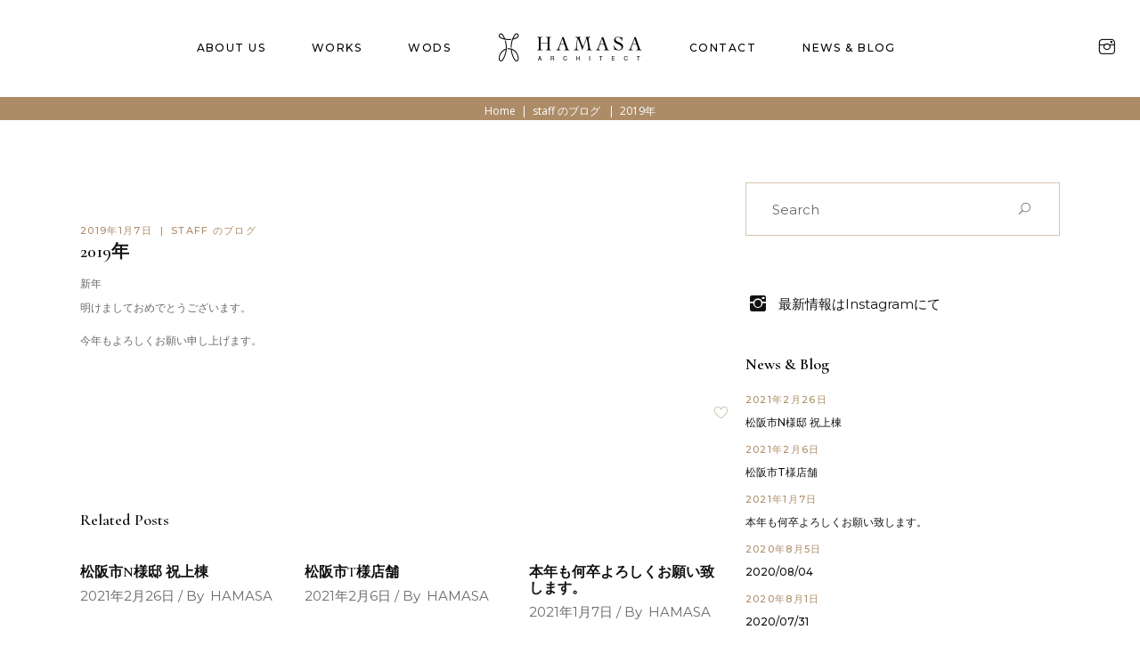

--- FILE ---
content_type: text/html; charset=UTF-8
request_url: https://hamasa.jp/2019/01/07/2019%E5%B9%B4/
body_size: 88809
content:
<!DOCTYPE html>
<html dir="ltr" lang="ja" prefix="og: https://ogp.me/ns#">

<head>
	
		<meta charset="UTF-8"/>
		<link rel="profile" href="http://gmpg.org/xfn/11"/>
					<link rel="pingback" href="https://hamasa.jp/wp/xmlrpc.php">
		
				<meta name="viewport" content="width=device-width,initial-scale=1,user-scalable=yes">
		
	<link href="https://hamasa.jp/wp/wp-content/themes/etienne-child/css/common.css" rel="stylesheet" type="text/css">

	<title>2019年 - 浜佐デザイン事務所</title>
	<style>img:is([sizes="auto" i], [sizes^="auto," i]) { contain-intrinsic-size: 3000px 1500px }</style>
	
		<!-- All in One SEO 4.7.7.2 - aioseo.com -->
	<meta name="description" content="新年明けましておめでとうございます。 今年もよろしくお願い申し上げます。" />
	<meta name="robots" content="max-image-preview:large" />
	<meta name="author" content="HAMASA"/>
	<link rel="canonical" href="https://hamasa.jp/2019/01/07/2019%e5%b9%b4/" />
	<meta name="generator" content="All in One SEO (AIOSEO) 4.7.7.2" />

		<!-- Global site tag (gtag.js) - Google Analytics -->
<script async src="https://www.googletagmanager.com/gtag/js?id=UA-190979668-2"></script>
<script>
 window.dataLayer = window.dataLayer || [];
 function gtag(){dataLayer.push(arguments);}
 gtag('js', new Date());

 gtag('config', 'UA-190979668-2');
</script>
		<meta property="og:locale" content="ja_JP" />
		<meta property="og:site_name" content="浜佐デザイン事務所 - 浜佐デザイン事務所は三重県志摩市にある会社で建築工事や土木工事を展開している会社です。進む人の思いを込めたデザインを追求するのが浜佐デザイン事務所の姿勢。" />
		<meta property="og:type" content="article" />
		<meta property="og:title" content="2019年 - 浜佐デザイン事務所" />
		<meta property="og:description" content="新年明けましておめでとうございます。 今年もよろしくお願い申し上げます。" />
		<meta property="og:url" content="https://hamasa.jp/2019/01/07/2019%e5%b9%b4/" />
		<meta property="og:image" content="https://hamasa.jp/wp/wp-content/uploads/2021/09/favicon.png" />
		<meta property="og:image:secure_url" content="https://hamasa.jp/wp/wp-content/uploads/2021/09/favicon.png" />
		<meta property="og:image:width" content="512" />
		<meta property="og:image:height" content="512" />
		<meta property="article:published_time" content="2019-01-07T04:45:00+00:00" />
		<meta property="article:modified_time" content="2019-01-07T04:45:00+00:00" />
		<meta name="twitter:card" content="summary" />
		<meta name="twitter:title" content="2019年 - 浜佐デザイン事務所" />
		<meta name="twitter:description" content="新年明けましておめでとうございます。 今年もよろしくお願い申し上げます。" />
		<meta name="twitter:image" content="https://hamasa.jp/wp/wp-content/uploads/2021/09/favicon.png" />
		<script type="application/ld+json" class="aioseo-schema">
			{"@context":"https:\/\/schema.org","@graph":[{"@type":"BlogPosting","@id":"https:\/\/hamasa.jp\/2019\/01\/07\/2019%e5%b9%b4\/#blogposting","name":"2019\u5e74 - \u6d5c\u4f50\u30c7\u30b6\u30a4\u30f3\u4e8b\u52d9\u6240","headline":"2019\u5e74","author":{"@id":"https:\/\/hamasa.jp\/author\/admin_hamasa\/#author"},"publisher":{"@id":"https:\/\/hamasa.jp\/#organization"},"image":{"@type":"ImageObject","url":"https:\/\/hamasa.jp\/wp\/wp-content\/uploads\/2021\/07\/logo_pcbk@2x.png","@id":"https:\/\/hamasa.jp\/#articleImage","width":330,"height":80,"caption":"\u6709\u9650\u4f1a\u793e\u6d5c\u4f50\u5efa\u8a2d\uff5cHAMASA"},"datePublished":"2019-01-07T13:45:00+09:00","dateModified":"2019-01-07T13:45:00+09:00","inLanguage":"ja","mainEntityOfPage":{"@id":"https:\/\/hamasa.jp\/2019\/01\/07\/2019%e5%b9%b4\/#webpage"},"isPartOf":{"@id":"https:\/\/hamasa.jp\/2019\/01\/07\/2019%e5%b9%b4\/#webpage"},"articleSection":"staff \u306e\u30d6\u30ed\u30b0"},{"@type":"BreadcrumbList","@id":"https:\/\/hamasa.jp\/2019\/01\/07\/2019%e5%b9%b4\/#breadcrumblist","itemListElement":[{"@type":"ListItem","@id":"https:\/\/hamasa.jp\/#listItem","position":1,"name":"\u5bb6","item":"https:\/\/hamasa.jp\/","nextItem":{"@type":"ListItem","@id":"https:\/\/hamasa.jp\/2019\/#listItem","name":"2019"}},{"@type":"ListItem","@id":"https:\/\/hamasa.jp\/2019\/#listItem","position":2,"name":"2019","item":"https:\/\/hamasa.jp\/2019\/","nextItem":{"@type":"ListItem","@id":"https:\/\/hamasa.jp\/2019\/01\/#listItem","name":"January"},"previousItem":{"@type":"ListItem","@id":"https:\/\/hamasa.jp\/#listItem","name":"\u5bb6"}},{"@type":"ListItem","@id":"https:\/\/hamasa.jp\/2019\/01\/#listItem","position":3,"name":"January","item":"https:\/\/hamasa.jp\/2019\/01\/","nextItem":{"@type":"ListItem","@id":"https:\/\/hamasa.jp\/2019\/01\/07\/#listItem","name":"7"},"previousItem":{"@type":"ListItem","@id":"https:\/\/hamasa.jp\/2019\/#listItem","name":"2019"}},{"@type":"ListItem","@id":"https:\/\/hamasa.jp\/2019\/01\/07\/#listItem","position":4,"name":"7","item":"https:\/\/hamasa.jp\/2019\/01\/07\/","nextItem":{"@type":"ListItem","@id":"https:\/\/hamasa.jp\/2019\/01\/07\/2019%e5%b9%b4\/#listItem","name":"2019\u5e74"},"previousItem":{"@type":"ListItem","@id":"https:\/\/hamasa.jp\/2019\/01\/#listItem","name":"January"}},{"@type":"ListItem","@id":"https:\/\/hamasa.jp\/2019\/01\/07\/2019%e5%b9%b4\/#listItem","position":5,"name":"2019\u5e74","previousItem":{"@type":"ListItem","@id":"https:\/\/hamasa.jp\/2019\/01\/07\/#listItem","name":"7"}}]},{"@type":"Organization","@id":"https:\/\/hamasa.jp\/#organization","name":"HAMASA\uff5c\u6d5c\u4f50\u3000","description":"\u6d5c\u4f50\u30c7\u30b6\u30a4\u30f3\u4e8b\u52d9\u6240\u306f\u4e09\u91cd\u770c\u5fd7\u6469\u5e02\u306b\u3042\u308b\u4f1a\u793e\u3067\u5efa\u7bc9\u5de5\u4e8b\u3084\u571f\u6728\u5de5\u4e8b\u3092\u5c55\u958b\u3057\u3066\u3044\u308b\u4f1a\u793e\u3067\u3059\u3002\u9032\u3080\u4eba\u306e\u601d\u3044\u3092\u8fbc\u3081\u305f\u30c7\u30b6\u30a4\u30f3\u3092\u8ffd\u6c42\u3059\u308b\u306e\u304c\u6d5c\u4f50\u30c7\u30b6\u30a4\u30f3\u4e8b\u52d9\u6240\u306e\u59ff\u52e2\u3002","url":"https:\/\/hamasa.jp\/","telephone":"+81599725570","logo":{"@type":"ImageObject","url":"https:\/\/hamasa.jp\/wp\/wp-content\/uploads\/2021\/07\/logo_pcbk@2x.png","@id":"https:\/\/hamasa.jp\/2019\/01\/07\/2019%e5%b9%b4\/#organizationLogo","width":330,"height":80,"caption":"\u6709\u9650\u4f1a\u793e\u6d5c\u4f50\u5efa\u8a2d\uff5cHAMASA"},"image":{"@id":"https:\/\/hamasa.jp\/2019\/01\/07\/2019%e5%b9%b4\/#organizationLogo"},"sameAs":["https:\/\/www.instagram.com\/hamasa_architect\/"]},{"@type":"Person","@id":"https:\/\/hamasa.jp\/author\/admin_hamasa\/#author","url":"https:\/\/hamasa.jp\/author\/admin_hamasa\/","name":"HAMASA","image":{"@type":"ImageObject","@id":"https:\/\/hamasa.jp\/2019\/01\/07\/2019%e5%b9%b4\/#authorImage","url":"https:\/\/secure.gravatar.com\/avatar\/5140a5bbd8dc7b41fcc1c33dd1c12a22?s=96&d=mm&r=g","width":96,"height":96,"caption":"HAMASA"}},{"@type":"WebPage","@id":"https:\/\/hamasa.jp\/2019\/01\/07\/2019%e5%b9%b4\/#webpage","url":"https:\/\/hamasa.jp\/2019\/01\/07\/2019%e5%b9%b4\/","name":"2019\u5e74 - \u6d5c\u4f50\u30c7\u30b6\u30a4\u30f3\u4e8b\u52d9\u6240","description":"\u65b0\u5e74\u660e\u3051\u307e\u3057\u3066\u304a\u3081\u3067\u3068\u3046\u3054\u3056\u3044\u307e\u3059\u3002 \u4eca\u5e74\u3082\u3088\u308d\u3057\u304f\u304a\u9858\u3044\u7533\u3057\u4e0a\u3052\u307e\u3059\u3002","inLanguage":"ja","isPartOf":{"@id":"https:\/\/hamasa.jp\/#website"},"breadcrumb":{"@id":"https:\/\/hamasa.jp\/2019\/01\/07\/2019%e5%b9%b4\/#breadcrumblist"},"author":{"@id":"https:\/\/hamasa.jp\/author\/admin_hamasa\/#author"},"creator":{"@id":"https:\/\/hamasa.jp\/author\/admin_hamasa\/#author"},"datePublished":"2019-01-07T13:45:00+09:00","dateModified":"2019-01-07T13:45:00+09:00"},{"@type":"WebSite","@id":"https:\/\/hamasa.jp\/#website","url":"https:\/\/hamasa.jp\/","name":"\u6d5c\u4f50\u30c7\u30b6\u30a4\u30f3\u4e8b\u52d9\u6240","description":"\u6d5c\u4f50\u30c7\u30b6\u30a4\u30f3\u4e8b\u52d9\u6240\u306f\u4e09\u91cd\u770c\u5fd7\u6469\u5e02\u306b\u3042\u308b\u4f1a\u793e\u3067\u5efa\u7bc9\u5de5\u4e8b\u3084\u571f\u6728\u5de5\u4e8b\u3092\u5c55\u958b\u3057\u3066\u3044\u308b\u4f1a\u793e\u3067\u3059\u3002\u9032\u3080\u4eba\u306e\u601d\u3044\u3092\u8fbc\u3081\u305f\u30c7\u30b6\u30a4\u30f3\u3092\u8ffd\u6c42\u3059\u308b\u306e\u304c\u6d5c\u4f50\u30c7\u30b6\u30a4\u30f3\u4e8b\u52d9\u6240\u306e\u59ff\u52e2\u3002","inLanguage":"ja","publisher":{"@id":"https:\/\/hamasa.jp\/#organization"}}]}
		</script>
		<!-- All in One SEO -->

<link rel='dns-prefetch' href='//fonts.googleapis.com' />
<link rel="alternate" type="application/rss+xml" title="浜佐デザイン事務所 &raquo; フィード" href="https://hamasa.jp/feed/" />
<link rel="alternate" type="application/rss+xml" title="浜佐デザイン事務所 &raquo; コメントフィード" href="https://hamasa.jp/comments/feed/" />
<link rel="alternate" type="application/rss+xml" title="浜佐デザイン事務所 &raquo; 2019年 のコメントのフィード" href="https://hamasa.jp/2019/01/07/2019%e5%b9%b4/feed/" />
		<!-- This site uses the Google Analytics by MonsterInsights plugin v8.0.0 - Using Analytics tracking - https://www.monsterinsights.com/ -->
							<script src="//www.googletagmanager.com/gtag/js?id=G-N0XLMMGGV2"  type="text/javascript" data-cfasync="false" async></script>
			<script type="text/javascript" data-cfasync="false">
				var mi_version = '8.0.0';
				var mi_track_user = true;
				var mi_no_track_reason = '';
				
								var disableStrs = [
										'ga-disable-G-N0XLMMGGV2',
														];

				/* Function to detect opted out users */
				function __gtagTrackerIsOptedOut() {
					for ( var index = 0; index < disableStrs.length; index++ ) {
						if ( document.cookie.indexOf( disableStrs[ index ] + '=true' ) > -1 ) {
							return true;
						}
					}

					return false;
				}

				/* Disable tracking if the opt-out cookie exists. */
				if ( __gtagTrackerIsOptedOut() ) {
					for ( var index = 0; index < disableStrs.length; index++ ) {
						window[ disableStrs[ index ] ] = true;
					}
				}

				/* Opt-out function */
				function __gtagTrackerOptout() {
					for ( var index = 0; index < disableStrs.length; index++ ) {
						document.cookie = disableStrs[ index ] + '=true; expires=Thu, 31 Dec 2099 23:59:59 UTC; path=/';
						window[ disableStrs[ index ] ] = true;
					}
				}

				if ( 'undefined' === typeof gaOptout ) {
					function gaOptout() {
						__gtagTrackerOptout();
					}
				}
								window.dataLayer = window.dataLayer || [];

				window.MonsterInsightsDualTracker = {
					helpers: {},
					trackers: {},
				};
				if ( mi_track_user ) {
					function __gtagDataLayer() {
						dataLayer.push( arguments );
					}

					function __gtagTracker( type, name, parameters ) {
						if ( type === 'event' ) {
															parameters.send_to = monsterinsights_frontend.v4_id;
								var hookName = name;
								if ( typeof parameters[ 'event_category' ] !== 'undefined' ) {
									hookName = parameters[ 'event_category' ] + ':' + name;
								}

								if ( typeof MonsterInsightsDualTracker.trackers[ hookName ] !== 'undefined' ) {
									MonsterInsightsDualTracker.trackers[ hookName ]( parameters );
								} else {
									__gtagDataLayer( 'event', name, parameters );
								}
							
													} else {
							__gtagDataLayer.apply( null, arguments );
						}
					}
					__gtagTracker( 'js', new Date() );
					__gtagTracker( 'set', {
						'developer_id.dZGIzZG' : true,
											} );
										__gtagTracker( 'config', 'G-N0XLMMGGV2', {"forceSSL":"true","link_attribution":"true"} );
															window.gtag = __gtagTracker;										(
						function () {
							/* https://developers.google.com/analytics/devguides/collection/analyticsjs/ */
							/* ga and __gaTracker compatibility shim. */
							var noopfn = function () {
								return null;
							};
							var newtracker = function () {
								return new Tracker();
							};
							var Tracker = function () {
								return null;
							};
							var p = Tracker.prototype;
							p.get = noopfn;
							p.set = noopfn;
							p.send = function (){
								var args = Array.prototype.slice.call(arguments);
								args.unshift( 'send' );
								__gaTracker.apply(null, args);
							};
							var __gaTracker = function () {
								var len = arguments.length;
								if ( len === 0 ) {
									return;
								}
								var f = arguments[len - 1];
								if ( typeof f !== 'object' || f === null || typeof f.hitCallback !== 'function' ) {
									if ( 'send' === arguments[0] ) {
										var hitConverted, hitObject = false, action;
										if ( 'event' === arguments[1] ) {
											if ( 'undefined' !== typeof arguments[3] ) {
												hitObject = {
													'eventAction': arguments[3],
													'eventCategory': arguments[2],
													'eventLabel': arguments[4],
													'value': arguments[5] ? arguments[5] : 1,
												}
											}
										}
										if ( 'pageview' === arguments[1] ) {
											if ( 'undefined' !== typeof arguments[2] ) {
												hitObject = {
													'eventAction': 'page_view',
													'page_path' : arguments[2],
												}
											}
										}
										if ( typeof arguments[2] === 'object' ) {
											hitObject = arguments[2];
										}
										if ( typeof arguments[5] === 'object' ) {
											Object.assign( hitObject, arguments[5] );
										}
										if ( 'undefined' !== typeof arguments[1].hitType ) {
											hitObject = arguments[1];
											if ( 'pageview' === hitObject.hitType ) {
												hitObject.eventAction = 'page_view';
											}
										}
										if ( hitObject ) {
											action = 'timing' === arguments[1].hitType ? 'timing_complete' : hitObject.eventAction;
											hitConverted = mapArgs( hitObject );
											__gtagTracker( 'event', action, hitConverted );
										}
									}
									return;
								}

								function mapArgs( args ) {
									var arg, hit = {};
									var gaMap = {
										'eventCategory': 'event_category',
										'eventAction': 'event_action',
										'eventLabel': 'event_label',
										'eventValue': 'event_value',
										'nonInteraction': 'non_interaction',
										'timingCategory': 'event_category',
										'timingVar': 'name',
										'timingValue': 'value',
										'timingLabel': 'event_label',
										'page' : 'page_path',
										'location' : 'page_location',
										'title' : 'page_title',
									};
									for ( arg in args ) {
																				if ( ! ( ! args.hasOwnProperty(arg) || ! gaMap.hasOwnProperty(arg) ) ) {
											hit[gaMap[arg]] = args[arg];
										} else {
											hit[arg] = args[arg];
										}
									}
									return hit;
								}

								try {
									f.hitCallback();
								} catch ( ex ) {
								}
							};
							__gaTracker.create = newtracker;
							__gaTracker.getByName = newtracker;
							__gaTracker.getAll = function () {
								return [];
							};
							__gaTracker.remove = noopfn;
							__gaTracker.loaded = true;
							window['__gaTracker'] = __gaTracker;
						}
					)();
									} else {
										console.log( "" );
					( function () {
							function __gtagTracker() {
								return null;
							}
							window['__gtagTracker'] = __gtagTracker;
							window['gtag'] = __gtagTracker;
					} )();
									}
			</script>
				<!-- / Google Analytics by MonsterInsights -->
		<script type="text/javascript">
/* <![CDATA[ */
window._wpemojiSettings = {"baseUrl":"https:\/\/s.w.org\/images\/core\/emoji\/15.0.3\/72x72\/","ext":".png","svgUrl":"https:\/\/s.w.org\/images\/core\/emoji\/15.0.3\/svg\/","svgExt":".svg","source":{"concatemoji":"https:\/\/hamasa.jp\/wp\/wp-includes\/js\/wp-emoji-release.min.js?ver=6.7.4"}};
/*! This file is auto-generated */
!function(i,n){var o,s,e;function c(e){try{var t={supportTests:e,timestamp:(new Date).valueOf()};sessionStorage.setItem(o,JSON.stringify(t))}catch(e){}}function p(e,t,n){e.clearRect(0,0,e.canvas.width,e.canvas.height),e.fillText(t,0,0);var t=new Uint32Array(e.getImageData(0,0,e.canvas.width,e.canvas.height).data),r=(e.clearRect(0,0,e.canvas.width,e.canvas.height),e.fillText(n,0,0),new Uint32Array(e.getImageData(0,0,e.canvas.width,e.canvas.height).data));return t.every(function(e,t){return e===r[t]})}function u(e,t,n){switch(t){case"flag":return n(e,"\ud83c\udff3\ufe0f\u200d\u26a7\ufe0f","\ud83c\udff3\ufe0f\u200b\u26a7\ufe0f")?!1:!n(e,"\ud83c\uddfa\ud83c\uddf3","\ud83c\uddfa\u200b\ud83c\uddf3")&&!n(e,"\ud83c\udff4\udb40\udc67\udb40\udc62\udb40\udc65\udb40\udc6e\udb40\udc67\udb40\udc7f","\ud83c\udff4\u200b\udb40\udc67\u200b\udb40\udc62\u200b\udb40\udc65\u200b\udb40\udc6e\u200b\udb40\udc67\u200b\udb40\udc7f");case"emoji":return!n(e,"\ud83d\udc26\u200d\u2b1b","\ud83d\udc26\u200b\u2b1b")}return!1}function f(e,t,n){var r="undefined"!=typeof WorkerGlobalScope&&self instanceof WorkerGlobalScope?new OffscreenCanvas(300,150):i.createElement("canvas"),a=r.getContext("2d",{willReadFrequently:!0}),o=(a.textBaseline="top",a.font="600 32px Arial",{});return e.forEach(function(e){o[e]=t(a,e,n)}),o}function t(e){var t=i.createElement("script");t.src=e,t.defer=!0,i.head.appendChild(t)}"undefined"!=typeof Promise&&(o="wpEmojiSettingsSupports",s=["flag","emoji"],n.supports={everything:!0,everythingExceptFlag:!0},e=new Promise(function(e){i.addEventListener("DOMContentLoaded",e,{once:!0})}),new Promise(function(t){var n=function(){try{var e=JSON.parse(sessionStorage.getItem(o));if("object"==typeof e&&"number"==typeof e.timestamp&&(new Date).valueOf()<e.timestamp+604800&&"object"==typeof e.supportTests)return e.supportTests}catch(e){}return null}();if(!n){if("undefined"!=typeof Worker&&"undefined"!=typeof OffscreenCanvas&&"undefined"!=typeof URL&&URL.createObjectURL&&"undefined"!=typeof Blob)try{var e="postMessage("+f.toString()+"("+[JSON.stringify(s),u.toString(),p.toString()].join(",")+"));",r=new Blob([e],{type:"text/javascript"}),a=new Worker(URL.createObjectURL(r),{name:"wpTestEmojiSupports"});return void(a.onmessage=function(e){c(n=e.data),a.terminate(),t(n)})}catch(e){}c(n=f(s,u,p))}t(n)}).then(function(e){for(var t in e)n.supports[t]=e[t],n.supports.everything=n.supports.everything&&n.supports[t],"flag"!==t&&(n.supports.everythingExceptFlag=n.supports.everythingExceptFlag&&n.supports[t]);n.supports.everythingExceptFlag=n.supports.everythingExceptFlag&&!n.supports.flag,n.DOMReady=!1,n.readyCallback=function(){n.DOMReady=!0}}).then(function(){return e}).then(function(){var e;n.supports.everything||(n.readyCallback(),(e=n.source||{}).concatemoji?t(e.concatemoji):e.wpemoji&&e.twemoji&&(t(e.twemoji),t(e.wpemoji)))}))}((window,document),window._wpemojiSettings);
/* ]]> */
</script>
<style id='wp-emoji-styles-inline-css' type='text/css'>

	img.wp-smiley, img.emoji {
		display: inline !important;
		border: none !important;
		box-shadow: none !important;
		height: 1em !important;
		width: 1em !important;
		margin: 0 0.07em !important;
		vertical-align: -0.1em !important;
		background: none !important;
		padding: 0 !important;
	}
</style>
<link rel='stylesheet' id='wp-block-library-css' href='https://hamasa.jp/wp/wp-includes/css/dist/block-library/style.min.css?ver=6.7.4' type='text/css' media='all' />
<style id='classic-theme-styles-inline-css' type='text/css'>
/*! This file is auto-generated */
.wp-block-button__link{color:#fff;background-color:#32373c;border-radius:9999px;box-shadow:none;text-decoration:none;padding:calc(.667em + 2px) calc(1.333em + 2px);font-size:1.125em}.wp-block-file__button{background:#32373c;color:#fff;text-decoration:none}
</style>
<style id='global-styles-inline-css' type='text/css'>
:root{--wp--preset--aspect-ratio--square: 1;--wp--preset--aspect-ratio--4-3: 4/3;--wp--preset--aspect-ratio--3-4: 3/4;--wp--preset--aspect-ratio--3-2: 3/2;--wp--preset--aspect-ratio--2-3: 2/3;--wp--preset--aspect-ratio--16-9: 16/9;--wp--preset--aspect-ratio--9-16: 9/16;--wp--preset--color--black: #000000;--wp--preset--color--cyan-bluish-gray: #abb8c3;--wp--preset--color--white: #ffffff;--wp--preset--color--pale-pink: #f78da7;--wp--preset--color--vivid-red: #cf2e2e;--wp--preset--color--luminous-vivid-orange: #ff6900;--wp--preset--color--luminous-vivid-amber: #fcb900;--wp--preset--color--light-green-cyan: #7bdcb5;--wp--preset--color--vivid-green-cyan: #00d084;--wp--preset--color--pale-cyan-blue: #8ed1fc;--wp--preset--color--vivid-cyan-blue: #0693e3;--wp--preset--color--vivid-purple: #9b51e0;--wp--preset--gradient--vivid-cyan-blue-to-vivid-purple: linear-gradient(135deg,rgba(6,147,227,1) 0%,rgb(155,81,224) 100%);--wp--preset--gradient--light-green-cyan-to-vivid-green-cyan: linear-gradient(135deg,rgb(122,220,180) 0%,rgb(0,208,130) 100%);--wp--preset--gradient--luminous-vivid-amber-to-luminous-vivid-orange: linear-gradient(135deg,rgba(252,185,0,1) 0%,rgba(255,105,0,1) 100%);--wp--preset--gradient--luminous-vivid-orange-to-vivid-red: linear-gradient(135deg,rgba(255,105,0,1) 0%,rgb(207,46,46) 100%);--wp--preset--gradient--very-light-gray-to-cyan-bluish-gray: linear-gradient(135deg,rgb(238,238,238) 0%,rgb(169,184,195) 100%);--wp--preset--gradient--cool-to-warm-spectrum: linear-gradient(135deg,rgb(74,234,220) 0%,rgb(151,120,209) 20%,rgb(207,42,186) 40%,rgb(238,44,130) 60%,rgb(251,105,98) 80%,rgb(254,248,76) 100%);--wp--preset--gradient--blush-light-purple: linear-gradient(135deg,rgb(255,206,236) 0%,rgb(152,150,240) 100%);--wp--preset--gradient--blush-bordeaux: linear-gradient(135deg,rgb(254,205,165) 0%,rgb(254,45,45) 50%,rgb(107,0,62) 100%);--wp--preset--gradient--luminous-dusk: linear-gradient(135deg,rgb(255,203,112) 0%,rgb(199,81,192) 50%,rgb(65,88,208) 100%);--wp--preset--gradient--pale-ocean: linear-gradient(135deg,rgb(255,245,203) 0%,rgb(182,227,212) 50%,rgb(51,167,181) 100%);--wp--preset--gradient--electric-grass: linear-gradient(135deg,rgb(202,248,128) 0%,rgb(113,206,126) 100%);--wp--preset--gradient--midnight: linear-gradient(135deg,rgb(2,3,129) 0%,rgb(40,116,252) 100%);--wp--preset--font-size--small: 13px;--wp--preset--font-size--medium: 20px;--wp--preset--font-size--large: 36px;--wp--preset--font-size--x-large: 42px;--wp--preset--spacing--20: 0.44rem;--wp--preset--spacing--30: 0.67rem;--wp--preset--spacing--40: 1rem;--wp--preset--spacing--50: 1.5rem;--wp--preset--spacing--60: 2.25rem;--wp--preset--spacing--70: 3.38rem;--wp--preset--spacing--80: 5.06rem;--wp--preset--shadow--natural: 6px 6px 9px rgba(0, 0, 0, 0.2);--wp--preset--shadow--deep: 12px 12px 50px rgba(0, 0, 0, 0.4);--wp--preset--shadow--sharp: 6px 6px 0px rgba(0, 0, 0, 0.2);--wp--preset--shadow--outlined: 6px 6px 0px -3px rgba(255, 255, 255, 1), 6px 6px rgba(0, 0, 0, 1);--wp--preset--shadow--crisp: 6px 6px 0px rgba(0, 0, 0, 1);}:where(.is-layout-flex){gap: 0.5em;}:where(.is-layout-grid){gap: 0.5em;}body .is-layout-flex{display: flex;}.is-layout-flex{flex-wrap: wrap;align-items: center;}.is-layout-flex > :is(*, div){margin: 0;}body .is-layout-grid{display: grid;}.is-layout-grid > :is(*, div){margin: 0;}:where(.wp-block-columns.is-layout-flex){gap: 2em;}:where(.wp-block-columns.is-layout-grid){gap: 2em;}:where(.wp-block-post-template.is-layout-flex){gap: 1.25em;}:where(.wp-block-post-template.is-layout-grid){gap: 1.25em;}.has-black-color{color: var(--wp--preset--color--black) !important;}.has-cyan-bluish-gray-color{color: var(--wp--preset--color--cyan-bluish-gray) !important;}.has-white-color{color: var(--wp--preset--color--white) !important;}.has-pale-pink-color{color: var(--wp--preset--color--pale-pink) !important;}.has-vivid-red-color{color: var(--wp--preset--color--vivid-red) !important;}.has-luminous-vivid-orange-color{color: var(--wp--preset--color--luminous-vivid-orange) !important;}.has-luminous-vivid-amber-color{color: var(--wp--preset--color--luminous-vivid-amber) !important;}.has-light-green-cyan-color{color: var(--wp--preset--color--light-green-cyan) !important;}.has-vivid-green-cyan-color{color: var(--wp--preset--color--vivid-green-cyan) !important;}.has-pale-cyan-blue-color{color: var(--wp--preset--color--pale-cyan-blue) !important;}.has-vivid-cyan-blue-color{color: var(--wp--preset--color--vivid-cyan-blue) !important;}.has-vivid-purple-color{color: var(--wp--preset--color--vivid-purple) !important;}.has-black-background-color{background-color: var(--wp--preset--color--black) !important;}.has-cyan-bluish-gray-background-color{background-color: var(--wp--preset--color--cyan-bluish-gray) !important;}.has-white-background-color{background-color: var(--wp--preset--color--white) !important;}.has-pale-pink-background-color{background-color: var(--wp--preset--color--pale-pink) !important;}.has-vivid-red-background-color{background-color: var(--wp--preset--color--vivid-red) !important;}.has-luminous-vivid-orange-background-color{background-color: var(--wp--preset--color--luminous-vivid-orange) !important;}.has-luminous-vivid-amber-background-color{background-color: var(--wp--preset--color--luminous-vivid-amber) !important;}.has-light-green-cyan-background-color{background-color: var(--wp--preset--color--light-green-cyan) !important;}.has-vivid-green-cyan-background-color{background-color: var(--wp--preset--color--vivid-green-cyan) !important;}.has-pale-cyan-blue-background-color{background-color: var(--wp--preset--color--pale-cyan-blue) !important;}.has-vivid-cyan-blue-background-color{background-color: var(--wp--preset--color--vivid-cyan-blue) !important;}.has-vivid-purple-background-color{background-color: var(--wp--preset--color--vivid-purple) !important;}.has-black-border-color{border-color: var(--wp--preset--color--black) !important;}.has-cyan-bluish-gray-border-color{border-color: var(--wp--preset--color--cyan-bluish-gray) !important;}.has-white-border-color{border-color: var(--wp--preset--color--white) !important;}.has-pale-pink-border-color{border-color: var(--wp--preset--color--pale-pink) !important;}.has-vivid-red-border-color{border-color: var(--wp--preset--color--vivid-red) !important;}.has-luminous-vivid-orange-border-color{border-color: var(--wp--preset--color--luminous-vivid-orange) !important;}.has-luminous-vivid-amber-border-color{border-color: var(--wp--preset--color--luminous-vivid-amber) !important;}.has-light-green-cyan-border-color{border-color: var(--wp--preset--color--light-green-cyan) !important;}.has-vivid-green-cyan-border-color{border-color: var(--wp--preset--color--vivid-green-cyan) !important;}.has-pale-cyan-blue-border-color{border-color: var(--wp--preset--color--pale-cyan-blue) !important;}.has-vivid-cyan-blue-border-color{border-color: var(--wp--preset--color--vivid-cyan-blue) !important;}.has-vivid-purple-border-color{border-color: var(--wp--preset--color--vivid-purple) !important;}.has-vivid-cyan-blue-to-vivid-purple-gradient-background{background: var(--wp--preset--gradient--vivid-cyan-blue-to-vivid-purple) !important;}.has-light-green-cyan-to-vivid-green-cyan-gradient-background{background: var(--wp--preset--gradient--light-green-cyan-to-vivid-green-cyan) !important;}.has-luminous-vivid-amber-to-luminous-vivid-orange-gradient-background{background: var(--wp--preset--gradient--luminous-vivid-amber-to-luminous-vivid-orange) !important;}.has-luminous-vivid-orange-to-vivid-red-gradient-background{background: var(--wp--preset--gradient--luminous-vivid-orange-to-vivid-red) !important;}.has-very-light-gray-to-cyan-bluish-gray-gradient-background{background: var(--wp--preset--gradient--very-light-gray-to-cyan-bluish-gray) !important;}.has-cool-to-warm-spectrum-gradient-background{background: var(--wp--preset--gradient--cool-to-warm-spectrum) !important;}.has-blush-light-purple-gradient-background{background: var(--wp--preset--gradient--blush-light-purple) !important;}.has-blush-bordeaux-gradient-background{background: var(--wp--preset--gradient--blush-bordeaux) !important;}.has-luminous-dusk-gradient-background{background: var(--wp--preset--gradient--luminous-dusk) !important;}.has-pale-ocean-gradient-background{background: var(--wp--preset--gradient--pale-ocean) !important;}.has-electric-grass-gradient-background{background: var(--wp--preset--gradient--electric-grass) !important;}.has-midnight-gradient-background{background: var(--wp--preset--gradient--midnight) !important;}.has-small-font-size{font-size: var(--wp--preset--font-size--small) !important;}.has-medium-font-size{font-size: var(--wp--preset--font-size--medium) !important;}.has-large-font-size{font-size: var(--wp--preset--font-size--large) !important;}.has-x-large-font-size{font-size: var(--wp--preset--font-size--x-large) !important;}
:where(.wp-block-post-template.is-layout-flex){gap: 1.25em;}:where(.wp-block-post-template.is-layout-grid){gap: 1.25em;}
:where(.wp-block-columns.is-layout-flex){gap: 2em;}:where(.wp-block-columns.is-layout-grid){gap: 2em;}
:root :where(.wp-block-pullquote){font-size: 1.5em;line-height: 1.6;}
</style>
<link rel='stylesheet' id='contact-form-7-css' href='https://hamasa.jp/wp/wp-content/plugins/contact-form-7/includes/css/styles.css?ver=6.0.3' type='text/css' media='all' />
<link rel='stylesheet' id='rs-plugin-settings-css' href='https://hamasa.jp/wp/wp-content/plugins/revslider/public/assets/css/rs6.css?ver=6.4.11' type='text/css' media='all' />
<style id='rs-plugin-settings-inline-css' type='text/css'>
#rs-demo-id {}
</style>
<link rel='stylesheet' id='etienne-elated-default-style-css' href='https://hamasa.jp/wp/wp-content/themes/etienne/style.css?ver=6.7.4' type='text/css' media='all' />
<link rel='stylesheet' id='etienne-elated-child-style-css' href='https://hamasa.jp/wp/wp-content/themes/etienne-child/style.css?ver=6.7.4' type='text/css' media='all' />
<link rel='stylesheet' id='etienne-elated-modules-css' href='https://hamasa.jp/wp/wp-content/themes/etienne/assets/css/modules.min.css?ver=6.7.4' type='text/css' media='all' />
<link rel='stylesheet' id='eltdf-dripicons-css' href='https://hamasa.jp/wp/wp-content/themes/etienne/framework/lib/icons-pack/dripicons/dripicons.css?ver=6.7.4' type='text/css' media='all' />
<link rel='stylesheet' id='eltdf-font_elegant-css' href='https://hamasa.jp/wp/wp-content/themes/etienne/framework/lib/icons-pack/elegant-icons/style.min.css?ver=6.7.4' type='text/css' media='all' />
<link rel='stylesheet' id='eltdf-font_awesome-css' href='https://hamasa.jp/wp/wp-content/themes/etienne/framework/lib/icons-pack/font-awesome/css/fontawesome-all.min.css?ver=6.7.4' type='text/css' media='all' />
<link rel='stylesheet' id='eltdf-ion_icons-css' href='https://hamasa.jp/wp/wp-content/themes/etienne/framework/lib/icons-pack/ion-icons/css/ionicons.min.css?ver=6.7.4' type='text/css' media='all' />
<link rel='stylesheet' id='eltdf-linea_icons-css' href='https://hamasa.jp/wp/wp-content/themes/etienne/framework/lib/icons-pack/linea-icons/style.css?ver=6.7.4' type='text/css' media='all' />
<link rel='stylesheet' id='eltdf-linear_icons-css' href='https://hamasa.jp/wp/wp-content/themes/etienne/framework/lib/icons-pack/linear-icons/style.css?ver=6.7.4' type='text/css' media='all' />
<link rel='stylesheet' id='eltdf-simple_line_icons-css' href='https://hamasa.jp/wp/wp-content/themes/etienne/framework/lib/icons-pack/simple-line-icons/simple-line-icons.css?ver=6.7.4' type='text/css' media='all' />
<link rel='stylesheet' id='mediaelement-css' href='https://hamasa.jp/wp/wp-includes/js/mediaelement/mediaelementplayer-legacy.min.css?ver=4.2.17' type='text/css' media='all' />
<link rel='stylesheet' id='wp-mediaelement-css' href='https://hamasa.jp/wp/wp-includes/js/mediaelement/wp-mediaelement.min.css?ver=6.7.4' type='text/css' media='all' />
<link rel='stylesheet' id='etienne-elated-style-dynamic-css' href='https://hamasa.jp/wp/wp-content/themes/etienne/assets/css/style_dynamic.css?ver=1640222082' type='text/css' media='all' />
<link rel='stylesheet' id='etienne-elated-modules-responsive-css' href='https://hamasa.jp/wp/wp-content/themes/etienne/assets/css/modules-responsive.min.css?ver=6.7.4' type='text/css' media='all' />
<link rel='stylesheet' id='etienne-elated-style-dynamic-responsive-css' href='https://hamasa.jp/wp/wp-content/themes/etienne/assets/css/style_dynamic_responsive.css?ver=1640222082' type='text/css' media='all' />
<link rel='stylesheet' id='etienne-elated-google-fonts-css' href='https://fonts.googleapis.com/css?family=Cormorant+Garamond%3A300%2C400%2C500%2C600%2C700%7CMontserrat%3A300%2C400%2C500%2C600%2C700%7CNunito+Sans%3A300%2C400%2C500%2C600%2C700%7COpen+Sans%3A300%2C400%2C500%2C600%2C700&#038;subset=latin-ext&#038;ver=1.0.0' type='text/css' media='all' />
<link rel='stylesheet' id='cf7cf-style-css' href='https://hamasa.jp/wp/wp-content/plugins/cf7-conditional-fields/style.css?ver=2.5.7' type='text/css' media='all' />
<link rel='stylesheet' id='js_composer_front-css' href='https://hamasa.jp/wp/wp-content/plugins/js_composer/assets/css/js_composer.min.css?ver=6.6.0' type='text/css' media='all' />
<script type="text/javascript" id="monsterinsights-frontend-script-js-extra">
/* <![CDATA[ */
var monsterinsights_frontend = {"js_events_tracking":"true","download_extensions":"doc,pdf,ppt,zip,xls,docx,pptx,xlsx","inbound_paths":"[{\"path\":\"\\\/go\\\/\",\"label\":\"affiliate\"},{\"path\":\"\\\/recommend\\\/\",\"label\":\"affiliate\"}]","home_url":"https:\/\/hamasa.jp","hash_tracking":"false","ua":"","v4_id":"G-N0XLMMGGV2"};
/* ]]> */
</script>
<script type="text/javascript" src="https://hamasa.jp/wp/wp-content/plugins/google-analytics-for-wordpress/assets/js/frontend-gtag.min.js?ver=8.0.0" id="monsterinsights-frontend-script-js"></script>
<script type="text/javascript" src="https://hamasa.jp/wp/wp-includes/js/jquery/jquery.min.js?ver=3.7.1" id="jquery-core-js"></script>
<script type="text/javascript" src="https://hamasa.jp/wp/wp-includes/js/jquery/jquery-migrate.min.js?ver=3.4.1" id="jquery-migrate-js"></script>
<script type="text/javascript" src="https://hamasa.jp/wp/wp-content/plugins/revslider/public/assets/js/rbtools.min.js?ver=6.4.8" id="tp-tools-js"></script>
<script type="text/javascript" src="https://hamasa.jp/wp/wp-content/plugins/revslider/public/assets/js/rs6.min.js?ver=6.4.11" id="revmin-js"></script>
<script type="text/javascript" src="https://hamasa.jp/wp/wp-content/plugins/etienne-core/post-types/portfolio/shortcodes/horizontal-scrolling-portfolio-list/assets/js/plugins/hammer.min.js?ver=1" id="hammer-js"></script>
<script type="text/javascript" src="https://hamasa.jp/wp/wp-content/plugins/etienne-core/post-types/portfolio/shortcodes/horizontal-scrolling-portfolio-list/assets/js/plugins/virtual-scroll.min.js?ver=1" id="virtual-scroll-js"></script>
<link rel="https://api.w.org/" href="https://hamasa.jp/wp-json/" /><link rel="alternate" title="JSON" type="application/json" href="https://hamasa.jp/wp-json/wp/v2/posts/7439" /><link rel="EditURI" type="application/rsd+xml" title="RSD" href="https://hamasa.jp/wp/xmlrpc.php?rsd" />
<meta name="generator" content="WordPress 6.7.4" />
<link rel='shortlink' href='https://hamasa.jp/?p=7439' />
<link rel="alternate" title="oEmbed (JSON)" type="application/json+oembed" href="https://hamasa.jp/wp-json/oembed/1.0/embed?url=https%3A%2F%2Fhamasa.jp%2F2019%2F01%2F07%2F2019%25e5%25b9%25b4%2F" />
<link rel="alternate" title="oEmbed (XML)" type="text/xml+oembed" href="https://hamasa.jp/wp-json/oembed/1.0/embed?url=https%3A%2F%2Fhamasa.jp%2F2019%2F01%2F07%2F2019%25e5%25b9%25b4%2F&#038;format=xml" />
<link rel="apple-touch-icon" sizes="180x180" href="/wp/wp-content/uploads/fbrfg/apple-touch-icon.png">
<link rel="icon" type="image/png" sizes="32x32" href="/wp/wp-content/uploads/fbrfg/favicon-32x32.png">
<link rel="icon" type="image/png" sizes="16x16" href="/wp/wp-content/uploads/fbrfg/favicon-16x16.png">
<link rel="manifest" href="/wp/wp-content/uploads/fbrfg/site.webmanifest">
<link rel="mask-icon" href="/wp/wp-content/uploads/fbrfg/safari-pinned-tab.svg" color="#000000">
<link rel="shortcut icon" href="/wp/wp-content/uploads/fbrfg/favicon.ico">
<meta name="msapplication-TileColor" content="#ffffff">
<meta name="msapplication-config" content="/wp/wp-content/uploads/fbrfg/browserconfig.xml">
<meta name="theme-color" content="#ffffff"><meta name="generator" content="Powered by WPBakery Page Builder - drag and drop page builder for WordPress."/>
<meta name="generator" content="Powered by Slider Revolution 6.4.11 - responsive, Mobile-Friendly Slider Plugin for WordPress with comfortable drag and drop interface." />
<script type="text/javascript">function setREVStartSize(e){
			//window.requestAnimationFrame(function() {				 
				window.RSIW = window.RSIW===undefined ? window.innerWidth : window.RSIW;	
				window.RSIH = window.RSIH===undefined ? window.innerHeight : window.RSIH;	
				try {								
					var pw = document.getElementById(e.c).parentNode.offsetWidth,
						newh;
					pw = pw===0 || isNaN(pw) ? window.RSIW : pw;
					e.tabw = e.tabw===undefined ? 0 : parseInt(e.tabw);
					e.thumbw = e.thumbw===undefined ? 0 : parseInt(e.thumbw);
					e.tabh = e.tabh===undefined ? 0 : parseInt(e.tabh);
					e.thumbh = e.thumbh===undefined ? 0 : parseInt(e.thumbh);
					e.tabhide = e.tabhide===undefined ? 0 : parseInt(e.tabhide);
					e.thumbhide = e.thumbhide===undefined ? 0 : parseInt(e.thumbhide);
					e.mh = e.mh===undefined || e.mh=="" || e.mh==="auto" ? 0 : parseInt(e.mh,0);		
					if(e.layout==="fullscreen" || e.l==="fullscreen") 						
						newh = Math.max(e.mh,window.RSIH);					
					else{					
						e.gw = Array.isArray(e.gw) ? e.gw : [e.gw];
						for (var i in e.rl) if (e.gw[i]===undefined || e.gw[i]===0) e.gw[i] = e.gw[i-1];					
						e.gh = e.el===undefined || e.el==="" || (Array.isArray(e.el) && e.el.length==0)? e.gh : e.el;
						e.gh = Array.isArray(e.gh) ? e.gh : [e.gh];
						for (var i in e.rl) if (e.gh[i]===undefined || e.gh[i]===0) e.gh[i] = e.gh[i-1];
											
						var nl = new Array(e.rl.length),
							ix = 0,						
							sl;					
						e.tabw = e.tabhide>=pw ? 0 : e.tabw;
						e.thumbw = e.thumbhide>=pw ? 0 : e.thumbw;
						e.tabh = e.tabhide>=pw ? 0 : e.tabh;
						e.thumbh = e.thumbhide>=pw ? 0 : e.thumbh;					
						for (var i in e.rl) nl[i] = e.rl[i]<window.RSIW ? 0 : e.rl[i];
						sl = nl[0];									
						for (var i in nl) if (sl>nl[i] && nl[i]>0) { sl = nl[i]; ix=i;}															
						var m = pw>(e.gw[ix]+e.tabw+e.thumbw) ? 1 : (pw-(e.tabw+e.thumbw)) / (e.gw[ix]);					
						newh =  (e.gh[ix] * m) + (e.tabh + e.thumbh);
					}				
					if(window.rs_init_css===undefined) window.rs_init_css = document.head.appendChild(document.createElement("style"));					
					document.getElementById(e.c).height = newh+"px";
					window.rs_init_css.innerHTML += "#"+e.c+"_wrapper { height: "+newh+"px }";				
				} catch(e){
					console.log("Failure at Presize of Slider:" + e)
				}					   
			//});
		  };</script>
		<style type="text/css" id="wp-custom-css">
			.eltdf-portfolio-list-holder article .eltdf-pli-text .eltdf-pli-title{
	font-size:11pt;
}		</style>
		<noscript><style> .wpb_animate_when_almost_visible { opacity: 1; }</style></noscript>	<script>
		jQuery(function() {
			jQuery(".p-faq__data__question").click(function() {
				jQuery(this).next().slideToggle();
				jQuery(this).toggleClass('active');
			})
		});
	</script>
	<script>
		jQuery(function() {
			const invalidSelector = document.getElementsByClassName("field-invalid");

			jQuery('input[name=""]')
		});
	</script>
</head>

<body class="post-template-default single single-post postid-7439 single-format-standard etienne-core-1.0.4 etienne child-child-ver-1.0.0 etienne-ver-1.1 eltdf-empty-google-api eltdf-wide-dropdown-menu-content-in-grid eltdf-fixed-on-scroll eltdf-dropdown-animate-height eltdf-header-divided eltdf-menu-area-shadow-disable eltdf-menu-area-in-grid-shadow-disable eltdf-menu-area-border-disable eltdf-menu-area-in-grid-border-disable eltdf-logo-area-border-disable eltdf-logo-area-in-grid-border-disable eltdf-header-vertical-shadow-disable eltdf-header-vertical-border-disable eltdf-default-mobile-header eltdf-sticky-up-mobile-header wpb-js-composer js-comp-ver-6.6.0 vc_responsive" itemscope itemtype="http://schema.org/WebPage">
	
	<div class="eltdf-wrapper">
		<div class="eltdf-wrapper-inner">
			
<header class="eltdf-page-header">
		
            <div class="eltdf-fixed-wrapper">
    	        
    <div class="eltdf-menu-area">
	    	    
        	            
        <div class="eltdf-vertical-align-containers">
            <div class="eltdf-position-left"><!--
             --><div class="eltdf-divided-left-widget-area">
                    <div class="eltdf-divided-left-widget-area-inner">
	                    <div class="eltdf-position-left-inner-wrap">
                            	                    </div>
	                </div>
	            </div>
	            <div class="eltdf-position-left-inner">
                    
	<nav class="eltdf-main-menu eltdf-drop-down eltdf-divided-left-part eltdf-default-nav">
	    <ul id="menu-hamasa_menu" class="clearfix"><li id="nav-menu-item-5577" class="menu-item menu-item-type-post_type menu-item-object-page  narrow"><a href="https://hamasa.jp/about/" class=""><span class="item_outer"><span class="item_text">About us</span></span></a></li>
<li id="nav-menu-item-9119" class="menu-item menu-item-type-post_type menu-item-object-page  narrow"><a href="https://hamasa.jp/works/" class=""><span class="item_outer"><span class="item_text">Works</span></span></a></li>
<li id="nav-menu-item-9385" class="menu-item menu-item-type-post_type menu-item-object-page  narrow"><a href="https://hamasa.jp/wods/" class=""><span class="item_outer"><span class="item_text">WODS</span></span></a></li>
</ul>	</nav>

                </div>
            </div>
            <div class="eltdf-position-center"><!--
             --><div class="eltdf-position-center-inner">
                    
	
	<div class="eltdf-logo-wrapper">
		<a itemprop="url" href="https://hamasa.jp/" style="height: 40px;">
			<img itemprop="image" class="eltdf-normal-logo" src="http://hamasa.jp/wp/wp-content/uploads/2021/07/logo_pcbk@2x.png" width="330" height="80"  alt="logo"/>
			<img itemprop="image" class="eltdf-dark-logo" src="http://hamasa.jp/wp/wp-content/uploads/2021/07/logo_pcbk@2x.png" width="330" height="80"  alt="dark logo"/>			<img itemprop="image" class="eltdf-light-logo" src="http://hamasa.jp/wp/wp-content/uploads/2021/07/logo_pcw@2x.png" width="330" height="80"  alt="light logo"/>		</a>
	</div>

                </div>
            </div>
            <div class="eltdf-position-right"><!--
             --><div class="eltdf-position-right-inner">
                    
<nav class="eltdf-main-menu eltdf-drop-down eltdf-divided-right-part eltdf-default-nav">
    <ul id="menu-hamasa_menu_right" class="clearfix"><li id="nav-menu-item-5683" class="menu-item menu-item-type-post_type menu-item-object-page  narrow"><a href="https://hamasa.jp/contact-form/" class=""><span class="item_outer"><span class="item_text">Contact</span></span></a></li>
<li id="nav-menu-item-8915" class="menu-item menu-item-type-post_type menu-item-object-page  narrow"><a href="https://hamasa.jp/news_blog/" class=""><span class="item_outer"><span class="item_text">News &#038; Blog</span></span></a></li>
</ul></nav>

                </div>
	            <div class="eltdf-divided-right-widget-area">
		            <div class="eltdf-divided-right-widget-area-inner">
			            <div class="eltdf-position-right-inner-wrap">
				            		<a class="eltdf-social-icon-widget-holder eltdf-icon-has-hover"  style="font-size: 18px;margin: 10px 25px 10px 5px;" href="https://www.instagram.com/hamasa_architect/" target="_blank">
			<span class="eltdf-social-icon-widget      icon-social-instagram "></span>		</a>
					            </div>
		            </div>
	            </div>
            </div>
        </div>
	            
            </div>
	
            </div>
		
		
	</header>


<header class="eltdf-mobile-header">
		
	<div class="eltdf-mobile-header-inner">
		<div class="eltdf-mobile-header-holder">
			<div class="eltdf-grid">
				<div class="eltdf-vertical-align-containers">
					<div class="eltdf-vertical-align-containers">
						<div class="eltdf-position-left"><!--
						 --><div class="eltdf-position-left-inner">
								
<div class="eltdf-mobile-logo-wrapper">
	<a itemprop="url" href="https://hamasa.jp/" style="height: 40px">
		<img itemprop="image" src="http://hamasa.jp/wp/wp-content/uploads/2021/07/logo_pcbk@2x.png" width="330" height="80"  alt="Mobile Logo"/>
	</a>
</div>

							</div>
						</div>
						<div class="eltdf-position-right"><!--
						 --><div class="eltdf-position-right-inner">
																									<div class="eltdf-mobile-menu-opener eltdf-mobile-menu-opener-predefined">
										<a href="javascript:void(0)">
																						<span class="eltdf-mobile-menu-icon">
												<span class="eltdf-hm-lines"><span class="eltdf-hm-line eltdf-line-1"></span><span class="eltdf-hm-line eltdf-line-2"></span><span class="eltdf-hm-line eltdf-line-3"></span></span>											</span>
										</a>
									</div>
															</div>
						</div>
					</div>
				</div>
			</div>
		</div>
		
	<nav class="eltdf-mobile-nav" role="navigation" aria-label="Mobile Menu">
		<div class="eltdf-grid">
			<ul id="menu-%e3%82%b9%e3%83%9e%e3%83%9b" class=""><li id="mobile-menu-item-8916" class="menu-item menu-item-type-post_type menu-item-object-page menu-item-home "><a href="https://hamasa.jp/" class=""><span>Home</span></a></li>
<li id="mobile-menu-item-8917" class="menu-item menu-item-type-post_type menu-item-object-page "><a href="https://hamasa.jp/news_blog/" class=""><span>NEWS&#038;BLOG</span></a></li>
<li id="mobile-menu-item-6398" class="menu-item menu-item-type-post_type menu-item-object-page "><a href="https://hamasa.jp/about/" class=""><span>ABOUT US</span></a></li>
<li id="mobile-menu-item-6400" class="menu-item menu-item-type-post_type menu-item-object-page "><a href="https://hamasa.jp/works/" class=""><span>Works</span></a></li>
<li id="mobile-menu-item-9384" class="menu-item menu-item-type-post_type menu-item-object-page "><a href="https://hamasa.jp/wods/" class=""><span>WODS</span></a></li>
<li id="mobile-menu-item-6397" class="menu-item menu-item-type-post_type menu-item-object-page menu-item-has-children  has_sub"><a href="https://hamasa.jp/contact-form/" class=""><span>CONTACT</span></a><span class="mobile_arrow"><span aria-hidden="true" class="eltdf-icon-font-elegant arrow_carrot-right eltdf-icon-element" style=""></span></span>
<ul class="sub_menu">
	<li id="mobile-menu-item-6513" class="menu-item menu-item-type-post_type menu-item-object-page "><a href="https://hamasa.jp/privacy-policy/" class=""><span>PRIVACY POLICY</span></a></li>
</ul>
</li>
<li id="mobile-menu-item-6401" class="menu-item menu-item-type-custom menu-item-object-custom "><a href="https://www.instagram.com/hamasa_architect/" class=""><span>INSTAGRAM</span></a></li>
</ul>		</div>
	</nav>

	</div>
	
	</header>

			<a id='eltdf-back-to-top' href='#'>
                <span class="eltdf-icon-stack">
                     <span aria-hidden="true" class="eltdf-icon-font-elegant arrow_carrot-up  "></span>                </span>
			</a>
		
			<div class="eltdf-content" >
				<!-- logistique 追記↓ -->
								<div class="eltdf-content-inner ">
					<!-- logistique 追記↑ -->
<div class="eltdf-title-holder eltdf-breadcrumbs-type eltdf-title-va-header-bottom" style="height: 26px" data-height="26">
		<div class="eltdf-title-wrapper" style="height: 26px">
		<div class="eltdf-title-inner">
			<div class="eltdf-grid">
				<div itemprop="breadcrumb" class="eltdf-breadcrumbs "><a itemprop="url" href="https://hamasa.jp/">Home</a><span class="eltdf-delimiter">&nbsp; | &nbsp;</span><a href="https://hamasa.jp/category/staff-%e3%81%ae%e3%83%96%e3%83%ad%e3%82%b0/">staff のブログ</a> <span class="eltdf-delimiter">&nbsp; | &nbsp;</span><span class="eltdf-current">2019年</span></div>			</div>
	    </div>
	</div>
</div>

	
	<div class="eltdf-container">
				
		<div class="eltdf-container-inner clearfix">
			<div class="eltdf-grid-row eltdf-content-has-sidebar eltdf-grid-small-gutter">
	<div class="eltdf-page-content-holder eltdf-grid-col-8">
		<div class="eltdf-blog-holder eltdf-blog-single eltdf-blog-single-standard">
			<article id="post-7439" class="post-7439 post type-post status-publish format-standard hentry category-staff-">
    <div class="eltdf-post-content">
        <div class="eltdf-post-heading">
            
        </div>
        <div class="eltdf-post-text">
            <div class="eltdf-post-text-inner">
                <div class="eltdf-post-info-top">
                    <div itemprop="dateCreated" class="eltdf-post-info-date entry-date published updated">
            <a itemprop="url" href="https://hamasa.jp/2019/01/">
    
        2019年1月7日        </a>
    <meta itemprop="interactionCount" content="UserComments: 0"/>
</div>                    <div class="eltdf-post-info-category">
    <a href="https://hamasa.jp/category/staff-%e3%81%ae%e3%83%96%e3%83%ad%e3%82%b0/" rel="category tag">staff のブログ</a></div>                </div>
                <div class="eltdf-post-text-main">
                    
<h3 itemprop="name" class="entry-title eltdf-post-title" >
            2019年    </h3>                    <p>新年<br />明けましておめでとうございます。</p>
<p>今年もよろしくお願い申し上げます。</p>
                                    </div>
                <div class="eltdf-post-info-bottom clearfix">
                    <div class="eltdf-post-info-bottom-left">
	                                        </div>
                    <div class="eltdf-post-info-bottom-right">
	                    	                        <div class="eltdf-blog-like">
        <a href="#" class="eltdf-like" id="eltdf-like-7439-429" title="Like this"><i class="eltdf-icon-linea-icon icon-basic-heart eltdf-icon-element"></i><span>0</span></a>    </div>
                    </div>
                </div>
            </div>
        </div>
    </div>
</article>    <div class="eltdf-related-posts-holder clearfix">
        <div class="eltdf-related-posts-holder-inner">
                            <div class="eltdf-related-posts-title">
                    <h4>Related Posts</h4>
                </div>
                <div class="eltdf-related-posts-inner clearfix">
                                            <div class="eltdf-related-post">
                            <div class="eltdf-related-post-inner">
			                                                    <h5 itemprop="name" class="entry-title eltdf-post-title"><a itemprop="url" href="https://hamasa.jp/2021/02/26/2021-02-25/" title="松阪市N様邸  祝上棟">松阪市N様邸  祝上棟</a></h5>
                                <div class="eltdf-post-info">
                                    <div itemprop="dateCreated" class="eltdf-post-info-date entry-date published updated">
            <a itemprop="url" href="https://hamasa.jp/2021/02/">
    
        2021年2月26日        </a>
    <meta itemprop="interactionCount" content="UserComments: 0"/>
</div>                                    <div class="eltdf-post-info-author">
    <span class="eltdf-post-info-author-text">
        By    </span>
    <a itemprop="author" class="eltdf-post-info-author-link" href="https://hamasa.jp/author/admin_hamasa/">
        HAMASA    </a>
</div>                                </div>
                            </div>
                        </div>
                                            <div class="eltdf-related-post">
                            <div class="eltdf-related-post-inner">
			                                                    <h5 itemprop="name" class="entry-title eltdf-post-title"><a itemprop="url" href="https://hamasa.jp/2021/02/06/2021-02-05/" title="松阪市T様店舗">松阪市T様店舗</a></h5>
                                <div class="eltdf-post-info">
                                    <div itemprop="dateCreated" class="eltdf-post-info-date entry-date published updated">
            <a itemprop="url" href="https://hamasa.jp/2021/02/">
    
        2021年2月6日        </a>
    <meta itemprop="interactionCount" content="UserComments: 0"/>
</div>                                    <div class="eltdf-post-info-author">
    <span class="eltdf-post-info-author-text">
        By    </span>
    <a itemprop="author" class="eltdf-post-info-author-link" href="https://hamasa.jp/author/admin_hamasa/">
        HAMASA    </a>
</div>                                </div>
                            </div>
                        </div>
                                            <div class="eltdf-related-post">
                            <div class="eltdf-related-post-inner">
			                                                    <h5 itemprop="name" class="entry-title eltdf-post-title"><a itemprop="url" href="https://hamasa.jp/2021/01/07/2021-01-07/" title="本年も何卒よろしくお願い致します。">本年も何卒よろしくお願い致します。</a></h5>
                                <div class="eltdf-post-info">
                                    <div itemprop="dateCreated" class="eltdf-post-info-date entry-date published updated">
            <a itemprop="url" href="https://hamasa.jp/2021/01/">
    
        2021年1月7日        </a>
    <meta itemprop="interactionCount" content="UserComments: 0"/>
</div>                                    <div class="eltdf-post-info-author">
    <span class="eltdf-post-info-author-text">
        By    </span>
    <a itemprop="author" class="eltdf-post-info-author-link" href="https://hamasa.jp/author/admin_hamasa/">
        HAMASA    </a>
</div>                                </div>
                            </div>
                        </div>
                                    </div>
                    </div>
    </div>
		</div>
	</div>
			<div class="eltdf-sidebar-holder eltdf-grid-col-4">
			<aside class="eltdf-sidebar">
	<div id="search-3" class="widget widget_search"><form role="search" method="get" class="eltdf-searchform searchform" id="searchform-851" action="https://hamasa.jp/">
	<label class="screen-reader-text">Search for:</label>
	<div class="input-holder clearfix">
		<input type="search" class="search-field" placeholder="Search" value="" name="s" title="Search for:"/>
		<button type="submit" class="eltdf-search-submit"><span aria-hidden="true" class="eltdf-icon-font-elegant icon_search " ></span></button>
	</div>
</form></div>		
		<a class="eltdf-icon-widget-holder"  href="https://www.instagram.com/hamasa_architect/" target="_blank" style="margin: 10px 5px 20px 5px">
			<span class="eltdf-icon-element ion-social-instagram" style="font-size: 24px"></span>			<span class="eltdf-icon-text ">最新情報はInstagramにて</span>		</a>
		<div class="widget eltdf-blog-list-widget" ><div class="eltdf-widget-title-holder"><h4 class="eltdf-widget-title">News &amp; Blog</h4></div><div class="eltdf-blog-list-holder eltdf-grid-list eltdf-disable-bottom-space eltdf-bl-minimal eltdf-one-columns eltdf-no-space eltdf-bl-pag-no-pagination eltdf-bl-pag-default-skin  eltdf-bl-animation-upwards"  data-type=minimal data-number-of-posts=5 data-number-of-columns=one data-space-between-items=no data-category=staff-のブログ data-orderby=date data-order=DESC data-image-size=thumbnail data-title-tag=h6 data-title-transform=none data-blog-list-skin=default data-excerpt-length=40 data-post-info-section=yes data-post-info-image=yes data-post-info-author=no data-post-info-date=yes data-post-info-category=no data-post-info-comments=no data-post-info-like=no data-post-info-share=no data-post-excerpt=no data-pagination-type=no-pagination data-enable-loading-animation=no data-animation-type=upwards data-max-num-pages=128 data-next-page=2>
	<div class="eltdf-bl-wrapper eltdf-outer-space">
		<ul class="eltdf-blog-list">
			<li class="eltdf-bl-item eltdf-item-space clearfix">
	<div class="eltdf-bli-inner">
		<div class="eltdf-bli-content">
			<div itemprop="dateCreated" class="eltdf-post-info-date entry-date published updated">
            <a itemprop="url" href="https://hamasa.jp/2021/02/">
    
        2021年2月26日        </a>
    <meta itemprop="interactionCount" content="UserComments: 0"/>
</div>			
<h6 itemprop="name" class="entry-title eltdf-post-title" style="text-transform: none">
            <a itemprop="url" href="https://hamasa.jp/2021/02/26/2021-02-25/" title="松阪市N様邸  祝上棟">
            松阪市N様邸  祝上棟            </a>
    </h6>		</div>
	</div>
</li><li class="eltdf-bl-item eltdf-item-space clearfix">
	<div class="eltdf-bli-inner">
		<div class="eltdf-bli-content">
			<div itemprop="dateCreated" class="eltdf-post-info-date entry-date published updated">
            <a itemprop="url" href="https://hamasa.jp/2021/02/">
    
        2021年2月6日        </a>
    <meta itemprop="interactionCount" content="UserComments: 0"/>
</div>			
<h6 itemprop="name" class="entry-title eltdf-post-title" style="text-transform: none">
            <a itemprop="url" href="https://hamasa.jp/2021/02/06/2021-02-05/" title="松阪市T様店舗">
            松阪市T様店舗            </a>
    </h6>		</div>
	</div>
</li><li class="eltdf-bl-item eltdf-item-space clearfix">
	<div class="eltdf-bli-inner">
		<div class="eltdf-bli-content">
			<div itemprop="dateCreated" class="eltdf-post-info-date entry-date published updated">
            <a itemprop="url" href="https://hamasa.jp/2021/01/">
    
        2021年1月7日        </a>
    <meta itemprop="interactionCount" content="UserComments: 0"/>
</div>			
<h6 itemprop="name" class="entry-title eltdf-post-title" style="text-transform: none">
            <a itemprop="url" href="https://hamasa.jp/2021/01/07/2021-01-07/" title="本年も何卒よろしくお願い致します。">
            本年も何卒よろしくお願い致します。            </a>
    </h6>		</div>
	</div>
</li><li class="eltdf-bl-item eltdf-item-space clearfix">
	<div class="eltdf-bli-inner">
		<div class="eltdf-bli-content">
			<div itemprop="dateCreated" class="eltdf-post-info-date entry-date published updated">
            <a itemprop="url" href="https://hamasa.jp/2020/08/">
    
        2020年8月5日        </a>
    <meta itemprop="interactionCount" content="UserComments: 0"/>
</div>			
<h6 itemprop="name" class="entry-title eltdf-post-title" style="text-transform: none">
            <a itemprop="url" href="https://hamasa.jp/2020/08/05/2020-08-04/" title="2020/08/04">
            2020/08/04            </a>
    </h6>		</div>
	</div>
</li><li class="eltdf-bl-item eltdf-item-space clearfix">
	<div class="eltdf-bli-inner">
		<div class="eltdf-bli-content">
			<div itemprop="dateCreated" class="eltdf-post-info-date entry-date published updated">
            <a itemprop="url" href="https://hamasa.jp/2020/08/">
    
        2020年8月1日        </a>
    <meta itemprop="interactionCount" content="UserComments: 0"/>
</div>			
<h6 itemprop="name" class="entry-title eltdf-post-title" style="text-transform: none">
            <a itemprop="url" href="https://hamasa.jp/2020/08/01/2020-07-31/" title="2020/07/31">
            2020/07/31            </a>
    </h6>		</div>
	</div>
</li>		</ul>
	</div>
	</div></div><div id="categories-3" class="widget widget_categories"><div class="eltdf-widget-title-holder"><h4 class="eltdf-widget-title">Category</h4></div>
			<ul>
					<li class="cat-item cat-item-1"><a href="https://hamasa.jp/category/topics/">Topics</a> (141)
</li>
	<li class="cat-item cat-item-83"><a href="https://hamasa.jp/category/staff-%e3%81%ae%e3%83%96%e3%83%ad%e3%82%b0/">staff のブログ</a> (640)
</li>
	<li class="cat-item cat-item-84"><a href="https://hamasa.jp/category/%e3%81%8a%e7%9f%a5%e3%82%89%e3%81%9b/">お知らせ</a> (101)
</li>
			</ul>

			</div><div id="archives-2" class="widget widget_archive"><div class="eltdf-widget-title-holder"><h4 class="eltdf-widget-title">Archive</h4></div>		<label class="screen-reader-text" for="archives-dropdown-2">Archive</label>
		<select id="archives-dropdown-2" name="archive-dropdown">
			
			<option value="">月を選択</option>
				<option value='https://hamasa.jp/2025/12/'> 2025年12月 &nbsp;(1)</option>
	<option value='https://hamasa.jp/2025/08/'> 2025年8月 &nbsp;(1)</option>
	<option value='https://hamasa.jp/2024/12/'> 2024年12月 &nbsp;(1)</option>
	<option value='https://hamasa.jp/2024/08/'> 2024年8月 &nbsp;(1)</option>
	<option value='https://hamasa.jp/2023/12/'> 2023年12月 &nbsp;(1)</option>
	<option value='https://hamasa.jp/2023/08/'> 2023年8月 &nbsp;(1)</option>
	<option value='https://hamasa.jp/2022/12/'> 2022年12月 &nbsp;(1)</option>
	<option value='https://hamasa.jp/2022/08/'> 2022年8月 &nbsp;(1)</option>
	<option value='https://hamasa.jp/2021/12/'> 2021年12月 &nbsp;(1)</option>
	<option value='https://hamasa.jp/2021/02/'> 2021年2月 &nbsp;(2)</option>
	<option value='https://hamasa.jp/2021/01/'> 2021年1月 &nbsp;(1)</option>
	<option value='https://hamasa.jp/2020/12/'> 2020年12月 &nbsp;(1)</option>
	<option value='https://hamasa.jp/2020/08/'> 2020年8月 &nbsp;(3)</option>
	<option value='https://hamasa.jp/2020/07/'> 2020年7月 &nbsp;(1)</option>
	<option value='https://hamasa.jp/2020/06/'> 2020年6月 &nbsp;(1)</option>
	<option value='https://hamasa.jp/2020/05/'> 2020年5月 &nbsp;(1)</option>
	<option value='https://hamasa.jp/2020/03/'> 2020年3月 &nbsp;(1)</option>
	<option value='https://hamasa.jp/2019/12/'> 2019年12月 &nbsp;(3)</option>
	<option value='https://hamasa.jp/2019/10/'> 2019年10月 &nbsp;(2)</option>
	<option value='https://hamasa.jp/2019/09/'> 2019年9月 &nbsp;(1)</option>
	<option value='https://hamasa.jp/2019/08/'> 2019年8月 &nbsp;(3)</option>
	<option value='https://hamasa.jp/2019/07/'> 2019年7月 &nbsp;(3)</option>
	<option value='https://hamasa.jp/2019/06/'> 2019年6月 &nbsp;(2)</option>
	<option value='https://hamasa.jp/2019/05/'> 2019年5月 &nbsp;(3)</option>
	<option value='https://hamasa.jp/2019/04/'> 2019年4月 &nbsp;(2)</option>
	<option value='https://hamasa.jp/2019/03/'> 2019年3月 &nbsp;(4)</option>
	<option value='https://hamasa.jp/2019/02/'> 2019年2月 &nbsp;(2)</option>
	<option value='https://hamasa.jp/2019/01/'> 2019年1月 &nbsp;(4)</option>
	<option value='https://hamasa.jp/2018/12/'> 2018年12月 &nbsp;(3)</option>
	<option value='https://hamasa.jp/2018/11/'> 2018年11月 &nbsp;(1)</option>
	<option value='https://hamasa.jp/2018/10/'> 2018年10月 &nbsp;(4)</option>
	<option value='https://hamasa.jp/2018/09/'> 2018年9月 &nbsp;(1)</option>
	<option value='https://hamasa.jp/2018/08/'> 2018年8月 &nbsp;(1)</option>
	<option value='https://hamasa.jp/2018/07/'> 2018年7月 &nbsp;(1)</option>
	<option value='https://hamasa.jp/2018/06/'> 2018年6月 &nbsp;(8)</option>
	<option value='https://hamasa.jp/2018/05/'> 2018年5月 &nbsp;(4)</option>
	<option value='https://hamasa.jp/2018/04/'> 2018年4月 &nbsp;(5)</option>
	<option value='https://hamasa.jp/2018/03/'> 2018年3月 &nbsp;(6)</option>
	<option value='https://hamasa.jp/2018/02/'> 2018年2月 &nbsp;(2)</option>
	<option value='https://hamasa.jp/2018/01/'> 2018年1月 &nbsp;(1)</option>
	<option value='https://hamasa.jp/2017/12/'> 2017年12月 &nbsp;(3)</option>
	<option value='https://hamasa.jp/2017/11/'> 2017年11月 &nbsp;(1)</option>
	<option value='https://hamasa.jp/2017/09/'> 2017年9月 &nbsp;(5)</option>
	<option value='https://hamasa.jp/2017/08/'> 2017年8月 &nbsp;(1)</option>
	<option value='https://hamasa.jp/2017/07/'> 2017年7月 &nbsp;(2)</option>
	<option value='https://hamasa.jp/2017/06/'> 2017年6月 &nbsp;(10)</option>
	<option value='https://hamasa.jp/2017/05/'> 2017年5月 &nbsp;(1)</option>
	<option value='https://hamasa.jp/2017/04/'> 2017年4月 &nbsp;(1)</option>
	<option value='https://hamasa.jp/2017/03/'> 2017年3月 &nbsp;(3)</option>
	<option value='https://hamasa.jp/2017/02/'> 2017年2月 &nbsp;(5)</option>
	<option value='https://hamasa.jp/2017/01/'> 2017年1月 &nbsp;(3)</option>
	<option value='https://hamasa.jp/2016/12/'> 2016年12月 &nbsp;(5)</option>
	<option value='https://hamasa.jp/2016/11/'> 2016年11月 &nbsp;(4)</option>
	<option value='https://hamasa.jp/2016/10/'> 2016年10月 &nbsp;(3)</option>
	<option value='https://hamasa.jp/2016/09/'> 2016年9月 &nbsp;(3)</option>
	<option value='https://hamasa.jp/2016/08/'> 2016年8月 &nbsp;(3)</option>
	<option value='https://hamasa.jp/2016/07/'> 2016年7月 &nbsp;(4)</option>
	<option value='https://hamasa.jp/2016/06/'> 2016年6月 &nbsp;(7)</option>
	<option value='https://hamasa.jp/2016/05/'> 2016年5月 &nbsp;(3)</option>
	<option value='https://hamasa.jp/2016/04/'> 2016年4月 &nbsp;(4)</option>
	<option value='https://hamasa.jp/2016/03/'> 2016年3月 &nbsp;(5)</option>
	<option value='https://hamasa.jp/2016/02/'> 2016年2月 &nbsp;(6)</option>
	<option value='https://hamasa.jp/2016/01/'> 2016年1月 &nbsp;(4)</option>
	<option value='https://hamasa.jp/2015/12/'> 2015年12月 &nbsp;(5)</option>
	<option value='https://hamasa.jp/2015/11/'> 2015年11月 &nbsp;(4)</option>
	<option value='https://hamasa.jp/2015/10/'> 2015年10月 &nbsp;(4)</option>
	<option value='https://hamasa.jp/2015/09/'> 2015年9月 &nbsp;(5)</option>
	<option value='https://hamasa.jp/2015/08/'> 2015年8月 &nbsp;(3)</option>
	<option value='https://hamasa.jp/2015/07/'> 2015年7月 &nbsp;(4)</option>
	<option value='https://hamasa.jp/2015/06/'> 2015年6月 &nbsp;(10)</option>
	<option value='https://hamasa.jp/2015/05/'> 2015年5月 &nbsp;(7)</option>
	<option value='https://hamasa.jp/2015/04/'> 2015年4月 &nbsp;(1)</option>
	<option value='https://hamasa.jp/2015/03/'> 2015年3月 &nbsp;(2)</option>
	<option value='https://hamasa.jp/2014/12/'> 2014年12月 &nbsp;(1)</option>
	<option value='https://hamasa.jp/2014/08/'> 2014年8月 &nbsp;(1)</option>
	<option value='https://hamasa.jp/2014/07/'> 2014年7月 &nbsp;(2)</option>
	<option value='https://hamasa.jp/2014/06/'> 2014年6月 &nbsp;(1)</option>
	<option value='https://hamasa.jp/2014/04/'> 2014年4月 &nbsp;(2)</option>
	<option value='https://hamasa.jp/2014/02/'> 2014年2月 &nbsp;(1)</option>
	<option value='https://hamasa.jp/2014/01/'> 2014年1月 &nbsp;(1)</option>
	<option value='https://hamasa.jp/2013/12/'> 2013年12月 &nbsp;(1)</option>
	<option value='https://hamasa.jp/2013/11/'> 2013年11月 &nbsp;(1)</option>
	<option value='https://hamasa.jp/2013/09/'> 2013年9月 &nbsp;(1)</option>
	<option value='https://hamasa.jp/2013/08/'> 2013年8月 &nbsp;(1)</option>
	<option value='https://hamasa.jp/2013/06/'> 2013年6月 &nbsp;(1)</option>
	<option value='https://hamasa.jp/2013/05/'> 2013年5月 &nbsp;(1)</option>
	<option value='https://hamasa.jp/2013/04/'> 2013年4月 &nbsp;(2)</option>
	<option value='https://hamasa.jp/2013/03/'> 2013年3月 &nbsp;(2)</option>
	<option value='https://hamasa.jp/2013/02/'> 2013年2月 &nbsp;(1)</option>
	<option value='https://hamasa.jp/2013/01/'> 2013年1月 &nbsp;(2)</option>
	<option value='https://hamasa.jp/2012/12/'> 2012年12月 &nbsp;(2)</option>
	<option value='https://hamasa.jp/2012/11/'> 2012年11月 &nbsp;(1)</option>
	<option value='https://hamasa.jp/2012/10/'> 2012年10月 &nbsp;(1)</option>
	<option value='https://hamasa.jp/2012/09/'> 2012年9月 &nbsp;(1)</option>
	<option value='https://hamasa.jp/2012/08/'> 2012年8月 &nbsp;(1)</option>
	<option value='https://hamasa.jp/2012/05/'> 2012年5月 &nbsp;(1)</option>
	<option value='https://hamasa.jp/2012/04/'> 2012年4月 &nbsp;(3)</option>
	<option value='https://hamasa.jp/2012/01/'> 2012年1月 &nbsp;(3)</option>
	<option value='https://hamasa.jp/2011/12/'> 2011年12月 &nbsp;(1)</option>
	<option value='https://hamasa.jp/2011/11/'> 2011年11月 &nbsp;(2)</option>
	<option value='https://hamasa.jp/2011/10/'> 2011年10月 &nbsp;(9)</option>
	<option value='https://hamasa.jp/2011/08/'> 2011年8月 &nbsp;(3)</option>
	<option value='https://hamasa.jp/2011/06/'> 2011年6月 &nbsp;(2)</option>
	<option value='https://hamasa.jp/2011/05/'> 2011年5月 &nbsp;(4)</option>
	<option value='https://hamasa.jp/2011/04/'> 2011年4月 &nbsp;(7)</option>
	<option value='https://hamasa.jp/2011/03/'> 2011年3月 &nbsp;(7)</option>
	<option value='https://hamasa.jp/2011/02/'> 2011年2月 &nbsp;(4)</option>
	<option value='https://hamasa.jp/2011/01/'> 2011年1月 &nbsp;(6)</option>
	<option value='https://hamasa.jp/2010/12/'> 2010年12月 &nbsp;(6)</option>
	<option value='https://hamasa.jp/2010/11/'> 2010年11月 &nbsp;(5)</option>
	<option value='https://hamasa.jp/2010/10/'> 2010年10月 &nbsp;(2)</option>
	<option value='https://hamasa.jp/2010/09/'> 2010年9月 &nbsp;(7)</option>
	<option value='https://hamasa.jp/2010/08/'> 2010年8月 &nbsp;(4)</option>
	<option value='https://hamasa.jp/2010/07/'> 2010年7月 &nbsp;(6)</option>
	<option value='https://hamasa.jp/2010/06/'> 2010年6月 &nbsp;(5)</option>
	<option value='https://hamasa.jp/2010/05/'> 2010年5月 &nbsp;(7)</option>
	<option value='https://hamasa.jp/2010/04/'> 2010年4月 &nbsp;(10)</option>
	<option value='https://hamasa.jp/2010/03/'> 2010年3月 &nbsp;(7)</option>
	<option value='https://hamasa.jp/2010/02/'> 2010年2月 &nbsp;(5)</option>
	<option value='https://hamasa.jp/2010/01/'> 2010年1月 &nbsp;(8)</option>
	<option value='https://hamasa.jp/2009/12/'> 2009年12月 &nbsp;(9)</option>
	<option value='https://hamasa.jp/2009/11/'> 2009年11月 &nbsp;(13)</option>
	<option value='https://hamasa.jp/2009/10/'> 2009年10月 &nbsp;(17)</option>
	<option value='https://hamasa.jp/2009/09/'> 2009年9月 &nbsp;(14)</option>
	<option value='https://hamasa.jp/2009/08/'> 2009年8月 &nbsp;(14)</option>
	<option value='https://hamasa.jp/2009/07/'> 2009年7月 &nbsp;(14)</option>
	<option value='https://hamasa.jp/2009/06/'> 2009年6月 &nbsp;(18)</option>
	<option value='https://hamasa.jp/2009/05/'> 2009年5月 &nbsp;(17)</option>
	<option value='https://hamasa.jp/2009/04/'> 2009年4月 &nbsp;(17)</option>
	<option value='https://hamasa.jp/2009/03/'> 2009年3月 &nbsp;(21)</option>
	<option value='https://hamasa.jp/2009/02/'> 2009年2月 &nbsp;(15)</option>
	<option value='https://hamasa.jp/2009/01/'> 2009年1月 &nbsp;(12)</option>
	<option value='https://hamasa.jp/2008/12/'> 2008年12月 &nbsp;(13)</option>
	<option value='https://hamasa.jp/2008/11/'> 2008年11月 &nbsp;(15)</option>
	<option value='https://hamasa.jp/2008/10/'> 2008年10月 &nbsp;(24)</option>
	<option value='https://hamasa.jp/2008/09/'> 2008年9月 &nbsp;(14)</option>
	<option value='https://hamasa.jp/2008/08/'> 2008年8月 &nbsp;(19)</option>
	<option value='https://hamasa.jp/2008/07/'> 2008年7月 &nbsp;(13)</option>
	<option value='https://hamasa.jp/2008/06/'> 2008年6月 &nbsp;(11)</option>
	<option value='https://hamasa.jp/2008/05/'> 2008年5月 &nbsp;(12)</option>
	<option value='https://hamasa.jp/2008/04/'> 2008年4月 &nbsp;(16)</option>
	<option value='https://hamasa.jp/2008/03/'> 2008年3月 &nbsp;(18)</option>
	<option value='https://hamasa.jp/2008/02/'> 2008年2月 &nbsp;(21)</option>
	<option value='https://hamasa.jp/2008/01/'> 2008年1月 &nbsp;(14)</option>
	<option value='https://hamasa.jp/2007/12/'> 2007年12月 &nbsp;(24)</option>
	<option value='https://hamasa.jp/2007/11/'> 2007年11月 &nbsp;(19)</option>
	<option value='https://hamasa.jp/2007/10/'> 2007年10月 &nbsp;(15)</option>
	<option value='https://hamasa.jp/2007/09/'> 2007年9月 &nbsp;(16)</option>
	<option value='https://hamasa.jp/2007/08/'> 2007年8月 &nbsp;(12)</option>
	<option value='https://hamasa.jp/2007/07/'> 2007年7月 &nbsp;(10)</option>
	<option value='https://hamasa.jp/2007/06/'> 2007年6月 &nbsp;(7)</option>
	<option value='https://hamasa.jp/2007/05/'> 2007年5月 &nbsp;(3)</option>
	<option value='https://hamasa.jp/2007/04/'> 2007年4月 &nbsp;(6)</option>
	<option value='https://hamasa.jp/2007/03/'> 2007年3月 &nbsp;(11)</option>
	<option value='https://hamasa.jp/2007/02/'> 2007年2月 &nbsp;(5)</option>
	<option value='https://hamasa.jp/2007/01/'> 2007年1月 &nbsp;(2)</option>
	<option value='https://hamasa.jp/2006/12/'> 2006年12月 &nbsp;(3)</option>
	<option value='https://hamasa.jp/2006/11/'> 2006年11月 &nbsp;(2)</option>
	<option value='https://hamasa.jp/2006/10/'> 2006年10月 &nbsp;(4)</option>
	<option value='https://hamasa.jp/2006/09/'> 2006年9月 &nbsp;(1)</option>
	<option value='https://hamasa.jp/2006/08/'> 2006年8月 &nbsp;(1)</option>
	<option value='https://hamasa.jp/2006/07/'> 2006年7月 &nbsp;(1)</option>

		</select>

			<script type="text/javascript">
/* <![CDATA[ */

(function() {
	var dropdown = document.getElementById( "archives-dropdown-2" );
	function onSelectChange() {
		if ( dropdown.options[ dropdown.selectedIndex ].value !== '' ) {
			document.location.href = this.options[ this.selectedIndex ].value;
		}
	}
	dropdown.onchange = onSelectChange;
})();

/* ]]> */
</script>
</div><div id="custom_html-4" class="widget_text widget widget_custom_html"><div class="textwidget custom-html-widget"><br><br>
<img src="http://hamasa.jp/wp/wp-content/uploads/2021/07/logo_pcbk@2x.png" width="200" height="auto">

<h6>浜佐デザイン事務所（有限会社浜佐建設）<br>
〒517-0603 三重県志摩市大王町波切2547<br>
Tel.0599-72-5570<br>
Fax.0599-72-3727<br>
営業時間 9:00〜17:30<br>
定休日:土日祝 ※弊社カレンダーによる</h6></div></div></aside>		</div>
	</div>		</div>
		
			</div>
</div> <!-- close div.content_inner -->
	</div>  <!-- close div.content -->
					<footer class="eltdf-page-footer ">
				<div class="eltdf-footer-bottom-holder">
    <div class="eltdf-footer-bottom-inner eltdf-grid">
        <div class="eltdf-grid-row eltdf-footer-bottom-alignment-center">
                            <div class="eltdf-grid-col-12">
                    <div id="text-5" class="widget eltdf-footer-bottom-column-1 widget_text">			<div class="textwidget"><div class="footer_privacy_policy" align="center"><span style="font-size: small;"><a style="color: #ffffff; text-decoration: none;" href="https://hamasa.jp/privacy-policy/">PRIVACY POLICY</a></span></div>
<div align="center">
<p><span style="font-size: 11px; font-family: Open Sans; font-weight: regular;">Copyright©浜佐デザイン事務所. All rights reserved.</span></p>
</div>
</div>
		</div>                </div>
                    </div>
    </div>
</div>			</footer>
			</div> <!-- close div.eltdf-wrapper-inner  -->
</div> <!-- close div.eltdf-wrapper -->
<script type="text/html" id="wpb-modifications"></script><script type="text/javascript" src="https://hamasa.jp/wp/wp-includes/js/dist/hooks.min.js?ver=4d63a3d491d11ffd8ac6" id="wp-hooks-js"></script>
<script type="text/javascript" src="https://hamasa.jp/wp/wp-includes/js/dist/i18n.min.js?ver=5e580eb46a90c2b997e6" id="wp-i18n-js"></script>
<script type="text/javascript" id="wp-i18n-js-after">
/* <![CDATA[ */
wp.i18n.setLocaleData( { 'text direction\u0004ltr': [ 'ltr' ] } );
/* ]]> */
</script>
<script type="text/javascript" src="https://hamasa.jp/wp/wp-content/plugins/contact-form-7/includes/swv/js/index.js?ver=6.0.3" id="swv-js"></script>
<script type="text/javascript" id="contact-form-7-js-translations">
/* <![CDATA[ */
( function( domain, translations ) {
	var localeData = translations.locale_data[ domain ] || translations.locale_data.messages;
	localeData[""].domain = domain;
	wp.i18n.setLocaleData( localeData, domain );
} )( "contact-form-7", {"translation-revision-date":"2025-01-14 04:07:30+0000","generator":"GlotPress\/4.0.1","domain":"messages","locale_data":{"messages":{"":{"domain":"messages","plural-forms":"nplurals=1; plural=0;","lang":"ja_JP"},"This contact form is placed in the wrong place.":["\u3053\u306e\u30b3\u30f3\u30bf\u30af\u30c8\u30d5\u30a9\u30fc\u30e0\u306f\u9593\u9055\u3063\u305f\u4f4d\u7f6e\u306b\u7f6e\u304b\u308c\u3066\u3044\u307e\u3059\u3002"],"Error:":["\u30a8\u30e9\u30fc:"]}},"comment":{"reference":"includes\/js\/index.js"}} );
/* ]]> */
</script>
<script type="text/javascript" id="contact-form-7-js-before">
/* <![CDATA[ */
var wpcf7 = {
    "api": {
        "root": "https:\/\/hamasa.jp\/wp-json\/",
        "namespace": "contact-form-7\/v1"
    }
};
/* ]]> */
</script>
<script type="text/javascript" src="https://hamasa.jp/wp/wp-content/plugins/contact-form-7/includes/js/index.js?ver=6.0.3" id="contact-form-7-js"></script>
<script type="text/javascript" src="https://hamasa.jp/wp/wp-includes/js/jquery/ui/core.min.js?ver=1.13.3" id="jquery-ui-core-js"></script>
<script type="text/javascript" src="https://hamasa.jp/wp/wp-includes/js/jquery/ui/tabs.min.js?ver=1.13.3" id="jquery-ui-tabs-js"></script>
<script type="text/javascript" src="https://hamasa.jp/wp/wp-includes/js/jquery/ui/accordion.min.js?ver=1.13.3" id="jquery-ui-accordion-js"></script>
<script type="text/javascript" id="mediaelement-core-js-before">
/* <![CDATA[ */
var mejsL10n = {"language":"ja","strings":{"mejs.download-file":"\u30d5\u30a1\u30a4\u30eb\u3092\u30c0\u30a6\u30f3\u30ed\u30fc\u30c9","mejs.install-flash":"\u3054\u5229\u7528\u306e\u30d6\u30e9\u30a6\u30b6\u30fc\u306f Flash Player \u304c\u7121\u52b9\u306b\u306a\u3063\u3066\u3044\u308b\u304b\u3001\u30a4\u30f3\u30b9\u30c8\u30fc\u30eb\u3055\u308c\u3066\u3044\u307e\u305b\u3093\u3002Flash Player \u30d7\u30e9\u30b0\u30a4\u30f3\u3092\u6709\u52b9\u306b\u3059\u308b\u304b\u3001\u6700\u65b0\u30d0\u30fc\u30b8\u30e7\u30f3\u3092 https:\/\/get.adobe.com\/jp\/flashplayer\/ \u304b\u3089\u30a4\u30f3\u30b9\u30c8\u30fc\u30eb\u3057\u3066\u304f\u3060\u3055\u3044\u3002","mejs.fullscreen":"\u30d5\u30eb\u30b9\u30af\u30ea\u30fc\u30f3","mejs.play":"\u518d\u751f","mejs.pause":"\u505c\u6b62","mejs.time-slider":"\u30bf\u30a4\u30e0\u30b9\u30e9\u30a4\u30c0\u30fc","mejs.time-help-text":"1\u79d2\u9032\u3080\u306b\u306f\u5de6\u53f3\u77e2\u5370\u30ad\u30fc\u3092\u300110\u79d2\u9032\u3080\u306b\u306f\u4e0a\u4e0b\u77e2\u5370\u30ad\u30fc\u3092\u4f7f\u3063\u3066\u304f\u3060\u3055\u3044\u3002","mejs.live-broadcast":"\u751f\u653e\u9001","mejs.volume-help-text":"\u30dc\u30ea\u30e5\u30fc\u30e0\u8abf\u7bc0\u306b\u306f\u4e0a\u4e0b\u77e2\u5370\u30ad\u30fc\u3092\u4f7f\u3063\u3066\u304f\u3060\u3055\u3044\u3002","mejs.unmute":"\u30df\u30e5\u30fc\u30c8\u89e3\u9664","mejs.mute":"\u30df\u30e5\u30fc\u30c8","mejs.volume-slider":"\u30dc\u30ea\u30e5\u30fc\u30e0\u30b9\u30e9\u30a4\u30c0\u30fc","mejs.video-player":"\u52d5\u753b\u30d7\u30ec\u30fc\u30e4\u30fc","mejs.audio-player":"\u97f3\u58f0\u30d7\u30ec\u30fc\u30e4\u30fc","mejs.captions-subtitles":"\u30ad\u30e3\u30d7\u30b7\u30e7\u30f3\/\u5b57\u5e55","mejs.captions-chapters":"\u30c1\u30e3\u30d7\u30bf\u30fc","mejs.none":"\u306a\u3057","mejs.afrikaans":"\u30a2\u30d5\u30ea\u30ab\u30fc\u30f3\u30b9\u8a9e","mejs.albanian":"\u30a2\u30eb\u30d0\u30cb\u30a2\u8a9e","mejs.arabic":"\u30a2\u30e9\u30d3\u30a2\u8a9e","mejs.belarusian":"\u30d9\u30e9\u30eb\u30fc\u30b7\u8a9e","mejs.bulgarian":"\u30d6\u30eb\u30ac\u30ea\u30a2\u8a9e","mejs.catalan":"\u30ab\u30bf\u30ed\u30cb\u30a2\u8a9e","mejs.chinese":"\u4e2d\u56fd\u8a9e","mejs.chinese-simplified":"\u4e2d\u56fd\u8a9e (\u7c21\u4f53\u5b57)","mejs.chinese-traditional":"\u4e2d\u56fd\u8a9e (\u7e41\u4f53\u5b57)","mejs.croatian":"\u30af\u30ed\u30a2\u30c1\u30a2\u8a9e","mejs.czech":"\u30c1\u30a7\u30b3\u8a9e","mejs.danish":"\u30c7\u30f3\u30de\u30fc\u30af\u8a9e","mejs.dutch":"\u30aa\u30e9\u30f3\u30c0\u8a9e","mejs.english":"\u82f1\u8a9e","mejs.estonian":"\u30a8\u30b9\u30c8\u30cb\u30a2\u8a9e","mejs.filipino":"\u30d5\u30a3\u30ea\u30d4\u30f3\u8a9e","mejs.finnish":"\u30d5\u30a3\u30f3\u30e9\u30f3\u30c9\u8a9e","mejs.french":"\u30d5\u30e9\u30f3\u30b9\u8a9e","mejs.galician":"\u30ac\u30ea\u30b7\u30a2\u8a9e","mejs.german":"\u30c9\u30a4\u30c4\u8a9e","mejs.greek":"\u30ae\u30ea\u30b7\u30e3\u8a9e","mejs.haitian-creole":"\u30cf\u30a4\u30c1\u8a9e","mejs.hebrew":"\u30d8\u30d6\u30e9\u30a4\u8a9e","mejs.hindi":"\u30d2\u30f3\u30c7\u30a3\u30fc\u8a9e","mejs.hungarian":"\u30cf\u30f3\u30ac\u30ea\u30fc\u8a9e","mejs.icelandic":"\u30a2\u30a4\u30b9\u30e9\u30f3\u30c9\u8a9e","mejs.indonesian":"\u30a4\u30f3\u30c9\u30cd\u30b7\u30a2\u8a9e","mejs.irish":"\u30a2\u30a4\u30eb\u30e9\u30f3\u30c9\u8a9e","mejs.italian":"\u30a4\u30bf\u30ea\u30a2\u8a9e","mejs.japanese":"\u65e5\u672c\u8a9e","mejs.korean":"\u97d3\u56fd\u8a9e","mejs.latvian":"\u30e9\u30c8\u30d3\u30a2\u8a9e","mejs.lithuanian":"\u30ea\u30c8\u30a2\u30cb\u30a2\u8a9e","mejs.macedonian":"\u30de\u30b1\u30c9\u30cb\u30a2\u8a9e","mejs.malay":"\u30de\u30ec\u30fc\u8a9e","mejs.maltese":"\u30de\u30eb\u30bf\u8a9e","mejs.norwegian":"\u30ce\u30eb\u30a6\u30a7\u30fc\u8a9e","mejs.persian":"\u30da\u30eb\u30b7\u30a2\u8a9e","mejs.polish":"\u30dd\u30fc\u30e9\u30f3\u30c9\u8a9e","mejs.portuguese":"\u30dd\u30eb\u30c8\u30ac\u30eb\u8a9e","mejs.romanian":"\u30eb\u30fc\u30de\u30cb\u30a2\u8a9e","mejs.russian":"\u30ed\u30b7\u30a2\u8a9e","mejs.serbian":"\u30bb\u30eb\u30d3\u30a2\u8a9e","mejs.slovak":"\u30b9\u30ed\u30d0\u30ad\u30a2\u8a9e","mejs.slovenian":"\u30b9\u30ed\u30d9\u30cb\u30a2\u8a9e","mejs.spanish":"\u30b9\u30da\u30a4\u30f3\u8a9e","mejs.swahili":"\u30b9\u30ef\u30d2\u30ea\u8a9e","mejs.swedish":"\u30b9\u30a6\u30a7\u30fc\u30c7\u30f3\u8a9e","mejs.tagalog":"\u30bf\u30ac\u30ed\u30b0\u8a9e","mejs.thai":"\u30bf\u30a4\u8a9e","mejs.turkish":"\u30c8\u30eb\u30b3\u8a9e","mejs.ukrainian":"\u30a6\u30af\u30e9\u30a4\u30ca\u8a9e","mejs.vietnamese":"\u30d9\u30c8\u30ca\u30e0\u8a9e","mejs.welsh":"\u30a6\u30a7\u30fc\u30eb\u30ba\u8a9e","mejs.yiddish":"\u30a4\u30c7\u30a3\u30c3\u30b7\u30e5\u8a9e"}};
/* ]]> */
</script>
<script type="text/javascript" src="https://hamasa.jp/wp/wp-includes/js/mediaelement/mediaelement-and-player.min.js?ver=4.2.17" id="mediaelement-core-js"></script>
<script type="text/javascript" src="https://hamasa.jp/wp/wp-includes/js/mediaelement/mediaelement-migrate.min.js?ver=6.7.4" id="mediaelement-migrate-js"></script>
<script type="text/javascript" id="mediaelement-js-extra">
/* <![CDATA[ */
var _wpmejsSettings = {"pluginPath":"\/wp\/wp-includes\/js\/mediaelement\/","classPrefix":"mejs-","stretching":"responsive","audioShortcodeLibrary":"mediaelement","videoShortcodeLibrary":"mediaelement"};
/* ]]> */
</script>
<script type="text/javascript" src="https://hamasa.jp/wp/wp-includes/js/mediaelement/wp-mediaelement.min.js?ver=6.7.4" id="wp-mediaelement-js"></script>
<script type="text/javascript" src="https://hamasa.jp/wp/wp-content/themes/etienne/assets/js/modules/plugins/jquery.appear.js?ver=6.7.4" id="appear-js"></script>
<script type="text/javascript" src="https://hamasa.jp/wp/wp-content/themes/etienne/assets/js/modules/plugins/modernizr.min.js?ver=6.7.4" id="modernizr-js"></script>
<script type="text/javascript" src="https://hamasa.jp/wp/wp-includes/js/hoverIntent.min.js?ver=1.10.2" id="hoverIntent-js"></script>
<script type="text/javascript" src="https://hamasa.jp/wp/wp-content/themes/etienne/assets/js/modules/plugins/jquery.plugin.js?ver=6.7.4" id="jquery-plugin-js"></script>
<script type="text/javascript" src="https://hamasa.jp/wp/wp-content/themes/etienne/assets/js/modules/plugins/owl.carousel.min.js?ver=6.7.4" id="owl-carousel-js"></script>
<script type="text/javascript" src="https://hamasa.jp/wp/wp-content/themes/etienne/assets/js/modules/plugins/jquery.waypoints.min.js?ver=6.7.4" id="waypoints-js"></script>
<script type="text/javascript" src="https://hamasa.jp/wp/wp-content/themes/etienne/assets/js/modules/plugins/fluidvids.min.js?ver=6.7.4" id="fluidvids-js"></script>
<script type="text/javascript" src="https://hamasa.jp/wp/wp-content/themes/etienne/assets/js/modules/plugins/perfect-scrollbar.jquery.min.js?ver=6.7.4" id="perfect-scrollbar-js"></script>
<script type="text/javascript" src="https://hamasa.jp/wp/wp-content/themes/etienne/assets/js/modules/plugins/ScrollToPlugin.min.js?ver=6.7.4" id="ScrollToPlugin-js"></script>
<script type="text/javascript" src="https://hamasa.jp/wp/wp-content/themes/etienne/assets/js/modules/plugins/parallax.min.js?ver=6.7.4" id="parallax-js"></script>
<script type="text/javascript" src="https://hamasa.jp/wp/wp-content/themes/etienne/assets/js/modules/plugins/jquery.waitforimages.js?ver=6.7.4" id="waitforimages-js"></script>
<script type="text/javascript" src="https://hamasa.jp/wp/wp-content/themes/etienne/assets/js/modules/plugins/jquery.prettyPhoto.js?ver=6.7.4" id="prettyphoto-js"></script>
<script type="text/javascript" src="https://hamasa.jp/wp/wp-content/themes/etienne/assets/js/modules/plugins/jquery.easing.1.3.js?ver=6.7.4" id="jquery-easing-1.3-js"></script>
<script type="text/javascript" src="https://hamasa.jp/wp/wp-content/plugins/js_composer/assets/lib/bower/isotope/dist/isotope.pkgd.min.js?ver=6.6.0" id="isotope-js"></script>
<script type="text/javascript" src="https://hamasa.jp/wp/wp-content/themes/etienne/assets/js/modules/plugins/packery-mode.pkgd.min.js?ver=6.7.4" id="packery-js"></script>
<script type="text/javascript" src="https://hamasa.jp/wp/wp-content/themes/etienne/assets/js/modules/plugins/swiper.min.js?ver=6.7.4" id="swiper-js"></script>
<script type="text/javascript" src="https://hamasa.jp/wp/wp-content/plugins/etienne-core/shortcodes/countdown/assets/js/plugins/jquery.countdown.min.js?ver=6.7.4" id="countdown-js"></script>
<script type="text/javascript" src="https://hamasa.jp/wp/wp-content/plugins/etienne-core/shortcodes/counter/assets/js/plugins/counter.js?ver=6.7.4" id="counter-js"></script>
<script type="text/javascript" src="https://hamasa.jp/wp/wp-content/plugins/etienne-core/shortcodes/counter/assets/js/plugins/absoluteCounter.min.js?ver=6.7.4" id="absoluteCounter-js"></script>
<script type="text/javascript" src="https://hamasa.jp/wp/wp-content/plugins/etienne-core/shortcodes/custom-font/assets/js/plugins/typed.js?ver=6.7.4" id="typed-js"></script>
<script type="text/javascript" src="https://hamasa.jp/wp/wp-content/plugins/etienne-core/shortcodes/full-screen-sections/assets/js/plugins/jquery.fullPage.min.js?ver=6.7.4" id="fullPage-js"></script>
<script type="text/javascript" src="https://hamasa.jp/wp/wp-content/plugins/etienne-core/shortcodes/pie-chart/assets/js/plugins/easypiechart.js?ver=6.7.4" id="easypiechart-js"></script>
<script type="text/javascript" src="https://hamasa.jp/wp/wp-content/plugins/etienne-core/shortcodes/vertical-split-slider/assets/js/plugins/jquery.multiscroll.min.js?ver=6.7.4" id="multiscroll-js"></script>
<script type="text/javascript" id="etienne-elated-modules-js-extra">
/* <![CDATA[ */
var eltdfGlobalVars = {"vars":{"eltdfAddForAdminBar":0,"eltdfElementAppearAmount":-100,"eltdfAjaxUrl":"https:\/\/hamasa.jp\/wp\/wp-admin\/admin-ajax.php","sliderNavPrevArrow":"icon-arrows-slim-left","sliderNavNextArrow":"icon-arrows-slim-right","eltdfStickyHeaderHeight":0,"eltdfStickyHeaderTransparencyHeight":70,"eltdfTopBarHeight":0,"eltdfLogoAreaHeight":0,"eltdfMenuAreaHeight":107,"eltdfMobileHeaderHeight":70}};
var eltdfPerPageVars = {"vars":{"eltdfMobileHeaderHeight":70,"eltdfStickyScrollAmount":0,"eltdfHeaderTransparencyHeight":107,"eltdfHeaderVerticalWidth":0}};
/* ]]> */
</script>
<script type="text/javascript" src="https://hamasa.jp/wp/wp-content/themes/etienne/assets/js/modules.min.js?ver=6.7.4" id="etienne-elated-modules-js"></script>
<script type="text/javascript" src="https://hamasa.jp/wp/wp-includes/js/comment-reply.min.js?ver=6.7.4" id="comment-reply-js" async="async" data-wp-strategy="async"></script>
<script type="text/javascript" id="wpcf7cf-scripts-js-extra">
/* <![CDATA[ */
var wpcf7cf_global_settings = {"ajaxurl":"https:\/\/hamasa.jp\/wp\/wp-admin\/admin-ajax.php"};
/* ]]> */
</script>
<script type="text/javascript" src="https://hamasa.jp/wp/wp-content/plugins/cf7-conditional-fields/js/scripts.js?ver=2.5.7" id="wpcf7cf-scripts-js"></script>
<script type="text/javascript" src="https://www.google.com/recaptcha/api.js?render=6LdVp38cAAAAAG3_ogkhIjOyuorwFfk9lEApJpas&amp;ver=3.0" id="google-recaptcha-js"></script>
<script type="text/javascript" src="https://hamasa.jp/wp/wp-includes/js/dist/vendor/wp-polyfill.min.js?ver=3.15.0" id="wp-polyfill-js"></script>
<script type="text/javascript" id="wpcf7-recaptcha-js-before">
/* <![CDATA[ */
var wpcf7_recaptcha = {
    "sitekey": "6LdVp38cAAAAAG3_ogkhIjOyuorwFfk9lEApJpas",
    "actions": {
        "homepage": "homepage",
        "contactform": "contactform"
    }
};
/* ]]> */
</script>
<script type="text/javascript" src="https://hamasa.jp/wp/wp-content/plugins/contact-form-7/modules/recaptcha/index.js?ver=6.0.3" id="wpcf7-recaptcha-js"></script>
<script type="text/javascript" src="https://hamasa.jp/wp/wp-content/plugins/js_composer/assets/js/dist/js_composer_front.min.js?ver=6.6.0" id="wpb_composer_front_js-js"></script>
</body>
</html>

--- FILE ---
content_type: text/html; charset=utf-8
request_url: https://www.google.com/recaptcha/api2/anchor?ar=1&k=6LdVp38cAAAAAG3_ogkhIjOyuorwFfk9lEApJpas&co=aHR0cHM6Ly9oYW1hc2EuanA6NDQz&hl=en&v=N67nZn4AqZkNcbeMu4prBgzg&size=invisible&anchor-ms=20000&execute-ms=30000&cb=q7gq9otlgogd
body_size: 48844
content:
<!DOCTYPE HTML><html dir="ltr" lang="en"><head><meta http-equiv="Content-Type" content="text/html; charset=UTF-8">
<meta http-equiv="X-UA-Compatible" content="IE=edge">
<title>reCAPTCHA</title>
<style type="text/css">
/* cyrillic-ext */
@font-face {
  font-family: 'Roboto';
  font-style: normal;
  font-weight: 400;
  font-stretch: 100%;
  src: url(//fonts.gstatic.com/s/roboto/v48/KFO7CnqEu92Fr1ME7kSn66aGLdTylUAMa3GUBHMdazTgWw.woff2) format('woff2');
  unicode-range: U+0460-052F, U+1C80-1C8A, U+20B4, U+2DE0-2DFF, U+A640-A69F, U+FE2E-FE2F;
}
/* cyrillic */
@font-face {
  font-family: 'Roboto';
  font-style: normal;
  font-weight: 400;
  font-stretch: 100%;
  src: url(//fonts.gstatic.com/s/roboto/v48/KFO7CnqEu92Fr1ME7kSn66aGLdTylUAMa3iUBHMdazTgWw.woff2) format('woff2');
  unicode-range: U+0301, U+0400-045F, U+0490-0491, U+04B0-04B1, U+2116;
}
/* greek-ext */
@font-face {
  font-family: 'Roboto';
  font-style: normal;
  font-weight: 400;
  font-stretch: 100%;
  src: url(//fonts.gstatic.com/s/roboto/v48/KFO7CnqEu92Fr1ME7kSn66aGLdTylUAMa3CUBHMdazTgWw.woff2) format('woff2');
  unicode-range: U+1F00-1FFF;
}
/* greek */
@font-face {
  font-family: 'Roboto';
  font-style: normal;
  font-weight: 400;
  font-stretch: 100%;
  src: url(//fonts.gstatic.com/s/roboto/v48/KFO7CnqEu92Fr1ME7kSn66aGLdTylUAMa3-UBHMdazTgWw.woff2) format('woff2');
  unicode-range: U+0370-0377, U+037A-037F, U+0384-038A, U+038C, U+038E-03A1, U+03A3-03FF;
}
/* math */
@font-face {
  font-family: 'Roboto';
  font-style: normal;
  font-weight: 400;
  font-stretch: 100%;
  src: url(//fonts.gstatic.com/s/roboto/v48/KFO7CnqEu92Fr1ME7kSn66aGLdTylUAMawCUBHMdazTgWw.woff2) format('woff2');
  unicode-range: U+0302-0303, U+0305, U+0307-0308, U+0310, U+0312, U+0315, U+031A, U+0326-0327, U+032C, U+032F-0330, U+0332-0333, U+0338, U+033A, U+0346, U+034D, U+0391-03A1, U+03A3-03A9, U+03B1-03C9, U+03D1, U+03D5-03D6, U+03F0-03F1, U+03F4-03F5, U+2016-2017, U+2034-2038, U+203C, U+2040, U+2043, U+2047, U+2050, U+2057, U+205F, U+2070-2071, U+2074-208E, U+2090-209C, U+20D0-20DC, U+20E1, U+20E5-20EF, U+2100-2112, U+2114-2115, U+2117-2121, U+2123-214F, U+2190, U+2192, U+2194-21AE, U+21B0-21E5, U+21F1-21F2, U+21F4-2211, U+2213-2214, U+2216-22FF, U+2308-230B, U+2310, U+2319, U+231C-2321, U+2336-237A, U+237C, U+2395, U+239B-23B7, U+23D0, U+23DC-23E1, U+2474-2475, U+25AF, U+25B3, U+25B7, U+25BD, U+25C1, U+25CA, U+25CC, U+25FB, U+266D-266F, U+27C0-27FF, U+2900-2AFF, U+2B0E-2B11, U+2B30-2B4C, U+2BFE, U+3030, U+FF5B, U+FF5D, U+1D400-1D7FF, U+1EE00-1EEFF;
}
/* symbols */
@font-face {
  font-family: 'Roboto';
  font-style: normal;
  font-weight: 400;
  font-stretch: 100%;
  src: url(//fonts.gstatic.com/s/roboto/v48/KFO7CnqEu92Fr1ME7kSn66aGLdTylUAMaxKUBHMdazTgWw.woff2) format('woff2');
  unicode-range: U+0001-000C, U+000E-001F, U+007F-009F, U+20DD-20E0, U+20E2-20E4, U+2150-218F, U+2190, U+2192, U+2194-2199, U+21AF, U+21E6-21F0, U+21F3, U+2218-2219, U+2299, U+22C4-22C6, U+2300-243F, U+2440-244A, U+2460-24FF, U+25A0-27BF, U+2800-28FF, U+2921-2922, U+2981, U+29BF, U+29EB, U+2B00-2BFF, U+4DC0-4DFF, U+FFF9-FFFB, U+10140-1018E, U+10190-1019C, U+101A0, U+101D0-101FD, U+102E0-102FB, U+10E60-10E7E, U+1D2C0-1D2D3, U+1D2E0-1D37F, U+1F000-1F0FF, U+1F100-1F1AD, U+1F1E6-1F1FF, U+1F30D-1F30F, U+1F315, U+1F31C, U+1F31E, U+1F320-1F32C, U+1F336, U+1F378, U+1F37D, U+1F382, U+1F393-1F39F, U+1F3A7-1F3A8, U+1F3AC-1F3AF, U+1F3C2, U+1F3C4-1F3C6, U+1F3CA-1F3CE, U+1F3D4-1F3E0, U+1F3ED, U+1F3F1-1F3F3, U+1F3F5-1F3F7, U+1F408, U+1F415, U+1F41F, U+1F426, U+1F43F, U+1F441-1F442, U+1F444, U+1F446-1F449, U+1F44C-1F44E, U+1F453, U+1F46A, U+1F47D, U+1F4A3, U+1F4B0, U+1F4B3, U+1F4B9, U+1F4BB, U+1F4BF, U+1F4C8-1F4CB, U+1F4D6, U+1F4DA, U+1F4DF, U+1F4E3-1F4E6, U+1F4EA-1F4ED, U+1F4F7, U+1F4F9-1F4FB, U+1F4FD-1F4FE, U+1F503, U+1F507-1F50B, U+1F50D, U+1F512-1F513, U+1F53E-1F54A, U+1F54F-1F5FA, U+1F610, U+1F650-1F67F, U+1F687, U+1F68D, U+1F691, U+1F694, U+1F698, U+1F6AD, U+1F6B2, U+1F6B9-1F6BA, U+1F6BC, U+1F6C6-1F6CF, U+1F6D3-1F6D7, U+1F6E0-1F6EA, U+1F6F0-1F6F3, U+1F6F7-1F6FC, U+1F700-1F7FF, U+1F800-1F80B, U+1F810-1F847, U+1F850-1F859, U+1F860-1F887, U+1F890-1F8AD, U+1F8B0-1F8BB, U+1F8C0-1F8C1, U+1F900-1F90B, U+1F93B, U+1F946, U+1F984, U+1F996, U+1F9E9, U+1FA00-1FA6F, U+1FA70-1FA7C, U+1FA80-1FA89, U+1FA8F-1FAC6, U+1FACE-1FADC, U+1FADF-1FAE9, U+1FAF0-1FAF8, U+1FB00-1FBFF;
}
/* vietnamese */
@font-face {
  font-family: 'Roboto';
  font-style: normal;
  font-weight: 400;
  font-stretch: 100%;
  src: url(//fonts.gstatic.com/s/roboto/v48/KFO7CnqEu92Fr1ME7kSn66aGLdTylUAMa3OUBHMdazTgWw.woff2) format('woff2');
  unicode-range: U+0102-0103, U+0110-0111, U+0128-0129, U+0168-0169, U+01A0-01A1, U+01AF-01B0, U+0300-0301, U+0303-0304, U+0308-0309, U+0323, U+0329, U+1EA0-1EF9, U+20AB;
}
/* latin-ext */
@font-face {
  font-family: 'Roboto';
  font-style: normal;
  font-weight: 400;
  font-stretch: 100%;
  src: url(//fonts.gstatic.com/s/roboto/v48/KFO7CnqEu92Fr1ME7kSn66aGLdTylUAMa3KUBHMdazTgWw.woff2) format('woff2');
  unicode-range: U+0100-02BA, U+02BD-02C5, U+02C7-02CC, U+02CE-02D7, U+02DD-02FF, U+0304, U+0308, U+0329, U+1D00-1DBF, U+1E00-1E9F, U+1EF2-1EFF, U+2020, U+20A0-20AB, U+20AD-20C0, U+2113, U+2C60-2C7F, U+A720-A7FF;
}
/* latin */
@font-face {
  font-family: 'Roboto';
  font-style: normal;
  font-weight: 400;
  font-stretch: 100%;
  src: url(//fonts.gstatic.com/s/roboto/v48/KFO7CnqEu92Fr1ME7kSn66aGLdTylUAMa3yUBHMdazQ.woff2) format('woff2');
  unicode-range: U+0000-00FF, U+0131, U+0152-0153, U+02BB-02BC, U+02C6, U+02DA, U+02DC, U+0304, U+0308, U+0329, U+2000-206F, U+20AC, U+2122, U+2191, U+2193, U+2212, U+2215, U+FEFF, U+FFFD;
}
/* cyrillic-ext */
@font-face {
  font-family: 'Roboto';
  font-style: normal;
  font-weight: 500;
  font-stretch: 100%;
  src: url(//fonts.gstatic.com/s/roboto/v48/KFO7CnqEu92Fr1ME7kSn66aGLdTylUAMa3GUBHMdazTgWw.woff2) format('woff2');
  unicode-range: U+0460-052F, U+1C80-1C8A, U+20B4, U+2DE0-2DFF, U+A640-A69F, U+FE2E-FE2F;
}
/* cyrillic */
@font-face {
  font-family: 'Roboto';
  font-style: normal;
  font-weight: 500;
  font-stretch: 100%;
  src: url(//fonts.gstatic.com/s/roboto/v48/KFO7CnqEu92Fr1ME7kSn66aGLdTylUAMa3iUBHMdazTgWw.woff2) format('woff2');
  unicode-range: U+0301, U+0400-045F, U+0490-0491, U+04B0-04B1, U+2116;
}
/* greek-ext */
@font-face {
  font-family: 'Roboto';
  font-style: normal;
  font-weight: 500;
  font-stretch: 100%;
  src: url(//fonts.gstatic.com/s/roboto/v48/KFO7CnqEu92Fr1ME7kSn66aGLdTylUAMa3CUBHMdazTgWw.woff2) format('woff2');
  unicode-range: U+1F00-1FFF;
}
/* greek */
@font-face {
  font-family: 'Roboto';
  font-style: normal;
  font-weight: 500;
  font-stretch: 100%;
  src: url(//fonts.gstatic.com/s/roboto/v48/KFO7CnqEu92Fr1ME7kSn66aGLdTylUAMa3-UBHMdazTgWw.woff2) format('woff2');
  unicode-range: U+0370-0377, U+037A-037F, U+0384-038A, U+038C, U+038E-03A1, U+03A3-03FF;
}
/* math */
@font-face {
  font-family: 'Roboto';
  font-style: normal;
  font-weight: 500;
  font-stretch: 100%;
  src: url(//fonts.gstatic.com/s/roboto/v48/KFO7CnqEu92Fr1ME7kSn66aGLdTylUAMawCUBHMdazTgWw.woff2) format('woff2');
  unicode-range: U+0302-0303, U+0305, U+0307-0308, U+0310, U+0312, U+0315, U+031A, U+0326-0327, U+032C, U+032F-0330, U+0332-0333, U+0338, U+033A, U+0346, U+034D, U+0391-03A1, U+03A3-03A9, U+03B1-03C9, U+03D1, U+03D5-03D6, U+03F0-03F1, U+03F4-03F5, U+2016-2017, U+2034-2038, U+203C, U+2040, U+2043, U+2047, U+2050, U+2057, U+205F, U+2070-2071, U+2074-208E, U+2090-209C, U+20D0-20DC, U+20E1, U+20E5-20EF, U+2100-2112, U+2114-2115, U+2117-2121, U+2123-214F, U+2190, U+2192, U+2194-21AE, U+21B0-21E5, U+21F1-21F2, U+21F4-2211, U+2213-2214, U+2216-22FF, U+2308-230B, U+2310, U+2319, U+231C-2321, U+2336-237A, U+237C, U+2395, U+239B-23B7, U+23D0, U+23DC-23E1, U+2474-2475, U+25AF, U+25B3, U+25B7, U+25BD, U+25C1, U+25CA, U+25CC, U+25FB, U+266D-266F, U+27C0-27FF, U+2900-2AFF, U+2B0E-2B11, U+2B30-2B4C, U+2BFE, U+3030, U+FF5B, U+FF5D, U+1D400-1D7FF, U+1EE00-1EEFF;
}
/* symbols */
@font-face {
  font-family: 'Roboto';
  font-style: normal;
  font-weight: 500;
  font-stretch: 100%;
  src: url(//fonts.gstatic.com/s/roboto/v48/KFO7CnqEu92Fr1ME7kSn66aGLdTylUAMaxKUBHMdazTgWw.woff2) format('woff2');
  unicode-range: U+0001-000C, U+000E-001F, U+007F-009F, U+20DD-20E0, U+20E2-20E4, U+2150-218F, U+2190, U+2192, U+2194-2199, U+21AF, U+21E6-21F0, U+21F3, U+2218-2219, U+2299, U+22C4-22C6, U+2300-243F, U+2440-244A, U+2460-24FF, U+25A0-27BF, U+2800-28FF, U+2921-2922, U+2981, U+29BF, U+29EB, U+2B00-2BFF, U+4DC0-4DFF, U+FFF9-FFFB, U+10140-1018E, U+10190-1019C, U+101A0, U+101D0-101FD, U+102E0-102FB, U+10E60-10E7E, U+1D2C0-1D2D3, U+1D2E0-1D37F, U+1F000-1F0FF, U+1F100-1F1AD, U+1F1E6-1F1FF, U+1F30D-1F30F, U+1F315, U+1F31C, U+1F31E, U+1F320-1F32C, U+1F336, U+1F378, U+1F37D, U+1F382, U+1F393-1F39F, U+1F3A7-1F3A8, U+1F3AC-1F3AF, U+1F3C2, U+1F3C4-1F3C6, U+1F3CA-1F3CE, U+1F3D4-1F3E0, U+1F3ED, U+1F3F1-1F3F3, U+1F3F5-1F3F7, U+1F408, U+1F415, U+1F41F, U+1F426, U+1F43F, U+1F441-1F442, U+1F444, U+1F446-1F449, U+1F44C-1F44E, U+1F453, U+1F46A, U+1F47D, U+1F4A3, U+1F4B0, U+1F4B3, U+1F4B9, U+1F4BB, U+1F4BF, U+1F4C8-1F4CB, U+1F4D6, U+1F4DA, U+1F4DF, U+1F4E3-1F4E6, U+1F4EA-1F4ED, U+1F4F7, U+1F4F9-1F4FB, U+1F4FD-1F4FE, U+1F503, U+1F507-1F50B, U+1F50D, U+1F512-1F513, U+1F53E-1F54A, U+1F54F-1F5FA, U+1F610, U+1F650-1F67F, U+1F687, U+1F68D, U+1F691, U+1F694, U+1F698, U+1F6AD, U+1F6B2, U+1F6B9-1F6BA, U+1F6BC, U+1F6C6-1F6CF, U+1F6D3-1F6D7, U+1F6E0-1F6EA, U+1F6F0-1F6F3, U+1F6F7-1F6FC, U+1F700-1F7FF, U+1F800-1F80B, U+1F810-1F847, U+1F850-1F859, U+1F860-1F887, U+1F890-1F8AD, U+1F8B0-1F8BB, U+1F8C0-1F8C1, U+1F900-1F90B, U+1F93B, U+1F946, U+1F984, U+1F996, U+1F9E9, U+1FA00-1FA6F, U+1FA70-1FA7C, U+1FA80-1FA89, U+1FA8F-1FAC6, U+1FACE-1FADC, U+1FADF-1FAE9, U+1FAF0-1FAF8, U+1FB00-1FBFF;
}
/* vietnamese */
@font-face {
  font-family: 'Roboto';
  font-style: normal;
  font-weight: 500;
  font-stretch: 100%;
  src: url(//fonts.gstatic.com/s/roboto/v48/KFO7CnqEu92Fr1ME7kSn66aGLdTylUAMa3OUBHMdazTgWw.woff2) format('woff2');
  unicode-range: U+0102-0103, U+0110-0111, U+0128-0129, U+0168-0169, U+01A0-01A1, U+01AF-01B0, U+0300-0301, U+0303-0304, U+0308-0309, U+0323, U+0329, U+1EA0-1EF9, U+20AB;
}
/* latin-ext */
@font-face {
  font-family: 'Roboto';
  font-style: normal;
  font-weight: 500;
  font-stretch: 100%;
  src: url(//fonts.gstatic.com/s/roboto/v48/KFO7CnqEu92Fr1ME7kSn66aGLdTylUAMa3KUBHMdazTgWw.woff2) format('woff2');
  unicode-range: U+0100-02BA, U+02BD-02C5, U+02C7-02CC, U+02CE-02D7, U+02DD-02FF, U+0304, U+0308, U+0329, U+1D00-1DBF, U+1E00-1E9F, U+1EF2-1EFF, U+2020, U+20A0-20AB, U+20AD-20C0, U+2113, U+2C60-2C7F, U+A720-A7FF;
}
/* latin */
@font-face {
  font-family: 'Roboto';
  font-style: normal;
  font-weight: 500;
  font-stretch: 100%;
  src: url(//fonts.gstatic.com/s/roboto/v48/KFO7CnqEu92Fr1ME7kSn66aGLdTylUAMa3yUBHMdazQ.woff2) format('woff2');
  unicode-range: U+0000-00FF, U+0131, U+0152-0153, U+02BB-02BC, U+02C6, U+02DA, U+02DC, U+0304, U+0308, U+0329, U+2000-206F, U+20AC, U+2122, U+2191, U+2193, U+2212, U+2215, U+FEFF, U+FFFD;
}
/* cyrillic-ext */
@font-face {
  font-family: 'Roboto';
  font-style: normal;
  font-weight: 900;
  font-stretch: 100%;
  src: url(//fonts.gstatic.com/s/roboto/v48/KFO7CnqEu92Fr1ME7kSn66aGLdTylUAMa3GUBHMdazTgWw.woff2) format('woff2');
  unicode-range: U+0460-052F, U+1C80-1C8A, U+20B4, U+2DE0-2DFF, U+A640-A69F, U+FE2E-FE2F;
}
/* cyrillic */
@font-face {
  font-family: 'Roboto';
  font-style: normal;
  font-weight: 900;
  font-stretch: 100%;
  src: url(//fonts.gstatic.com/s/roboto/v48/KFO7CnqEu92Fr1ME7kSn66aGLdTylUAMa3iUBHMdazTgWw.woff2) format('woff2');
  unicode-range: U+0301, U+0400-045F, U+0490-0491, U+04B0-04B1, U+2116;
}
/* greek-ext */
@font-face {
  font-family: 'Roboto';
  font-style: normal;
  font-weight: 900;
  font-stretch: 100%;
  src: url(//fonts.gstatic.com/s/roboto/v48/KFO7CnqEu92Fr1ME7kSn66aGLdTylUAMa3CUBHMdazTgWw.woff2) format('woff2');
  unicode-range: U+1F00-1FFF;
}
/* greek */
@font-face {
  font-family: 'Roboto';
  font-style: normal;
  font-weight: 900;
  font-stretch: 100%;
  src: url(//fonts.gstatic.com/s/roboto/v48/KFO7CnqEu92Fr1ME7kSn66aGLdTylUAMa3-UBHMdazTgWw.woff2) format('woff2');
  unicode-range: U+0370-0377, U+037A-037F, U+0384-038A, U+038C, U+038E-03A1, U+03A3-03FF;
}
/* math */
@font-face {
  font-family: 'Roboto';
  font-style: normal;
  font-weight: 900;
  font-stretch: 100%;
  src: url(//fonts.gstatic.com/s/roboto/v48/KFO7CnqEu92Fr1ME7kSn66aGLdTylUAMawCUBHMdazTgWw.woff2) format('woff2');
  unicode-range: U+0302-0303, U+0305, U+0307-0308, U+0310, U+0312, U+0315, U+031A, U+0326-0327, U+032C, U+032F-0330, U+0332-0333, U+0338, U+033A, U+0346, U+034D, U+0391-03A1, U+03A3-03A9, U+03B1-03C9, U+03D1, U+03D5-03D6, U+03F0-03F1, U+03F4-03F5, U+2016-2017, U+2034-2038, U+203C, U+2040, U+2043, U+2047, U+2050, U+2057, U+205F, U+2070-2071, U+2074-208E, U+2090-209C, U+20D0-20DC, U+20E1, U+20E5-20EF, U+2100-2112, U+2114-2115, U+2117-2121, U+2123-214F, U+2190, U+2192, U+2194-21AE, U+21B0-21E5, U+21F1-21F2, U+21F4-2211, U+2213-2214, U+2216-22FF, U+2308-230B, U+2310, U+2319, U+231C-2321, U+2336-237A, U+237C, U+2395, U+239B-23B7, U+23D0, U+23DC-23E1, U+2474-2475, U+25AF, U+25B3, U+25B7, U+25BD, U+25C1, U+25CA, U+25CC, U+25FB, U+266D-266F, U+27C0-27FF, U+2900-2AFF, U+2B0E-2B11, U+2B30-2B4C, U+2BFE, U+3030, U+FF5B, U+FF5D, U+1D400-1D7FF, U+1EE00-1EEFF;
}
/* symbols */
@font-face {
  font-family: 'Roboto';
  font-style: normal;
  font-weight: 900;
  font-stretch: 100%;
  src: url(//fonts.gstatic.com/s/roboto/v48/KFO7CnqEu92Fr1ME7kSn66aGLdTylUAMaxKUBHMdazTgWw.woff2) format('woff2');
  unicode-range: U+0001-000C, U+000E-001F, U+007F-009F, U+20DD-20E0, U+20E2-20E4, U+2150-218F, U+2190, U+2192, U+2194-2199, U+21AF, U+21E6-21F0, U+21F3, U+2218-2219, U+2299, U+22C4-22C6, U+2300-243F, U+2440-244A, U+2460-24FF, U+25A0-27BF, U+2800-28FF, U+2921-2922, U+2981, U+29BF, U+29EB, U+2B00-2BFF, U+4DC0-4DFF, U+FFF9-FFFB, U+10140-1018E, U+10190-1019C, U+101A0, U+101D0-101FD, U+102E0-102FB, U+10E60-10E7E, U+1D2C0-1D2D3, U+1D2E0-1D37F, U+1F000-1F0FF, U+1F100-1F1AD, U+1F1E6-1F1FF, U+1F30D-1F30F, U+1F315, U+1F31C, U+1F31E, U+1F320-1F32C, U+1F336, U+1F378, U+1F37D, U+1F382, U+1F393-1F39F, U+1F3A7-1F3A8, U+1F3AC-1F3AF, U+1F3C2, U+1F3C4-1F3C6, U+1F3CA-1F3CE, U+1F3D4-1F3E0, U+1F3ED, U+1F3F1-1F3F3, U+1F3F5-1F3F7, U+1F408, U+1F415, U+1F41F, U+1F426, U+1F43F, U+1F441-1F442, U+1F444, U+1F446-1F449, U+1F44C-1F44E, U+1F453, U+1F46A, U+1F47D, U+1F4A3, U+1F4B0, U+1F4B3, U+1F4B9, U+1F4BB, U+1F4BF, U+1F4C8-1F4CB, U+1F4D6, U+1F4DA, U+1F4DF, U+1F4E3-1F4E6, U+1F4EA-1F4ED, U+1F4F7, U+1F4F9-1F4FB, U+1F4FD-1F4FE, U+1F503, U+1F507-1F50B, U+1F50D, U+1F512-1F513, U+1F53E-1F54A, U+1F54F-1F5FA, U+1F610, U+1F650-1F67F, U+1F687, U+1F68D, U+1F691, U+1F694, U+1F698, U+1F6AD, U+1F6B2, U+1F6B9-1F6BA, U+1F6BC, U+1F6C6-1F6CF, U+1F6D3-1F6D7, U+1F6E0-1F6EA, U+1F6F0-1F6F3, U+1F6F7-1F6FC, U+1F700-1F7FF, U+1F800-1F80B, U+1F810-1F847, U+1F850-1F859, U+1F860-1F887, U+1F890-1F8AD, U+1F8B0-1F8BB, U+1F8C0-1F8C1, U+1F900-1F90B, U+1F93B, U+1F946, U+1F984, U+1F996, U+1F9E9, U+1FA00-1FA6F, U+1FA70-1FA7C, U+1FA80-1FA89, U+1FA8F-1FAC6, U+1FACE-1FADC, U+1FADF-1FAE9, U+1FAF0-1FAF8, U+1FB00-1FBFF;
}
/* vietnamese */
@font-face {
  font-family: 'Roboto';
  font-style: normal;
  font-weight: 900;
  font-stretch: 100%;
  src: url(//fonts.gstatic.com/s/roboto/v48/KFO7CnqEu92Fr1ME7kSn66aGLdTylUAMa3OUBHMdazTgWw.woff2) format('woff2');
  unicode-range: U+0102-0103, U+0110-0111, U+0128-0129, U+0168-0169, U+01A0-01A1, U+01AF-01B0, U+0300-0301, U+0303-0304, U+0308-0309, U+0323, U+0329, U+1EA0-1EF9, U+20AB;
}
/* latin-ext */
@font-face {
  font-family: 'Roboto';
  font-style: normal;
  font-weight: 900;
  font-stretch: 100%;
  src: url(//fonts.gstatic.com/s/roboto/v48/KFO7CnqEu92Fr1ME7kSn66aGLdTylUAMa3KUBHMdazTgWw.woff2) format('woff2');
  unicode-range: U+0100-02BA, U+02BD-02C5, U+02C7-02CC, U+02CE-02D7, U+02DD-02FF, U+0304, U+0308, U+0329, U+1D00-1DBF, U+1E00-1E9F, U+1EF2-1EFF, U+2020, U+20A0-20AB, U+20AD-20C0, U+2113, U+2C60-2C7F, U+A720-A7FF;
}
/* latin */
@font-face {
  font-family: 'Roboto';
  font-style: normal;
  font-weight: 900;
  font-stretch: 100%;
  src: url(//fonts.gstatic.com/s/roboto/v48/KFO7CnqEu92Fr1ME7kSn66aGLdTylUAMa3yUBHMdazQ.woff2) format('woff2');
  unicode-range: U+0000-00FF, U+0131, U+0152-0153, U+02BB-02BC, U+02C6, U+02DA, U+02DC, U+0304, U+0308, U+0329, U+2000-206F, U+20AC, U+2122, U+2191, U+2193, U+2212, U+2215, U+FEFF, U+FFFD;
}

</style>
<link rel="stylesheet" type="text/css" href="https://www.gstatic.com/recaptcha/releases/N67nZn4AqZkNcbeMu4prBgzg/styles__ltr.css">
<script nonce="AAQ42bRJkutakxoGQ8dzyw" type="text/javascript">window['__recaptcha_api'] = 'https://www.google.com/recaptcha/api2/';</script>
<script type="text/javascript" src="https://www.gstatic.com/recaptcha/releases/N67nZn4AqZkNcbeMu4prBgzg/recaptcha__en.js" nonce="AAQ42bRJkutakxoGQ8dzyw">
      
    </script></head>
<body><div id="rc-anchor-alert" class="rc-anchor-alert"></div>
<input type="hidden" id="recaptcha-token" value="[base64]">
<script type="text/javascript" nonce="AAQ42bRJkutakxoGQ8dzyw">
      recaptcha.anchor.Main.init("[\x22ainput\x22,[\x22bgdata\x22,\x22\x22,\[base64]/[base64]/[base64]/bmV3IHJbeF0oY1swXSk6RT09Mj9uZXcgclt4XShjWzBdLGNbMV0pOkU9PTM/bmV3IHJbeF0oY1swXSxjWzFdLGNbMl0pOkU9PTQ/[base64]/[base64]/[base64]/[base64]/[base64]/[base64]/[base64]/[base64]\x22,\[base64]\\u003d\x22,\x22woTDl0N7cMOdwowtw4J8D8OPQ8KXwqjDl8KKZmHCtx7Cn0DDlcOVB8K0wpE5OjrCoiXCiMOLwpbCpMKPw7jCvnjClMOSwo3Ds8ONwrbCu8OGNcKXcH0lKDPCjsO3w5vDvS9kRBx4MsOcLSURwq/DlxvDoMOCwojDo8ONw6LDrjrDsx8Aw4vCtQbDh08zw7TCnMK7Q8KJw5LDsMOSw58ewq9Yw4/[base64]/CkcKnwrzCvcKUK8Oew5/Ds8Ohw4DCrFDCh2gMwp/[base64]/w5PDgDI+woPDpnPDvzNPNEs1w74Ae8KZHMK2w7sTw68mF8KFw6zColjCqi3Cp8OKw6rCo8OpUhTDkyLCkTJswqM9w7xdOjYPwrDDq8K9DG94XsOdw7R/Cm04wpRzNSnCu2JHRMOTwrIVwqVVLMOYaMK9Yyctw5jCuhZJBTYRQsOyw683b8Kfw5rCkkEpwoPCnMOvw51Bw7B/wp/CgsKqwoXCnsOlFnLDtcKtwqFawrNkwpJhwqEuYcKJZcOIw7YJw4EREh3CjlHCiMK/RsONbQ8IwrosfsKPcSvCujwBbMO5KcKJf8KRb8O5w7jDqsOLw5HCpMK6LMO1ScOUw4PCmloiwrjDpDfDt8K7bkvCnFogJsOgVMO6wonCuSUGXMKwJcOmwppRRMOFRgAjexjClwg3wrLDvcKuw5BIwpoRBGB/[base64]/Cq8KkwpXCqCzDnMKew7LDm2BIw7hAw49cw7fDkAjDr8KEw5TCjMKqw7/CnRgmZcKAfcKzw6R9ZcKTwqrDk8OiFsOYFMK7wqLCqSAMw5lpw5XCgsKsKcOpOUnCosOiwrtTw63DqsOVw7fDgVJKw5nDr8O4w6EHwo7DgFVCwrZcOcOIwozClMKTEw3Du8OSw5ZVScOwP8Oiwq/Ds1zDsncbwqfDqFRCw6lRH8KOwoobFsKIN8OcDBVFw6xEYsOhdMKNEcKlc8KDSMKdbgFvwo5Dw4TCtcOwwp3CtcO0LcO8Y8KJYsKhwp/[base64]/DnVjDpyXDjkTDkcKwwrMYWMKscXXDrkB3DB7CmsKCw4scwoctYsKpw5V5wp3Cn8O7w4wzwobDu8KCw63Clm3DnBsqwpHDoijDty9MV1ZLT2oZwr1bWsOmwpFJw6BPwrzDqhTDj1dvDDVCw6HCl8OJAxs/wqLDmcKxw4TCucOuPTfCqcKzcVTCvB7CjV3DqMOGw5rCvmlawpY7aSV7BcKVD1XDiB4Ed3XDpMKwwqXDksKmZXzCj8OBwo4IesOGw7zDhMOFw7nChcKcWMOawr9+w4Mdwp/ClMKAwoPDisK8woXDrMKkwpTCt1RmIjzCgcO6V8KFHGVRwopEwofCksK/w5bDqRnCuMKlwq/DsiluB28hJnbCv2XDvcO0w6hKwrE1DsK7worCn8Ozw6Usw5dOw6giwoBCwrNOBcO2LsK1LcO7d8Kkw7UePsOqbMO5wo3DgQjCksO/MFzChMOGw6JKwoFLdE9/cyfDqnRlwrvCi8O0WWYpwqTCviPDnDM7SsKnZVF7MzM2JcKKUG1cEsOwAsO9QGzDr8OdTX/[base64]/DtMKGw4fDoAwuwrrCgyHDmcO2BXlEw75MIsOIw5xCCsOQNcKXc8KJwozCk8KIwpglOMKLw5UlMBjClzosOnDDpzpFfsKZHcOsIg0Iw6dGw4/DjMKDWcO7w7jDkcOQRMONL8OtRMKZwqfDmEjDgCAaWD8MwpDChcKXAcKjw7rCqcKCFHBGZ3NFBsOGZRLDssKtKkjCsUEFesObwpLDiMObw4BPW8KAL8K0wpAMw5wgazbCgsOPw43CjsKcXDUfw5YDw4XDn8K0NcKmN8OJMsKAeMK/[base64]/[base64]/CpWJcw5DClGnDsjzCuTFewrHCtcOAwokEw6slOsKQEE7DpcKaWsOJwrXDqVM8w5DDo8ObKRQaHsONZGMfbMKfeWfDu8KTw4fDvktCMAguwp/Cm8OZw6ZFwp/Dqw3Cpwlxw5LCrVRWwrISEQs7NVbCi8KMw5DCocOuw6MxGnLChCZewrVWDsKKZsKNwpLCllRRcj7CjVHDjXI4w7kYw4vDjQ90WE5GG8Kqw5Z/w415wqQzw7nDuDXDvQbCh8KJw6XCpk86YMKLw4zDly1nMcO9w4DDqMOKw4bDgjXDpmhKacK9O8KmO8KRw7nDksKCD1kswrvCi8O5e2YxL8K6Ji/Cu1cJwpgCTF9wRcOSaUbDrnXCksOtVsOYXw/DlE8gc8Ovd8Ksw5zClnYxfcOqwrLCuMKnw5HDvBB1w58vHcO4w5NEAF7DmzkLHEpnw54Vwqw5esOREhtgd8K4WVTDlBIRfsOcwrkIw7fCrsOlSsKPw7PDuMKWwrcjBxfDpsKDw77ChkzDoW4ewqpLw7BSwqXCk23ChMO2QMKFw4YuScKSe8Kbw7RWQMOBwrQYw7/Dk8Knw4zCsgPCrx5CQcO8w5kWCDzCsMK3JsKeX8OEVR81AW7CrcO0fSA1RMO2d8OUw6JSGWTDjHMoVxgpw4EFw4BjWMK7WsObw4jDrj/CqnFbfEzDihLDosKYA8KTRhwNwpcvUWLDglV8w4Ntw77CrcOqaH/[base64]/UVnDmGVSYcKaCX/DvWTCqnvDg1VwEcKqE8KBw63DlcKRw4XDm8KOSMKzw6/Ck0vDimbDjjJwwr1nw4VgwppufMKzw47DisKSKcKdwo3CvwTDlcKDW8OcwpfCgsO3w6/CisKFw69twqE3w5NXezHCuibDhW0tf8KhV8KhJcKewrrDggRnwq1naBHDkgIdw7NDCEDDrcOawpnCuMKyw4/DhTd4wrrCucKQO8KTwoxkw5JsasKXw5AsMcKhwp3Cun/CscKNw4/DgTY1P8KiwoVwOHLDuMK0EU7DqsOlB1dbdznDl33Cnkhgw7I+Z8KeWsOAw7jDisKJAFTDo8OYwo3DiMKZw4Jww7tDXcKbwovCucKWw4XDlmjCgMKAJwR+T3bDhMO8woA5GxRIwrjDkmlda8KMwrQ8bsKkG0nClXXCo3/[base64]/UXQXUV9gXsKVIU3CscOISMOWw6HDsMK1FMOUw6Q5wqjCq8Kvw7ASwooFPMOJKgA/w414QMOPw4prwocNwpjDrsKGwrHCvA/Ch8K/S8K7alUldVsteMOkb8OYw7xvw6DDocKswr7Cm8KGw7zDinBKZhRhKQ1sJBhFw4nDksObB8OhCGPDoj3DmcOfwojDvxbDpcKQwo9uFiLDhwhkwq5QPsKlw4Q6wq5pH2fDmsO/[base64]/wojClg3CvsOOw6DDmcOyNsO6wpvDmMKeUVE/e8KbwoHCpUtTw6TDgVjDrMK8GUTDgHt2ekcdw67CrlTCpsKDwrvDmEh9wq0Zw4l6wqUaY1nDkQfDm8KLw47Dk8K1XMKOQXt6TizDncKfMS3DvHMvwqbCszRuwooqXXRFXikIwr/CpcKTFwolwrfDln5Gw5YCwp7CkcKCVi3DiMKTwrDCg3TDsyJiw5DCtMK/[base64]/CpWvDmDfDlcKkRTPCp0s0W8KTw5pbwqvCpF3DrsKrZULDg1LDv8OpW8O2Z8K8woLCjH8rw6Y2w4woAsKuwph/wq7DsU3DqMKJC3DClAImQcO+D3/ChiAwAmVlX8Ksw7XCgsOHw55yCmPCncKkaw5Ww5U8OUXDjV7Cm8KKTMKZfsOrWMKCw7zDjinDgVHCoMORw75Gw41KJcK9wqbCsSDDgk/Cp0bDpFTDqRvCnkbDkRoMRlXDhSUdTT5eNcKzRh3Dn8KTwpfDgMKYwpJow6www5bDh0HCnEVfbcKRfDMYeh3CqsOyDjnCucONw67DujhGBVHCrsK8w6B/KsKkw4Qnw6MvJsOqYhg5FcOEw7V2SXlswqttW8OjwrMawrx7DMOqexTDj8OPw74Uw5LCtMOoAMOvw7dYDcOTUAbDsSPCumTClQVDwpMoBVRLOAbChjMoNsOuwqhCw5vCmMObwrvCgQktLcOVZMO/clBHJsOlw60dwqrClRJRwpUzwotOwoPCnQRkLBtsPsKOwpHDqGnCtMKfwpTCmx7CpWHCmEc3wpnDthVWwpPDjzEHQMO/O1UtcsKbU8KMCAjCrsKTNsOqw4jDiMKQFUFVwrZ0dw9sw559w6fCscOgw7bDoADDgMK8w4xGbcKEEE7CoMOULXFnwprDh3vCicK2JcKhVVprMj7DuMOaw4vDr2nCpT/DocOMwqs/EcOtwqXCnzjCkzEPw7JtFsKFw7LCucKrw43Cs8OgeC/[base64]/[base64]/CrhHDnCJ0CMO0ccObwrU6KMOlw7bCssKVHMO+NmxSHCwjYsKMTsK9wo9zaHDDqMOlw74qJ3Jdw6I/[base64]/DicKbworDjsOFwq7CjcO8PMKbwr/Dnz7CrsKvwocKOsKCfFNowoTCvsOrw5nCqibDnW9+wr/[base64]/SWkyT8KQZMKKwq/CnsOCwqQiw6bDmwfDmcKbwrMFw7J2wqghWXHCsXILw5rClk3DtcKQEcKYwqM7w4XDvsKBTsOCTsKYwo9aVkPCkTZTBsOsY8OoHsKhw6hQKWzChcOHdcK9w6HDlcOwwrsNBSRbw4fCpMKBAcOJwqE/ekXDhB7DnsO5f8ONWzw0w4rCusKjw7kPGMOvwphoasK3w4Vze8Kuw4dGCsKETygjwrthw7nChMKQwqzChMKxE8O3woTCh093w5DCpVTCicK/VcKwfsODwrAXKsOuHcKAw6MREcOew7rDnMO5XUQDwqtbB8Oow5F0woxFw6/CjRLDgi3CrMKJwo7DmcKswq7Cnn/Cj8KLw4jCmcORRcOCWlAuLG5DFFzCl1wjw4jDvF7CtsOVJwkdasOQYyTCq0TCtVnDm8KDBsKIcQDDj8KAZD7Co8O4JMOLSXrCqEXDhz/DrRJ/V8K5wqVxwrzClsKvw53Dm37Cg3dCLiloMFN6UMKMHB1fw5zDtsKVUDobBsOvIyNHwpvDlcODwrlgwpDDhnrDng7CsMKlP1/[base64]/Co2vCuijCl8K+HcKAUcK3w5V/[base64]/wpwWJS4ww4Ruc10BfCDDsVrDgMORJ8KBJcODw5oVHcOhB8Kew50RwqzCk8Khw6/DsA3DscK7a8KpYAIRTDfDhMOgG8Onw5jDkcKOwqh3w43Dlw8cLFDCgw42GloCGgsDw7wfNcOiw5NGKQzDijXDpMOAwqt/wpdAGsKHEmHDsDkGUMKtWjcAw5LCosOAc8OJUnpHw5ZTCXHCkcOCYgDDgTNMwq/CoMKGw6omw63Do8K+VMOfRE3DpnfCtMOgw7vCr0I4wpvDmsOtwprDlXIIw7FXw58Jc8Kie8KIwqvDoU9pw5Aow7PDgTkwwqDDvcKSWTLDj8O0IMOnIyQQLX/DijRowp7DrsOlBMKMwovDlcOwVwRbw4RhwotLQMOrCsOzPBIveMOZXCZtw4dSUcK5w4TCrWRLZsKOe8KUDcKkw59Dwp4wwq/Cm8ORw6LCozsUV2jCssKSw7gmw6AMRifDiELDgsOXE1jDlMKYwpXDv8Kzw7PDrjMgXWc/w4hZwq7DjsKGwosNJcObwo7DnwpIwoHCkkLDvTrDl8KHw5gvwqwFXmt1wqN6GcKRw4AjYWLCjiHCpnFhw65vwochNkLDoBLDgMKqwod6C8OgwrfCpsOJUT4lw6lKdzsew4gNHMKqw5R7woxOw68tBcKge8O0wo5qUTlqUHfCtCRDLW3Cq8K7DMK6YcKXCsKZNWkXw4w/[base64]/CtsOkQcOWwpXDjBMcPhwxIkbDrMKNw5TCksK7wrdfYsOCMndjwozCkTxYw7bCssK8DyvDksKMwqAmO1PClxB1w6YIwprDhUwSbMKqaAY6wqkgBsKbw7I2wqVfBsO8S8OJwrN/[base64]/CtcKrwpwcBcKkwqzDqk3DlcKVAz4xwpLDilYnIMKuwrVXw79hdcOeIVpoQ0I6w55BwoPDvx0tw4PCv8KnIlnDm8KYw7fDtsOxwoDCn8KRw5Z0wpFAwqTDhHJXw7bDjk4cwqHCisOkwpFLw7/CoyY+wqrDjGnCtcKwwq42wpUkXcO3XnA7w4TCniDCu3XDqVfDklDCucKhcH9cwrUiw63CgRXCuMOdw7kpwpxEDsOhwq/DksK4w63CiyAywqPDiMOwDww1wqPCqAB4N09Xw7rCrkJRMmDCkWLCsn3CgcO+wovDsWzCvybDvcOHPVdLw6bDoMKZwpjCgcOhDsK0wocPZh/DhQcIwo7Dg2sObMOMfcKjT17DpsOVJcOMdMKvwpxMwpLCnVfCtcKHccKyS8Odwo4cMcOewrdVwrnDkcOkfjAgS8OkwopBcMOzLT/DpMO8wqwPVcOXw57CoBXCqQAkwrgkwq9gdsKGacKSGgrDnH1fecK7wqTDm8K0w4XDhcKuw6/DqRDCqkHCoMK2wqrCnsKcwqzCvijDmMK4NMKicnbDucOUwqvDrMOrw5rCrcO8wpsqQ8KTwrF5Yy4OwpUvwq4hL8K/[base64]/[base64]/EcKcw6VqASBfFCDDt8KdMFfCgcOwHHNawobCtmJqw4XDgcKMccO5w5HCp8OSb3g0DsODwrIpfcOId0UFFcOHw7TCr8Odw7DCocKEEsKDwrwKM8K/wrnCuD/Dh8OfZkLDqw4BwqVUwqHCnMK9wrpeaWTDqsOTBDMoHiFIwrTDv2Bgw7DClsKBU8OhFUN3w4g6HsK/w6/[base64]/RXfDpnQePVnCkS57wrx/woRlZsOlYcOOwpbCvcO9RcKXw4EWOA49SMK/wrjDgMOswollw6t5w5zDtMKhfMK5wpFGY8O7w78Rw7bDucOswohCX8KSM8O+JMOWw6ZUw5xQw71jwrbCoQcdw43Cm8Kjw64GMMKSFDDDtMK/XibDnF7DncK6wofDsw01wqzCtcKFVMO8TsOawpZ8SWQkw5XDssOKw4UfUVDClsKtw43CmnkTw7nDqMOiXUHDs8OdVxHCtsOSByvCslA+woXCsj7CmGF9w4leS8K6A3h/wqDCpMKBw7jDuMKOw7PDuGFXEsKJw5HCrcKbGEt8w4DDs2FPw4zDoGBmw6LDscOEIlnDhWfCqsKWIkdrw6rCrMOsw7wOwpjCncOUwpRRw7XCisK6AlNYZAleNcO4w7rDqGVsw70PGF/DqsOaTMOGPcKidzxvwp/Dtx1VwrPCkxbCt8Opw7E8OMOhwqFbRMK5dsKJw54Jw4fCksKMWhPDlcKkw7LDlcOXw6zCv8KGVAs0w6EEcF/DssKQwpfCmsO1w67CpsOwwovDnwvDrEZzwp7DkcKOJAFzXCfDvz5ewr7CvMKKwoDDqSrCkMOow75Rw77DlcOxw7AVJcOmwp7CqGHDlgjDvgd8XinCgVURSWw4w6ZjX8OUehhaTU/DkcKcw7J7w5QHw53DjR3ClVXCs8KHw6fCqsKvw4oBNsOebMOFAxVxP8KCw4fCkGRtKwTCicK0YF7CrMKLwrAgw4HDtj3Cpl7Ch33DhXrCoMOFasKcUcOAEMO7DMKqFXFhwp0Jwpd2aMOuIcO1GSI7wo/ClsKfwqLCoktpw6Ugw7bCusK0wpc3S8Ovw57CmzTClV/DhcK/w6UpbsKuwqFNw5jCkMKewo/ChgHCuXgpesOdwpZRCMKIC8KNYzBwYFh+w4LDjcKJUEUUfcOgwqotw6o7w6k4HytHah0LA8KscsORwozDvsKowr3CjDjDlMO3GsK9AcKREsKtw6/CmsOPw5LCmW3Cjn82ZmFyegzDgsO5EcOjcMKSJMK9wosRIX9/[base64]/DuipuDMKYw5RowprDscKIw7zCqGQuwpHDsMOiwpwxw6dXDsODwqzCsMK8OcKOJ8KYw7zDvsKdw79Jw7LCq8Krw6lzdcKwb8OfAcOnw7jDnFjCj8OIdynDmk7DqVo/wqnDj8O2M8K9w5Y7w5klYVAowphGA8KEw6xOGTJ3w4I3wpvDqBvCisK/REokw7XCkTRAB8Omwo/DpMO6wonDp07CqsK8XC5CwrnDjE12PcO2woxDworCp8Ktw6Bjw5BKwp7CkERrThPClcKoLjNVw5vCiMKbDTp8wprCnGnCvgAvFD7Ct3xtYhrCsm3CvxlVOk/Cu8O5wrbCsR7Cv08wK8Klw4Y6VsOywrEAw6XCnsOmBgd9wprCjU7DmjfDu1bCihg2b8KOLcOHw6p5w5/[base64]/CrcOkwoLDhl/Co8KxwrceFU0mwrJHw7wYwpTCncKyVMK/I8KMIhDDqcK3TMOHbSVMwpPDpsKQwqTDpMK7w5rDhMKxw4xtwoHCtMOrZMOVMcOWw7Buwqgqw5E7U3PDhsOVNMOmwo8uwr5qwrVidhhKw6EZw6tiNcKJWXZOwqnDlsOIw7HDvcOlcgPDuxvDjyHDmwPDp8KFJ8O9Cg/Dk8OPFsKAw7Z0CSPDhgLDpRnCq1EOwpbCt3MxwrXCp8Kcwo0Kwr1/BAXDrMKIwrl5BGgKfcO7wr3DisK+e8OTJsKKw4MbPsO8wpDDvsKwLkBUw6XCrz5VeBNiw67CmMOLC8O1RhTCjk1QwoxRGlbCpcOhwo9SdSMeJ8OmwpIjd8KFN8KlwoBow4FoWDjCgk9HwoLCqcK/HGE8w6Eywq42asKww73CkW7DrMOAfsK6wp/[base64]/w5V3VgQjwrQ/JBZnwqDDncOxMsKOw4zCnsKQw4I7DMK4CRRnw6A2OsKSw6Y+w5NLQ8K6w7R1w7gfwqLCn8OBBkfDvi/CncOww6DCgy5+BMOfwqzDugoSS37DmXdOw50CE8Ksw4JuRTvDoMKnUhw8w4h6bMOww5HDi8KRIsK/S8KzwqHDrcKgTypEwrYGQsKta8Oaw7fDjnfCqsK7woXCnSEpW8OxDRvCpj80w7xTVmoXwpvDvFZPw5PCucOjw4MXW8OhwoPDgcKwRcO7wqTDtMKEwq/CvTbCnERmfk3DhMKiA2hywp7Dh8OKw6xLw4XCicOrwrLCqhVXUn5NwpYUwrDCqyUKw7A5w6Eow77DoMOkfMK5L8OUwoLCqsOFwqXCq1w/w6/ChsKCBBkOaMOYFjbDl2rCuwTChMORSMKXwp3Dq8OEf23Co8Kfw5crG8KVw67DsgfChMKyJivDjU/CulzDvHPDqcKdw71uwrbDvzLCo1pGwocdw4kLCcKLJMKdw6lqwqMtwpTCmV/CrnQdw7bCowfDjmzDkjkswrTDqsK0w5ZJTQ/DlQ3CusOmw7Rmw5DDmcK9w5fCm0zDvsOZw6XDtMOJwrZLEALCpyzCuwRYTVnDrh15w5gww7PDmXTChxrDrsKowqDDsAoSwrjCh8K2wq1iTMOZwrNuERPDh2MRHMKgw7A6wqbCj8O5wo/DjMOTDCvDrsK8wqXCjTXDqMKmO8KFw53DisKOwofCsRcbNcK2P1lcw5t0wrJcwo04w7Rgw7XDs0AWE8O/wqF8wpxycmwrwrfDggzDr8KPwrrCoxjDscOCw7nDl8O4fXBrGkFNFGU4L8OFw73CgcKqw65EPEIQNcKlwrQGVnnDjlcdYmTCvglTMloEw5nDr8KwLW51w7RCw4N4wp7Dul/DqMKnO1jDhMOMw6Biw5UTwoE6wrzClCIVY8K/[base64]/CpExzVMKhacKSwqcfMUVCXis5C8K4w5/[base64]/CgMOWRUvChMOmwo/DtDfCl0bDpMKcwrB2Cj8PCMOAel1Ww4E/w4FtSMOOw45DUCXDmsOew5fDscKtQ8Ofw4NlXhbCqXPDhsK6VsOQwqLDmMKswp/CvsOmw7HCl0h2wrIkVmPChTEIfHXDgDzCmMKew6jDlXExwpZ4w7IowrgpFMK4Y8OrQCXDtsKAwrB4GSYBYsOfLWN9e8Krw5tJYcOwD8OjW8KAaDvDsGheC8K1w5Aaw5/DtsKvw7bDk8KVSnwswpIZYsOKwqvDlMOMJ8OAUcKgw4RJw79UwrvDmlPChcK2M35FUyLDvzjCojF6NHZ1QyTDqQzDkQ/DscKEeVVYbMK/w7TDh0nDqkLDucKQwpbDoMO0wrh4woxUCUXCp1bCix/[base64]/Do8KkGj7CgcKvUcOpQhoMUsOyTEfChSAyw4/DsgbDpHTClwnDujDCrXs2wpDCv0nCj8KhYx9LJsKJw4Vgw7k/w7LDgRcjw607LsKneTXCtsKPF8O0R2LCiivDjiM5NBggA8OEDsOkw5czw45COcOqwpnDjnQOCUvDsMKywqcGAMOUJSPDlsObwobCvcK0wp1/wpxFdXFjMnnCjV/DoWzDkSrCk8KrOMKgZMO8Ji7DmsOncXvDgmZACG3DhsKaLcOUwpQMKFU6RsOJZsOtwqQoCMKYw7/DnE4bEh3DrzpUwqoiwoLCjFHDsSZJw6p3wrXClkHCg8KFYsKswpvCpQRjwrDDtl9AbsO5c0dnw7xWw5grw5VcwrBLRsOsJsOJZcOHZMK9IMOhwrHDlhPCvlLCkMKEwo/[base64]/w5xOCMOrfsKJecO6w5FcwrPDiQJTYTLDpxN5VWZqw5pzMBjClsORc2vDrWcUwrohIHMHw53DhMKRw6LCisO6wo5gw7jCu1sfwrXCjcKlw57CkMOkGhRZQsKzGh/CncOOesOxNXTCqwQ7wrzCjMOYw5rClMKNw6w9IcOIOjvCucO7wroOw7jDrwjDusObHsOzCsOrZsKhem1Rw5R7JcOGIm/DicOLfT3CsEDDvDErGcOow7cKwpZQwoFJw7Vfwolww7xjLVM/[base64]/DucKcwqHClcKlw57DsAVDGMKwwr10exfCr8KTw4UpAksKw6TCiMOdSMOrwpsHNx7Ck8OhwoUnw68QbMKaw4DCvMKCwpnCtcK4UH3DuiVGPmvCmHgWUGk/X8OawrYtc8KPFMK1WcOWwp4df8K5wqUsHMKdcMKLc3B/[base64]/DucO2acKEN8KowqBsFcOTw7nDu8OJwpfDkHIcAwnDqzYuw7Fyw7gcTsKmwqXCp8KDw4wFw6fChQ8Cw4LCh8KFwrTDiW4JwoJywphKA8K6w4fCuQPDk1zChsKfAcKVw57Dj8KQCMO5w7PDn8O6wpskw7xOSFXDvsKNDwZ/wo/CksKXw5nDpMK2wqVhwq7DkcKEwowiw43CjcOCwojClsOsdh0lSDDDhMKkPsOIeyDDiwo1L0HCnwVpw4XCny/Cl8KUw4Ilwr9Hf0dmIMK+w6w0HX13wrDCqBwOw7zDpMOVXhVzwqI5w7HDnsO4MMOmw7fDslsBw4nDuMOIF1XCosOvw6vDvRonPkpaw4NzXsK4TXzCs33Do8O9c8KiLMK/woPDoRDDrsOjUMKpw47Dr8KEO8KYwowpw6jDkVdFWcKHwpBgNgDCvGHDrcKiwqTDosO7w6xKwoHCnFw+O8Ohw79/wohIw5hRw6/[base64]/DssKow5hAH8KcwpPCvSpCcMO9w43Dj3jChTUSw5sYwplNJ8KhaE8/wqnDqsOMLVxRw5Yzw7/DshNmw7DCmCYwaynCl2kfIsKdw5zDnl1PWcOdfWwjDMOpHC4gw7vDnMKRIjrCnMOYwqHCniBZwpbDrsOPw4gXw77Dk8KDJsONOiZswrTCn3/DiEEaworCiVVAwojDocKWVXIWEMOIIBVHW13DiMKGLsKuwp3DgMOfdHMxwqdCGcKSeMOKEMOTLcOWCMOvwozCq8OHEF/CpBRkw6zCqcKkcsKpw4Brw5LDqcO4PmBvYcOSw73Cl8OBTiwaD8OrwpFVwpXDn1PDlcOCwoNTDMKJSsK6P8KawrzDuMOdcGt2w6ghw7MLwpfCpnzCpMKpKMK/w43DtSwqwq9Dwr8wwrEDwrrCvFrDunXCvyhaw6PCvsOTwozDl03DtsOGw7rDoEjCmB/CvnnDhsOudXPDrRvDj8OvwpfCpMKaMcKSe8K6SsO3TsO3w4bCqcO3woXCjkgacyItHTNUK8KEW8Olw57CssOdwrxtwpXCrEQHM8K/Swx1eMOOehMVw6AzwpJ8KcKCZsKoL8K3UcKYKsKaw6xRWi/DssOvw4EjSsKDwrZGw4rCuH7Co8KIw6zClMKgw57DmcOpw6sWwpZPVsOxwp8RaR7DoMOdCMK2wqNMwpbDt17CgsKFwpnDoD7CgcKJcwsSw5fDngsBfmJbIUAXQGl3w4LDoWp2B8OBfMK9EhwoZcKYw6fDjEhEVWPCjB1cXHswK0vDon/DjgfCiwrCosKgNMOSQ8KXNcKrG8OUYmAOHQphPMKWMX0Bw5TCisK2ecKnwo1uwqlnw57DnMOzwqM2wo/[base64]/Ch8OGQcOWw4TDr8O+WMO2woXDvcOWL8OMwq9ITsO3woTCisK3YMOyNsKoWyXDkyZNw4h1w4XCkcKqIcOSw7fDh15kwoDCnMKkw48QfjHDmcOcLMKRw7XCrk3CqAgPwq0swqALw6dgI0TCr10Qw5zCgcKSYMKAMjTCncKjw74awq/CvDJBw6xgZzTDpHjCoHw/w5wPwqIjw51zdSHCp8Kuw55hazB7Dkw8T3RTRMOyIyosw5V/w4/Ch8OWw4dSOFBPw5M4ISVzwprDpMOxemLCpH9BOcKmYnFwfMOlw5TDpsOiwr0FK8KDbEUEGMKKJMOSwoc8DMObczjDp8KhwovDjcKxYsKqFDfDhcKIwqTCun/DtcOdw7ZBwp1TwonDiMKwwp41OBomecKsw4AIw67CjBEBwq41TcO4wqMFwqIzHcOFVsKHw4XDocKZd8KKwpgMw7nCp8KwPA8rAMKHKXnCncOaw5pHwpsPw4o8wprDjcOqY8KSw5/CvsKowrg8bnzDlMKnw4nCp8KwQjECw4zDpMKxGXPCicOLwr/Dm8ONw4PCrMKhw4MZw4jCocK/OsOPZcO0RyjDn1HDlcO4BH7DhMOAwonCvcK0JmcnaFgQw7kWwrIQw6tYwqBeBFTCuUPDkz3CvloAW8KRPCw4wqkFw5nDkHbCi8KqwrJqZsK+Ti/DnQnDhcKBVUnDnmrCtT9vXsKWRGF4VVPDlcOQw5I7wqwtecO6w57CvzzDqcKHw58Vwq/Dr3DDmh9gMSjCsAwxFsK/aMKjOcO3L8OaJ8KMF0bCpcKgYsOTw7XDjcOhPsKlw7wxDjfDrCzCkgDCv8KZw74TIxLChGjCg0lDwr5ww59mw4QGRWpWwoYTNMOkw5lEwqxPJVvDlcOow6jDh8OxwoxAYR7DtiQ4PcOMFcO0wpEjwrXCtsOeM8O0w6HDkFXCpD3Co07Cv2jDrsK1CmPDoAtpI1/DhsOowrnDn8K8wq/CgcO+wo/DnwBibSJPwoDDqhdpT2cyOFcZBcOOw6jCpRILw7HDqytswrx3EcKKEMOZwoDCl8OAViXDj8K9BVw5wpvDtcKUWmc1w55lVcOWwr/DsMOPwpcXw493w6/DicKZXsOEKWcEEcOWwr0VwoDCiMKmHcOrwqDCq0DDksKXFcKkdsK0w6tpw5zDijNjw4rDu8Okw6zDoQPCg8OmbsK+IG5RPCglIxN5w6lAdsKSBsOGw7jCv8ONw4PDmCnDosKeAG/CvH7Ch8OMw5pENz0GwoVew4Nqw7/ClMO7w7nDv8K5U8OJNXs2w64swoJVw5o9w5HDmcO9VRrCtcKRTmzClxDDiyrDnsOTwpLDosOFX8KAYsO0w6UfEMOkL8OPw40Acl7DjnnDucOXw4vDgX4+CsKowpcIcmgKbRYHw4rCn33CjnMoDXrDqH3CgMK1w5LDiMOJw5/CkmFrwp7Dr2bDr8O6w5XDp3Vcw61FH8OMw5bCpWwGwr/DhsK9w7RywqHDoFrDqnHDuXPCl8Kaw57DtwfDu8KqesO2aHzDscOCZcKZFH1wUsK6ccOnw7/[base64]/RFUhwp5EwrnCuMK+GsKUSMKibDjDgsOpYQjCg8OtO146McOCw7zDnybDpU8xGcK1TEjDiMKVWhRLe8OZw5jDr8KEEG57w4DDtTHDgsKXwrnCs8Oiw44RwpvCuhQGw5xKwqBMw4M9UgbCj8KDwoEWwoF8F20nw5w5D8Oww4/DkCtYHsOBdcKNKsK0w4/[base64]/DswpMJsKIbcOYw4nCuEFReEzCimNtWsK1TMK2w4V/eBbCgsO7SygrWlt/XiZtKsOHB2XDgTvDvGgVwrjDuytBw417wovCsknDqDBFAW7DgsOwZm7Clishw7/ChiTDmMOmDcOgNxQkw5LDjHbCr2xvwrrCpMOTJ8OMEcOUwo/Dr8OpWnlCOFrClMOpGWvCr8KRC8KCV8K/[base64]/XGkbGGN6wrzDrsOywox7WMKQRcKQw7LDn3LDosKQwr11DMOifVBkw6Iaw4cFasODJy44wrMtFsKobMO5ViLCkUBnSsOBHn/DkBVBKcOQQMKywpAIOsORS8OwQMObw5l3fAQXd2DCkFnDkCbCsnM2NHrDvMKKwpnDg8ObIjfClT3Cn8Oww5nDsTbDv8OVw41jVQ3Ch01UCgHCscKObDl0w7TCpMO9WhRfF8K3RW7DmcOWdFjDtMKBw5xDKnt3MMOTM8K/[base64]/w6fDqsKjQsK7ScKkwoTDijzDqknCrFFJPXjDv8ODwpnCgCvClsO1wpxSw43CtUQZw5bDlFgxcsKVS2DCpkjDuX7DpBLCncO8w5V+QsKqRcK4E8KoYsObwq7CpMKuw7hfw71qw5l7cGfDmW3DncKQbMOcw4kvw6HDplXDr8OFM3I7FMOTKMKUB2/Ct8OdFz8FEsOZwrFeDm3DoFRtwoc1KMK2ZUl0w5nDkXPClcOLwoVbSMO3worCkXIvw6ZRVcKhKhzCmAXChFwONljCtMOEw6TDoz0BOj8RMcKqwqElwrNbw4zDq24WBgHCjwbDj8KRSwzCtMOswqAIwowOwpMrwoRCXsKCS2xfa8OtwqvCqnIDw6/DtMOzwolua8KROcOJw5gHwoLCjgzClMKaw7fCnsKawr9ow5zDj8KZTAZow73CqsKxw7QsfMO8Rz0dw64rQmLDjMOAw6hwQ8OCUgpKw7fCj1hOXHNfKMOSwrjDr3QQw6cFIMK7KMO7w47DhU/[base64]/CicK3wrhqw6IEAcKDYsKfEBMPwp7DksOtw6bDjm3DsRBrwrDDlXgmGsOYDl0Tw7Ncw4N9Ck/DvWkLwrEBwoPCp8OOwqjCo3w1YcKYw6nDv8KKOcK7bsO/w7Ygw6XCksOKZMKWUMOJQMOFdmXCkUpCw7DDp8Oxw77DmgTDmsKjw7phEVfDn3Byw4QhaF/CogvDpsO7UU1yUcKrKMKFwozCuG1+w6/CvgvDvB/CmMOBwoApd1bCtMKtdE5zwrciwpQww67CuMK0VQJDwrvCrsK0wqwHT2fCgcOaw5DCghhcw4vDlsK7YTh1ccOpN8Kyw57Cjx/ClcKPwr3Cg8KAEMKpdMOmF8Okw6zDtE3CoEcHwpPCjhQXJTNqw6MET0Z6wqzCtnfCqsKAAcKNKMOJWcOPwrjCiMKZasOpw7nCksOTesKyw4DDtcKtGBDDnADDsn/[base64]/[base64]/DpsKbLxHCvi0qwpTDg8OCwpdBwp41R8OLwpnDlsOWAjgOWD/Cl34Rwrgkw4J5QcKdw5TDsMONw7Mdw7ElXyBGV23Cp8KOCUbDrMOyWcKfczfCoMKRw5XDucOTO8OVwr0yThMNwobDpsOMR1DCoMO8w7/CksO8woANDMKMYEIaJkx8H8OAdMKOSMOUXiPCsB/[base64]/VSvDksKaw5vCjxvCtiYbw67DvlwYw7tkPBPChcK1wrPDumXCt3rCtMK0wotvw4s0w5YKwr82wp3DnRArDsOST8OKw6PCvj1Hw6R5w41/I8Opw7DCtg/ChsKBPMOEYsKkwrfDuXvDigJvwrzClMKBw5kswqp0w7/DscOIdhvCn2l1NBfCkQvCjFTDqBtjCCfCm8K9AgN+w47Cp0DDt8OSAMKBP2h2ZMOgfMKVw5nCkCzCkMOaNMKgw6HCvcOLw5MbFBzCqMO0w6RRw4nCmsOSVcOBLsKNwp/DkMKvw44YfcO9UcK+U8OHwqkDw5Fmd2t6WDTCksKjD1jDhcO8w4tTwrHDhMO2QVPDpkouwojCqwAeaE4HNMKFUcKzeEBmw4jDuXxtw5TCjiVYOsONMwvDi8OEwqQNwq9uwroQw4fCicKBwp/DhU/Cu0B/w6pXTcOafjDDvsOiEsOBAxfDmxQdw73Csm3Ch8OnwrrChHZpIyXCg8KHw5FrTcKpwoh4wonDtCfCghUIwpkiw4M6wqTDnBEhw7EGZMOTTlpVCXjDnsOhTDvCiMOHw6Zjw5p7w53Cq8Oew4hoQMOrw6tfSSvDhMOvw64/woh+QcOkwqACNcKDwrDDnz7Cl0fDtsOjw5JgJH8EwrtQZ8KWUSQrwrsYEsKzwqTComBNEsKBRcOrRcKlDsOWLy/DlVHDiMKsYMKTB0Fzw71yID/DqMKHwrM1WcOGMsK8w5nDiA3CuUzDkTpFTMK4AMKLw4fDhn3ClyhBMTzCij4Iw70Jw5lRw7HDqkDDlsOGLB/DlsOVwrd3EMKswpvDtWbCv8KwwrQKw5d9eMKhJ8KCMMK9ecKVO8O/bBbClUjCn8Ozw4DDpCDCoAA8w4gPb1zDr8KMw7vDvMO8d0TDjgXDmsKvw6bDgml6WsKzwoh2w57DhQDDlcKKwqdJwroxeznDoB0+chzDhMOkF8OfKcKCwq/DhnQwPcOOwqgxwrbCmylkXsOdwpthwovCgsKCwqhHwp8EYApPw7d3AibCgMO8wpULw7DCuRUAwrtARgN0Bl3DvWtLwoHDlsKbQ8KXIMOWcgXCr8KDw6vDicO/wqsfwp0eD3/CiTLDtU5nwrHDuDg/MXrCrnhBSEA4w5TDm8KZw5dbw6jDkcOUEMOWOcKUAMKAYm53worDgmXCvxHDoljDsEDCuMKdFsOMRC0YDVYTaMObw45hw5NkWcO5wq7Dtmt/[base64]/DRTCjVF/w5LCq8KpLUI+GDBQw6fDuwjCnR3CksK8w5XDlShxw7Ziw7YKKcOKw6rDkmJHwrtsJFd8wpkGCMOnYD/Doxwnw500w5DCtwVdGRJYwpQpSsO6QHpRCMKxQsOjPGUVwr7Dq8K2w4p+eU7DlD/Cq1TCslMfLUrCtRbDisKWGsOswpdgYhIZw6w6GCbDkwNxY3s+HxxrWQoXwrpSw4Nrw5onCMK5EsOddkTCqz1XMjbCqcO5wojDlsOKwqx0asO8GEPCrCTCm2V7wr97XsOfQStXw5YIwqvDtMO/w5l5d1Riw7g4XlzDnMK+QSljZktoZmNLch11wpJlwo7CrCgzw6MNw4ZHw7cAw6MJw6IwwqIow7fCtA/Clzd2w7DDmGFEEQI0ZWUhwrFnNVUvT2zDhsO1w7HDinrDqEjDgD7CpVIaL0NIVcOLwr3DrhJOTsKDw7hHwo7Dn8OCwqdIwpMfEMOKVMOpLQvCl8OFw4J2ccKiw6ZIwqTDnDbDpMO8PQjCm1Q0SyvCo8OhR8K6w4kLw73DssOcw5XCusKlHcOawpVVw7DCuC/CrMOJwonDkMOEwqxjwrpeaW4SwpolMMK3IMO+wqYRw5/Cv8OWw5EoDTXCp8O6w47CqAzDm8KvAMOZw5PDp8O+w5DDpMKiwq3DmQoaeEwgDMKsdzTDpXPCiVcOAXtkWMKBw6vCj8OoIMOtw5wMVsKQLsKiwr9zwrkOYcK/w4wAwp3DvAQtRWY3wrzCskLDmMKqO1bCu8KgwqUswqHCqRnDiwU+w4I6WsKVwrwSwrI2MjPCvcKnw70lwpbDrjvColorGUPDhsOpMQgCwqk/w6tWXyXDpjHDh8KLw7ouw6bCnGc5w5R1woRfBSTCo8Ofwphbwp5NwrwJw6FXw749w6kCSlxnwpnCr17DlcKbwqTCvWsOLcO1w5/Dr8KSbExJKG/CqsKROHTDmsOpRsKtw7DCmSIlJ8Ogwrx6MMOIw4UCV8KdP8OGRkdcw7bCksOow6/[base64]/DncOfwqJJw6zChMOlwoHCl8KYOVXClEHCqEXDlXfCgcKKLUPDvHA9XsOmw5lTEsKaQsOTw4RBw5TDsWHCiT01wq7DnMOcw6EFAcKtFDUDFcODFkTDog3DjMOHdAMLY8KfaGIdwoVramHDhXMtMXzCncKRwqIYbU/[base64]/CoFHCpRQRQ17Cr8OJwpnCi8KGZkvCssOcYypqOFIkwozCi8KGIcKBHivClsOABhRhfBsYw7sxXMKVwoLCscOswosjccOwPyo0wpzChGF7bsKww6jCrlM+URxJw5nDoMKDCcOFw7TCnQpbF8K+ZVTCqXDClEIYw4sxFsOqcsOsw6XDuhvDqk8/PMOdwrVrTMOQw6jDpsK8wopiDU0WwoDCssOiOhF6ajfCliwtRsOqSMKqCnNSw77DvS3DtMKMasO4QsKiOsOXUsKVKMOvwrsNwpx6fhnDjwABLWbDjnbDhQ8Jw5FqATIwexAsDiTCrsK+e8OXN8K/[base64]/[base64]/ChMK2w61Bw65lBMKHw6fDmnPCoMO2wo9Dw7XDu8OLw6nCggLDtMKyw7JFE8K3dA/DscKUw7QmUjpDw7AFQ8O6wp/CiX7Dp8O8wobClQrCnMOZdxbDgUnCvxnClyVsIsK5OMK0JMKkZMKXw75MdsK0U2FAwooWF8KGw57DljEhBn1VKVcgw6jDpMK1w5oWW8OyIjNEdzpcesK2Pm9AOBxiBRcPw5AzQMOVw5ggwr/CvcOuwqxgOAVLJ8KuwphDwr/Dk8OGc8O5B8OVw47ChMOZA0gbwr/[base64]/w4XCh8KPFV5yLjJ7wobDisKcw7ZcwonCuFLCkR80GVfCp8KGDwbDusOOWlrDvcOGWXPCm2nDkcOQW37CnxvCt8OgwpxwL8KLJEF7wqQQw4rCm8Orw7xRBAIFw7zDocKfKMOMwpXDjMOVw650wrMJGRxfPi/[base64]/[base64]/DhMOOwq0rbcOXfcKAw7cTN8OiFFA/[base64]/w70cw7PChMOPw7zDhxXDkcKYwpLDpsKxwrYDasKFc3HDlMKxWcKvQsOBw5fDvhRAwoRVwoYaDMKZBxfCkcKVw6bDoEzDpsOSwonCu8OwSgkOw43CssK3wrXDk3trw61ufcKVw6QHf8OdwpQswqh6ZH9fdVnDkCd6RHFkw5hNw6nDk8K/wo3DhStPwoplwroPFkA1w4jDvMOQXsO3fcKydcKyWkYbwpZWw57Dhn/DsXrCskwiG8OEwrkoJcKewo9kwp/CnknDumZawpbDucOpwo3Ch8OIEcKSwoTDhMKjw6tCS8KHXg9Yw7XCocOUwrvCll8ZJhp8BMKnFD3ChsOSWXzDscKww4A\\u003d\x22],null,[\x22conf\x22,null,\x226LdVp38cAAAAAG3_ogkhIjOyuorwFfk9lEApJpas\x22,0,null,null,null,1,[21,125,63,73,95,87,41,43,42,83,102,105,109,121],[7059694,754],0,null,null,null,null,0,null,0,null,700,1,null,0,\[base64]/76lBhnEnQkZnOKMAhnM8xEZ\x22,0,0,null,null,1,null,0,0,null,null,null,0],\x22https://hamasa.jp:443\x22,null,[3,1,1],null,null,null,1,3600,[\x22https://www.google.com/intl/en/policies/privacy/\x22,\x22https://www.google.com/intl/en/policies/terms/\x22],\x22avOhOrnKX8/YgIF+1VM3Ng2HF8YLGbFAs8fF3QDlL9w\\u003d\x22,1,0,null,1,1769723544038,0,0,[9],null,[215,184,165,144,20],\x22RC-Rwki5PkwCqVtxg\x22,null,null,null,null,null,\x220dAFcWeA6UVG-WjLZQGvM0ULb4fsa-21_GsTu1Rg5jWrl1cmJAqAUjNURWMQkeLXkYGQasXBpYJwX32-Bq0nG8BJ7ySkhv9R1dYw\x22,1769806344026]");
    </script></body></html>

--- FILE ---
content_type: text/css
request_url: https://hamasa.jp/wp/wp-content/themes/etienne-child/css/common.css
body_size: 4190
content:
.mont {
  font-family: Montserrat, sans-serif;
  font-weight: 400;
  font-style: normal;
}

.c-img {
  display: block;
  width: 100%;
  height: auto;
}

.c-text {
  margin: 0;
}

.c-list {
  list-style: none;
  margin: 0;
}

.c-page * {
  -webkit-box-sizing: border-box;
          box-sizing: border-box;
}

.c-br--ip {
  display: block;
}
@media screen and (min-width: 768px) {
  .c-br--ip {
    display: none;
  }
}
.c-br--sp {
  display: block;
}
@media screen and (min-width: 1024px) {
  .c-br--sp {
    display: none;
  }
}
.c-br--pc {
  display: none;
}
@media screen and (min-width: 1024px) {
  .c-br--pc {
    display: block;
  }
}

.c-nav {
  padding-top: clamp(30px, 8vw, 45px);
}
@media screen and (min-width: 1024px) {
  .c-nav {
    padding: clamp(24px, 2vw, 30px) clamp(40px, 3.33vw, 50px) 0 0;
  }
}
.c-nav__list {
  display: -webkit-box;
  display: -ms-flexbox;
  display: flex;
  -webkit-box-pack: center;
      -ms-flex-pack: center;
          justify-content: center;
  font-size: clamp(12px, 3.2vw, 18px);
}
@media screen and (min-width: 1024px) {
  .c-nav__list {
    -webkit-box-pack: end;
        -ms-flex-pack: end;
            justify-content: flex-end;
    font-size: clamp(12.6px, 1.05vw, 18px);
  }
}
.c-nav__list__item {
  color: #ac8c67;
  line-height: 1;
  text-align: center;
  padding: 0 0.5em 1.5em 0.5em;
}
@media screen and (min-width: 1024px) {
  .c-nav__list__item {
    padding: 0 0.75em 1em 0.75em;
  }
}
@media screen and (min-width: 1536px) {
  .c-nav__list__item {
    padding-bottom: 0.5em;
  }
}
.c-nav__link {
  color: #ac8c67;
  display: block;
}
.c-nav__link:visited {
  color: #ac8c67;
}
.c-nav__link:hover, .c-nav__link:active, .c-nav__link:focus {
  color: #121212;
}

.c-wods .eltdf-title-holder {
  display: none;
}
.c-wods__breadcrumb {
  display: block !important;
}
.c-wods__breadcrumb--home {
  display: none !important;
}

.p-front__message {
  position: absolute;
  top: 20%;
  width: 100%;
  z-index: 100;
  opacity: 0;
  -webkit-animation: frontMessage 35s ease forwards;
          animation: frontMessage 35s ease forwards;
}
.p-front__message__inner {
  display: inline-block;
  background-color: rgba(255, 255, 255, 0.69);
  display: -webkit-box;
  display: -ms-flexbox;
  display: flex;
  -webkit-box-pack: center;
      -ms-flex-pack: center;
          justify-content: center;
  -webkit-box-align: center;
      -ms-flex-align: center;
          align-items: center;
  width: 90%;
  margin-bottom: clamp(11px, 2.93vw, 16.5px);
  padding: clamp(14px, 3.73vw, 21px) 0;
}
@media screen and (min-width: 1024px) {
  .p-front__message__inner {
    width: 48%;
    margin-bottom: clamp(10.4px, 0.86vw, 13px);
    padding: clamp(12.8px, 1.06vw, 16px) 0;
  }
}
.p-front__message__inner--02 {
  margin-left: 5%;
  padding: clamp(12px, 3.2vw, 18px) 0;
}
@media screen and (min-width: 1024px) {
  .p-front__message__inner--02 {
    margin-left: 5%;
    padding: clamp(6px, 0.5vw, 8%) 0;
  }
}
@media screen and (min-width: 1920px) {
  .p-front__message__inner--02 {
    padding: clamp(11.2px, 0.93vw, 14px) 0;
  }
}
.p-front__message__title {
  width: 68%;
}
@media screen and (min-width: 1024px) {
  .p-front__message__title {
    width: 58%;
  }
}
.p-front__message__text {
  font-family: Montserrat, sans-serif;
  font-weight: 400;
  font-style: normal;
  font-size: clamp(12px, 3.2vw, 18px);
  display: inline-block;
}
@media screen and (min-width: 1024px) {
  .p-front__message__text {
    font-size: clamp(13.3px, 1.1vw, 19px);
  }
}
@-webkit-keyframes frontMessage {
  0% {
    left: -100%;
    opacity: 0;
  }
  6% {
    left: -100%;
    opacity: 0;
  }
  10% {
    left: 0;
    opacity: 1;
  }
  85% {
    left: 0;
    opacity: 1;
  }
  90% {
    left: 0;
    opacity: 0;
  }
  100% {
    left: 0;
    opacity: 0;
  }
}
@keyframes frontMessage {
  0% {
    left: -100%;
    opacity: 0;
  }
  6% {
    left: -100%;
    opacity: 0;
  }
  10% {
    left: 0;
    opacity: 1;
  }
  85% {
    left: 0;
    opacity: 1;
  }
  90% {
    left: 0;
    opacity: 0;
  }
  100% {
    left: 0;
    opacity: 0;
  }
}
.p-front__sub .vc_column-inner {
  opacity: 0;
  -webkit-animation: frontNews 35s ease forwards;
          animation: frontNews 35s ease forwards;
}
@-webkit-keyframes frontNews {
  0% {
    opacity: 0;
  }
  90% {
    opacity: 0;
  }
  95% {
    opacity: 1;
  }
  100% {
    opacity: 1;
  }
}
@keyframes frontNews {
  0% {
    opacity: 0;
  }
  90% {
    opacity: 0;
  }
  95% {
    opacity: 1;
  }
  100% {
    opacity: 1;
  }
}

.p-wods__wrapper {
  -webkit-box-sizing: border-box;
          box-sizing: border-box;
  padding: 0 clamp(37.5px, 10vw, 84px) clamp(50px, 13.33vw, 75px) clamp(37.5px, 10vw, 84px);
}
@media screen and (min-width: 1024px) {
  .p-wods__wrapper {
    padding: 0 0 clamp(40px, 3.33vw, 50px) 0;
    width: 80%;
    margin: 0 auto;
  }
}
@media screen and (min-width: 1280px) {
  .p-wods__wrapper {
    width: 75%;
  }
}
.p-wods__wrapper--ad {
  -webkit-box-sizing: border-box;
          box-sizing: border-box;
  padding: clamp(30px, 8vw, 45px) clamp(30px, 8vw, 82px) clamp(50px, 13.33vw, 75px) clamp(30px, 8vw, 82px);
}
@media screen and (min-width: 1024px) {
  .p-wods__wrapper--ad {
    padding: clamp(24px, 2vw, 30px) 0 clamp(40px, 3.33vw, 50px) 0;
    width: 75%;
    margin: 0 auto;
  }
}
@media screen and (min-width: 1280px) {
  .p-wods__wrapper--ad {
    width: 65%;
  }
}
.p-wods__wrapper--ad02 {
  -webkit-box-sizing: border-box;
          box-sizing: border-box;
  padding: 0 clamp(30px, 8vw, 82px) clamp(50px, 13.33vw, 75px) clamp(30px, 8vw, 82px);
}
@media screen and (min-width: 1024px) {
  .p-wods__wrapper--ad02 {
    padding: 0 0 clamp(40px, 3.33vw, 50px) 0;
    width: 75%;
    margin: 0 auto;
  }
}
@media screen and (min-width: 1280px) {
  .p-wods__wrapper--ad02 {
    width: 65%;
  }
}
.p-wods__title {
  width: 53%;
  margin: 0 auto clamp(40px, 10.66vw, 60px) auto;
}
@media screen and (min-width: 768px) {
  .p-wods__title {
    width: 43%;
  }
}
@media screen and (min-width: 1024px) {
  .p-wods__title {
    width: 19%;
    margin-bottom: clamp(48px, 4vw, 60px);
  }
}
@media screen and (min-width: 1536px) {
  .p-wods__title {
    width: 17%;
  }
}
.p-wods__logo {
  width: 55%;
  margin: clamp(30px, 8vw, 45px) auto 0 auto;
}
@media screen and (min-width: 768px) {
  .p-wods__logo {
    width: 45%;
  }
}
@media screen and (min-width: 1024px) {
  .p-wods__logo {
    width: 20%;
    margin-top: clamp(48px, 4vw, 60px);
  }
}
@media screen and (min-width: 1536px) {
  .p-wods__logo {
    width: 18%;
  }
}
.p-wods__logo__text {
  text-align: center;
}
.p-wods__logo__text__inner {
  text-align: center;
  line-height: 2;
  font-size: clamp(13px, 3.46vw, 19.5px);
  padding: 1.5em 1em 0.75em 1em;
  border-bottom: 0.75px solid #ac8c67;
  display: inline-block;
}
@media screen and (min-width: 1024px) {
  .p-wods__logo__text__inner {
    font-size: clamp(12.6px, 1.05vw, 18px);
    padding-bottom: 0.5em;
  }
}
.p-wods__logo__text__inner--space {
  display: inline-block;
  width: 1em;
}
@media screen and (min-width: 1024px) {
  .p-wods__logo__text__inner--space {
    display: none;
  }
}
.p-wods__text {
  text-align: center;
  line-height: 2;
  font-size: clamp(13px, 3.46vw, 19.5px);
  padding: 5em 0 6em 0;
}
@media screen and (min-width: 1024px) {
  .p-wods__text {
    line-height: 2.2;
    font-size: clamp(12.6px, 1.05vw, 18px);
  }
}
.p-wods__nav {
  padding-bottom: clamp(90px, 24vw, 135px);
}
@media screen and (min-width: 1024px) {
  .p-wods__nav {
    padding-bottom: clamp(240px, 20vw, 300px);
  }
}
@media screen and (min-width: 1024px) {
  .p-wods__nav__list {
    display: -webkit-box;
    display: -ms-flexbox;
    display: flex;
    -webkit-box-pack: justify;
        -ms-flex-pack: justify;
            justify-content: space-between;
    -ms-flex-wrap: wrap;
        flex-wrap: wrap;
  }
}
.p-wods__nav__list__item {
  padding-bottom: clamp(20px, 5.33vw, 30px);
  width: 100%;
}
@media screen and (min-width: 1024px) {
  .p-wods__nav__list__item {
    padding-bottom: clamp(25.6px, 2.13vw, 32px);
    width: calc((100% - clamp(25.6px, 2.13vw, 32px)) / 2);
  }
}
@media screen and (min-width: 1024px) {
  .p-wods__nav__list__item:last-child {
    display: -webkit-box;
    display: -ms-flexbox;
    display: flex;
    -webkit-box-pack: justify;
        -ms-flex-pack: justify;
            justify-content: space-between;
    -webkit-box-orient: vertical;
    -webkit-box-direction: normal;
        -ms-flex-direction: column;
            flex-direction: column;
  }
}
.p-wods__nav__link {
  display: block;
  position: relative;
  height: 100%;
  overflow: hidden;
  -webkit-transition: all 0.5s;
  transition: all 0.5s;
}
.p-wods__nav__link__title {
  display: block;
  height: 33%;
  width: auto;
}
.p-wods__nav__link__title--01 {
  position: absolute;
  bottom: 2%;
  left: 1%;
}
.p-wods__nav__link__title--02 {
  position: absolute;
  top: 2%;
  right: 1%;
}
.p-wods__nav__link__title--03 {
  position: absolute;
  bottom: 2%;
  right: 1%;
}
.p-wods__nav__link__bg {
  -webkit-transition: -webkit-transform 1s cubic-bezier(0.01, 0.18, 0.18, 0.63);
  transition: -webkit-transform 1s cubic-bezier(0.01, 0.18, 0.18, 0.63);
  transition: transform 1s cubic-bezier(0.01, 0.18, 0.18, 0.63);
  transition: transform 1s cubic-bezier(0.01, 0.18, 0.18, 0.63), -webkit-transform 1s cubic-bezier(0.01, 0.18, 0.18, 0.63);
}
.p-wods__nav__link:hover .p-wods__nav__link__bg, .p-wods__nav__link:focus .p-wods__nav__link__bg, .p-wods__nav__link:active .p-wods__nav__link__bg {
  -webkit-transform: scale(1.1);
          transform: scale(1.1);
}
.p-wods__nav__last {
  display: block;
  position: relative;
  width: 100%;
  height: clamp(75px, 20vw, 150px);
  margin-bottom: clamp(20px, 5.33vw, 30px);
  -webkit-transition: all 0.5s;
  transition: all 0.5s;
}
@media screen and (min-width: 1024px) {
  .p-wods__nav__last {
    height: calc((100% - clamp(25.6px, 2.13vw, 32px)) / 2);
    margin-bottom: 0;
  }
}
.p-wods__nav__last__title {
  display: block;
  height: 50%;
  width: auto;
  position: absolute;
  top: 8%;
  left: 1.5%;
}
@media screen and (min-width: 1024px) {
  .p-wods__nav__last__title {
    height: 60%;
  }
}
.p-wods__nav__last__title--01 .st0 {
  fill: #ac8c67;
}
.p-wods__nav__last__title--02 .st0 {
  fill: #ffffff;
}
.p-wods__nav__last--01 {
  background-color: #ffffff;
  border: 1px solid #ac8c67;
}
.p-wods__nav__last--01:hover, .p-wods__nav__last--01:focus, .p-wods__nav__last--01:active {
  background-color: #ac8c67;
}
.p-wods__nav__last--01:hover .st0, .p-wods__nav__last--01:focus .st0, .p-wods__nav__last--01:active .st0 {
  fill: #ffffff;
}
.p-wods__nav__last--02 {
  background-color: #ac8c67;
  border: 1px solid #ac8c67;
}
.p-wods__nav__last--02:hover, .p-wods__nav__last--02:focus, .p-wods__nav__last--02:active {
  background-color: #ffffff;
}
.p-wods__nav__last--02:hover .st0, .p-wods__nav__last--02:focus .st0, .p-wods__nav__last--02:active .st0 {
  fill: #ac8c67;
}

.p-sauna__list {
  display: -webkit-box;
  display: -ms-flexbox;
  display: flex;
  -webkit-box-pack: justify;
      -ms-flex-pack: justify;
          justify-content: space-between;
  -webkit-box-align: start;
      -ms-flex-align: start;
          align-items: flex-start;
  -ms-flex-wrap: wrap;
      flex-wrap: wrap;
}
@media screen and (min-width: 1024px) {
  .p-sauna__list {
    -webkit-box-pack: start;
        -ms-flex-pack: start;
            justify-content: flex-start;
    -webkit-column-gap: 1.3333333333%;
       -moz-column-gap: 1.3333333333%;
            column-gap: 1.3333333333%;
    padding-bottom: clamp(40px, 3.33vw, 50px);
  }
}
.p-sauna__link {
  width: 48%;
  margin-bottom: clamp(14px, 3.73vw, 21px);
  display: block;
  height: 100%;
  overflow: hidden;
  -webkit-transition: all 0.5s;
  transition: all 0.5s;
}
@media screen and (min-width: 1024px) {
  .p-sauna__link {
    width: 24%;
    margin-bottom: clamp(16px, 1.33vw, 20px);
  }
}
.p-sauna__link img {
  -webkit-transition: -webkit-transform 1s cubic-bezier(0.01, 0.18, 0.18, 0.63);
  transition: -webkit-transform 1s cubic-bezier(0.01, 0.18, 0.18, 0.63);
  transition: transform 1s cubic-bezier(0.01, 0.18, 0.18, 0.63);
  transition: transform 1s cubic-bezier(0.01, 0.18, 0.18, 0.63), -webkit-transform 1s cubic-bezier(0.01, 0.18, 0.18, 0.63);
}
.p-sauna__link:hover img, .p-sauna__link:focus img, .p-sauna__link:active img {
  -webkit-transform: scale(1.1);
          transform: scale(1.1);
}
.p-sauna__link__title {
  font-family: Montserrat, sans-serif;
  font-weight: 400;
  font-style: normal;
  color: #ac8c67;
  line-height: 1;
  font-size: clamp(13px, 3.46vw, 19.5px);
  padding: 0.5em 0 0 0.15em;
}
@media screen and (min-width: 1024px) {
  .p-sauna__link__title {
    font-size: clamp(14px, 1.16vw, 20px);
    padding: 0.75em 0 0 0.15em;
  }
}
.p-sauna__gallery {
  display: none;
}

.p-facade__list {
  display: -webkit-box;
  display: -ms-flexbox;
  display: flex;
  -webkit-box-pack: justify;
      -ms-flex-pack: justify;
          justify-content: space-between;
  -webkit-box-align: start;
      -ms-flex-align: start;
          align-items: flex-start;
  -ms-flex-wrap: wrap;
      flex-wrap: wrap;
}
@media screen and (min-width: 1024px) {
  .p-facade__list {
    -webkit-box-pack: start;
        -ms-flex-pack: start;
            justify-content: flex-start;
    -webkit-column-gap: 1.3333333333%;
       -moz-column-gap: 1.3333333333%;
            column-gap: 1.3333333333%;
    padding-bottom: clamp(40px, 3.33vw, 50px);
  }
}
.p-facade__link {
  width: 48%;
  margin-bottom: clamp(14px, 3.73vw, 21px);
  display: block;
  height: 100%;
  overflow: hidden;
  -webkit-transition: all 0.5s;
  transition: all 0.5s;
}
@media screen and (min-width: 1024px) {
  .p-facade__link {
    width: 24%;
    margin-bottom: clamp(16px, 1.33vw, 20px);
  }
}
.p-facade__link img {
  -webkit-transition: -webkit-transform 1s cubic-bezier(0.01, 0.18, 0.18, 0.63);
  transition: -webkit-transform 1s cubic-bezier(0.01, 0.18, 0.18, 0.63);
  transition: transform 1s cubic-bezier(0.01, 0.18, 0.18, 0.63);
  transition: transform 1s cubic-bezier(0.01, 0.18, 0.18, 0.63), -webkit-transform 1s cubic-bezier(0.01, 0.18, 0.18, 0.63);
}
.p-facade__link:hover img, .p-facade__link:focus img, .p-facade__link:active img {
  -webkit-transform: scale(1.1);
          transform: scale(1.1);
}
.p-facade__link__title {
  font-family: Montserrat, sans-serif;
  font-weight: 400;
  font-style: normal;
  color: #ac8c67;
  line-height: 1;
  font-size: clamp(13px, 3.46vw, 19.5px);
  padding: 0.5em 0 0 0.15em;
}
@media screen and (min-width: 1024px) {
  .p-facade__link__title {
    font-size: clamp(14px, 1.16vw, 20px);
    padding: 0.75em 0 0 0.15em;
  }
}
.p-facade__gallery {
  display: none;
}

.p-hashira__wrapper {
  -webkit-box-sizing: border-box;
          box-sizing: border-box;
  padding: 0 clamp(37.5px, 10vw, 84px) clamp(50px, 13.33vw, 75px) clamp(37.5px, 10vw, 84px);
}
@media screen and (min-width: 1024px) {
  .p-hashira__wrapper {
    padding: 0 0 clamp(40px, 3.33vw, 50px) 0;
    width: 90%;
    margin: 0 auto;
  }
}
@media screen and (min-width: 1280px) {
  .p-hashira__wrapper {
    width: 85%;
  }
}
.p-hashira__wrapper__inner {
  width: 100%;
  padding-top: clamp(25px, 6.66vw, 37.5px);
}
@media screen and (min-width: 1024px) {
  .p-hashira__wrapper__inner {
    display: -webkit-box;
    display: -ms-flexbox;
    display: flex;
    padding-top: clamp(40px, 3.33vw, 50px);
  }
}
@media screen and (min-width: 1024px) {
  .p-hashira__main {
    width: 63%;
    padding-top: clamp(40px, 3.33vw, 50px);
  }
}
@media screen and (min-width: 1280px) {
  .p-hashira__main {
    width: 65%;
  }
}
@media screen and (min-width: 1024px) {
  .p-hashira__main__inner {
    display: -webkit-box;
    display: -ms-flexbox;
    display: flex;
    -webkit-box-align: center;
        -ms-flex-align: center;
            align-items: center;
  }
}
@media screen and (min-width: 1024px) {
  .p-hashira__main__right {
    width: 50%;
  }
}
@media screen and (min-width: 1536px) {
  .p-hashira__main__right {
    width: 45%;
  }
}
.p-hashira__main__img {
  width: 100%;
  padding: 0 10%;
}
@media screen and (min-width: 1024px) {
  .p-hashira__main__img {
    width: 50%;
    padding: 0 5% 0 0;
  }
}
@media screen and (min-width: 1536px) {
  .p-hashira__main__img {
    width: 55%;
    padding: 0 8% 0 0;
  }
}
.p-hashira__main__model {
  color: #474747;
  line-height: 1;
  font-size: clamp(14px, 3.73vw, 21px);
  padding: 1.5em 0;
}
@media screen and (min-width: 1024px) {
  .p-hashira__main__model {
    font-size: clamp(12.6px, 1.05vw, 18px);
    padding-top: 0;
  }
}
.p-hashira__main__title {
  font-family: Montserrat, sans-serif;
  font-weight: 400;
  font-style: normal;
  line-height: 1.2;
  font-size: clamp(25px, 6.66vw, 37.5px);
  display: -webkit-box;
  display: -ms-flexbox;
  display: flex;
  -webkit-box-align: center;
      -ms-flex-align: center;
          align-items: center;
  -ms-flex-wrap: wrap;
      flex-wrap: wrap;
}
@media screen and (min-width: 1024px) {
  .p-hashira__main__title {
    font-size: clamp(30px, 2.5vw, 50px);
  }
}
.p-hashira__main__title__en {
  font-size: clamp(18px, 4.8vw, 27px);
  display: inline-block;
  padding-left: 1em;
}
@media screen and (min-width: 1024px) {
  .p-hashira__main__title__en {
    font-size: clamp(15.4px, 1.28vw, 22px);
  }
}
.p-hashira__main__title--br {
  display: block;
}
@media screen and (min-width: 768px) {
  .p-hashira__main__title--br {
    display: none;
  }
}
@media screen and (min-width: 1024px) {
  .p-hashira__main__title--br {
    display: block;
  }
}
.p-hashira__main__size {
  color: #474747;
  line-height: 1;
  font-size: clamp(18px, 4.8vw, 27px);
  padding-top: 0.5em;
}
@media screen and (min-width: 1024px) {
  .p-hashira__main__size {
    font-size: clamp(15.4px, 1.28vw, 22px);
  }
}
.p-hashira__main__introduction {
  color: #474747;
  line-height: 1.84;
  font-size: clamp(14px, 3.73vw, 21px);
  padding: 3em 0;
}
@media screen and (min-width: 1024px) {
  .p-hashira__main__introduction {
    font-size: clamp(13.3px, 1.1vw, 19px);
  }
}
.p-hashira__main__price {
  line-height: 1;
  font-size: clamp(25px, 6.66vw, 37.5px);
}
@media screen and (min-width: 1024px) {
  .p-hashira__main__price {
    font-size: clamp(30px, 2.5vw, 50px);
  }
}
.p-hashira__main__list {
  color: #474747;
  line-height: 1.38;
  font-size: clamp(14px, 3.73vw, 21px);
  padding-top: 4.5em;
}
@media screen and (min-width: 1024px) {
  .p-hashira__main__list {
    font-size: clamp(12.6px, 1.05vw, 18px);
  }
}
.p-hashira__main__navigation {
  margin-bottom: clamp(40px, 10.66vw, 60px) !important;
}
@media screen and (min-width: 1024px) {
  .p-hashira__main__navigation {
    width: 90% !important;
    margin: 72px auto 0 auto !important;
  }
}
.p-hashira__side {
  padding: clamp(40px, 10.66vw, 60px) 0 clamp(20px, 5.33vw, 30px) 0;
}
@media screen and (min-width: 1024px) {
  .p-hashira__side {
    width: 37%;
    border-left: 1px solid #ac8c67;
    padding: clamp(56px, 4.66vw, 70px) 0 clamp(20px, 1.66vw, 25px) clamp(31.5px, 2.62vw, 45px);
  }
}
@media screen and (min-width: 1280px) {
  .p-hashira__side {
    width: 35%;
  }
}
@media screen and (min-width: 1920px) {
  .p-hashira__side {
    padding-left: clamp(56px, 4.66vw, 70px);
  }
}
.p-hashira__side__title {
  font-family: Montserrat, sans-serif;
  font-weight: 400;
  font-style: normal;
  color: #474747;
  line-height: 1;
  font-size: clamp(22px, 5.86vw, 33px);
}
@media screen and (min-width: 1024px) {
  .p-hashira__side__title {
    font-size: clamp(16.1px, 1.34vw, 23px);
  }
}
.p-hashira__side__address {
  color: #474747;
  line-height: 2;
  font-size: clamp(14px, 3.73vw, 21px);
  padding-top: 2em;
}
@media screen and (min-width: 1024px) {
  .p-hashira__side__address {
    font-size: clamp(11.2px, 0.93vw, 16px);
  }
}
.p-hashira__side__info {
  color: #474747;
  line-height: 2;
  font-size: clamp(14px, 3.73vw, 21px);
  display: -webkit-box;
  display: -ms-flexbox;
  display: flex;
  -ms-flex-wrap: wrap;
      flex-wrap: wrap;
  padding-bottom: 2em;
}
@media screen and (min-width: 1024px) {
  .p-hashira__side__info {
    font-size: clamp(11.2px, 0.93vw, 16px);
  }
}
.p-hashira__side__info__title {
  color: #474747;
  line-height: 2;
  font-size: clamp(14px, 3.73vw, 21px);
  width: 5em;
}
@media screen and (min-width: 1024px) {
  .p-hashira__side__info__title {
    font-size: clamp(11.2px, 0.93vw, 16px);
  }
}
.p-hashira__side__info__text {
  color: #474747;
  line-height: 2;
  font-size: clamp(14px, 3.73vw, 21px);
  width: calc(100% - 5em);
}
@media screen and (min-width: 1024px) {
  .p-hashira__side__info__text {
    font-size: clamp(11.2px, 0.93vw, 16px);
  }
}
.p-hashira__side__button {
  color: #ffffff;
  font-size: clamp(14px, 3.73vw, 21px);
  background-color: #ac8c67;
  border: 1px solid #ac8c67;
  border-radius: calc(1em + 1px);
  height: 2em;
  width: 11em;
  display: -webkit-box;
  display: -ms-flexbox;
  display: flex;
  -webkit-box-align: center;
      -ms-flex-align: center;
          align-items: center;
  -webkit-box-pack: center;
      -ms-flex-pack: center;
          justify-content: center;
  -webkit-transition: all 0.3s;
  transition: all 0.3s;
}
@media screen and (min-width: 1024px) {
  .p-hashira__side__button {
    font-size: clamp(11.2px, 0.93vw, 16px);
  }
}
.p-hashira__side__button:visited {
  color: #ffffff;
}
.p-hashira__side__button:hover, .p-hashira__side__button:focus, .p-hashira__side__button:active {
  color: #ac8c67;
  background-color: #ffffff;
}
.p-hashira__side__text {
  color: #474747;
  line-height: 2;
  font-size: clamp(14px, 3.73vw, 21px);
  padding: 2.5em 0;
}
@media screen and (min-width: 1024px) {
  .p-hashira__side__text {
    font-size: clamp(11.2px, 0.93vw, 16px);
  }
}
.p-hashira__side__text--sm {
  font-size: clamp(10px, 2.66vw, 15px);
}
@media screen and (min-width: 1024px) {
  .p-hashira__side__text--sm {
    font-size: clamp(8.4px, 0.7vw, 12px);
  }
}
.p-hashira__side__text__link {
  color: #474747;
  text-decoration: underline;
}
.p-hashira__side__text__link:visited {
  color: #474747;
}
.p-hashira__side__text__link:hover, .p-hashira__side__text__link:active, .p-hashira__side__text__link:focus {
  color: #ac8c67;
}
.p-hashira__side__bottom {
  display: -webkit-box;
  display: -ms-flexbox;
  display: flex;
  -webkit-box-align: center;
      -ms-flex-align: center;
          align-items: center;
}
.p-hashira__side__bottom__left {
  width: 30%;
}
.p-hashira__side__bottom__left__text {
  color: #474747;
  text-align: center;
  line-height: 1;
  font-size: clamp(14px, 3.73vw, 21px);
  padding-top: 1em;
  display: block;
}
@media screen and (min-width: 1024px) {
  .p-hashira__side__bottom__left__text {
    font-size: clamp(11.2px, 0.93vw, 16px);
  }
}
.p-hashira__side__bottom__right {
  width: 60%;
}
.p-hashira__side__bottom__right__link {
  color: #474747;
  text-align: center;
  line-height: 2;
  font-size: clamp(14px, 3.73vw, 21px);
  display: block;
}
@media screen and (min-width: 1024px) {
  .p-hashira__side__bottom__right__link {
    font-size: clamp(11.2px, 0.93vw, 16px);
  }
}
.p-hashira__side__bottom__right__link:visited {
  color: #474747;
}
.p-hashira__side__bottom__right__link:hover, .p-hashira__side__bottom__right__link:active, .p-hashira__side__bottom__right__link:focus {
  color: #ac8c67;
}
.p-hashira__archive__text {
  text-align: center;
  line-height: 2.2;
  font-size: clamp(13px, 3.46vw, 19.5px);
  padding-bottom: 5em;
}
@media screen and (min-width: 1024px) {
  .p-hashira__archive__text {
    line-height: 2.4;
    font-size: clamp(14px, 1.16vw, 20px);
  }
}
.p-hashira__archive__list {
  display: -webkit-box;
  display: -ms-flexbox;
  display: flex;
  -webkit-box-pack: justify;
      -ms-flex-pack: justify;
          justify-content: space-between;
  -ms-flex-wrap: wrap;
      flex-wrap: wrap;
}
@media screen and (min-width: 1024px) {
  .p-hashira__archive__list {
    -webkit-box-pack: start;
        -ms-flex-pack: start;
            justify-content: flex-start;
    -webkit-column-gap: 4%;
       -moz-column-gap: 4%;
            column-gap: 4%;
    padding-bottom: clamp(40px, 3.33vw, 50px);
  }
}
.p-hashira__archive__post {
  width: 48%;
  padding-bottom: clamp(25px, 6.66vw, 37.5px);
}
@media screen and (min-width: 1024px) {
  .p-hashira__archive__post {
    width: 22%;
    padding-bottom: clamp(52px, 4.33vw, 65px);
  }
}
.p-hashira__archive__post__img {
  width: 100%;
  border: 1px solid #ac8c67;
  overflow: hidden;
  -webkit-transition: all 0.5s;
  transition: all 0.5s;
}
.p-hashira__archive__post__img img {
  display: block;
  width: 100%;
  height: auto;
  -o-object-fit: cover;
     object-fit: cover;
  -webkit-transition: -webkit-transform 1s cubic-bezier(0.01, 0.18, 0.18, 0.63);
  transition: -webkit-transform 1s cubic-bezier(0.01, 0.18, 0.18, 0.63);
  transition: transform 1s cubic-bezier(0.01, 0.18, 0.18, 0.63);
  transition: transform 1s cubic-bezier(0.01, 0.18, 0.18, 0.63), -webkit-transform 1s cubic-bezier(0.01, 0.18, 0.18, 0.63);
}
.p-hashira__archive__post__link {
  display: block;
}
.p-hashira__archive__post__link:hover img, .p-hashira__archive__post__link:focus img, .p-hashira__archive__post__link:active img {
  -webkit-transform: scale(1.1);
          transform: scale(1.1);
}
.p-hashira__archive__post__title {
  font-family: Montserrat, sans-serif;
  font-weight: 400;
  font-style: normal;
  color: #ac8c67;
  line-height: 1;
  font-size: clamp(13px, 3.46vw, 19.5px);
  padding: 0.5em 0 0 0.15em;
}
@media screen and (min-width: 1024px) {
  .p-hashira__archive__post__title {
    font-size: clamp(14px, 1.16vw, 20px);
    padding: 0.75em 0 0 0.15em;
  }
}

.p-faq__title {
  font-family: Montserrat, sans-serif;
  font-weight: 400;
  font-style: normal;
  color: #000000;
  line-height: 1;
  font-size: clamp(20px, 5.33vw, 30px);
  position: relative;
  padding-left: clamp(10px, 2.66vw, 15px);
}
@media screen and (min-width: 1024px) {
  .p-faq__title {
    font-size: clamp(28.8px, 2.4vw, 36px);
    padding-left: clamp(48px, 4vw, 60px);
  }
}
.p-faq__title--sm {
  font-size: clamp(10px, 2.66vw, 15px);
  display: block;
  padding-bottom: 0.25em;
}
@media screen and (min-width: 1024px) {
  .p-faq__title--sm {
    font-size: clamp(14px, 1.16vw, 20px);
    position: absolute;
    top: -1.5em;
    left: clamp(48px, 4vw, 60px);
    padding-bottom: 0;
  }
}
.p-faq__list {
  padding: clamp(25px, 6.66vw, 37.5px) 0 clamp(14px, 3.73vw, 21px) 0;
}
@media screen and (min-width: 1024px) {
  .p-faq__list {
    padding: clamp(52px, 4.33vw, 65px) 0 clamp(24px, 2vw, 30px) 0;
  }
}
.p-faq__data {
  position: relative;
  margin-bottom: clamp(10px, 2.66vw, 15px);
}
@media screen and (min-width: 1024px) {
  .p-faq__data {
    margin-bottom: clamp(24px, 2vw, 30px);
  }
}
.p-faq__data__question {
  font-family: Montserrat, sans-serif;
  font-weight: 400;
  font-style: normal;
  line-height: 2;
  font-size: clamp(14px, 3.73vw, 21px);
  padding: clamp(20px, 5.33vw, 30px);
  display: -webkit-box;
  display: -ms-flexbox;
  display: flex;
  -webkit-box-align: start;
      -ms-flex-align: start;
          align-items: flex-start;
  -webkit-box-pack: justify;
      -ms-flex-pack: justify;
          justify-content: space-between;
  background-color: #ffffff;
  border: 1px solid #ac8c67;
  border-radius: clamp(30px, 8vw, 45px);
  -webkit-transition: all 0.3s;
  transition: all 0.3s;
}
@media screen and (min-width: 1024px) {
  .p-faq__data__question {
    font-size: clamp(15.4px, 1.28vw, 22px);
    border-radius: clamp(44px, 3.66vw, 55px);
    padding: clamp(24px, 2vw, 30px) clamp(32px, 2.66vw, 40px);
  }
}
.p-faq__data__question__icon {
  display: block;
  width: 1.25em;
  padding-top: 0.25em;
}
@media screen and (min-width: 1024px) {
  .p-faq__data__question__icon {
    width: 1em;
    padding-top: 0.4em;
  }
}
@media screen and (min-width: 1536px) {
  .p-faq__data__question__icon {
    width: 1.5em;
    padding-top: 0.25em;
  }
}
.p-faq__data__question__icon__inner .st0 {
  fill: #ac8c67;
}
.p-faq__data__question__text {
  color: #ac8c67;
  display: block;
  width: calc(100% - 4.5em);
}
@media screen and (min-width: 1024px) {
  .p-faq__data__question__text {
    width: calc(100% - 4.25em);
  }
}
@media screen and (min-width: 1536px) {
  .p-faq__data__question__text {
    width: calc(100% - 7em);
  }
}
.p-faq__data__question__toggle {
  display: block;
  width: 1.25em;
  height: 1.25em;
  position: relative;
}
@media screen and (min-width: 1024px) {
  .p-faq__data__question__toggle {
    width: 1em;
    height: 1em;
  }
}
@media screen and (min-width: 1536px) {
  .p-faq__data__question__toggle {
    width: 1.5em;
    height: 1.5em;
  }
}
.p-faq__data__question__toggle::before, .p-faq__data__question__toggle::after {
  display: block;
  content: "";
  position: absolute;
  top: 60%;
  right: 0;
  width: 100%;
  height: 1px;
  background-color: #ac8c67;
  -webkit-transition: all 0.3s;
  transition: all 0.3s;
}
@media screen and (min-width: 1024px) {
  .p-faq__data__question__toggle::before, .p-faq__data__question__toggle::after {
    top: 60%;
  }
}
@media screen and (min-width: 1536px) {
  .p-faq__data__question__toggle::before, .p-faq__data__question__toggle::after {
    top: 50%;
  }
}
.p-faq__data__question__toggle::after {
  -webkit-transform: rotate(90deg);
          transform: rotate(90deg);
}
.p-faq__data__question.active {
  background-color: #ac8c67;
}
.p-faq__data__question.active .p-faq__data__question__icon .st0 {
  fill: #ffffff;
}
.p-faq__data__question.active .p-faq__data__question__text {
  color: #ffffff;
}
.p-faq__data__question.active .p-faq__data__question__toggle::before, .p-faq__data__question.active .p-faq__data__question__toggle::after {
  background-color: #ffffff;
}
.p-faq__data__question.active .p-faq__data__question__toggle::after {
  -webkit-transform: none;
          transform: none;
}
.p-faq__data__answer {
  display: none;
}
.p-faq__data__answer__inner {
  font-family: Montserrat, sans-serif;
  font-weight: 400;
  font-style: normal;
  line-height: 2;
  font-size: clamp(14px, 3.73vw, 21px);
  padding: clamp(10px, 2.66vw, 15px) clamp(20px, 5.33vw, 30px);
  display: -webkit-box;
  display: -ms-flexbox;
  display: flex;
  -webkit-box-align: start;
      -ms-flex-align: start;
          align-items: flex-start;
  -webkit-box-pack: justify;
      -ms-flex-pack: justify;
          justify-content: space-between;
}
@media screen and (min-width: 1024px) {
  .p-faq__data__answer__inner {
    font-size: clamp(15.4px, 1.28vw, 22px);
    padding: clamp(24px, 2vw, 30px) clamp(32px, 2.66vw, 40px);
  }
}
.p-faq__data__answer__icon {
  display: block;
  width: 1.25em;
  padding-top: 0.25em;
}
@media screen and (min-width: 1024px) {
  .p-faq__data__answer__icon {
    width: 1em;
    padding-top: 0.4em;
  }
}
@media screen and (min-width: 1536px) {
  .p-faq__data__answer__icon {
    width: 1.5em;
    padding-top: 0.25em;
  }
}
.p-faq__data__answer__text {
  color: #474747;
  display: block;
  width: calc(100% - 2.25em);
}
@media screen and (min-width: 1024px) {
  .p-faq__data__answer__text {
    width: calc(100% - 2.25em);
  }
}
@media screen and (min-width: 1536px) {
  .p-faq__data__answer__text {
    width: calc(100% - 3.5em);
  }
}

.p-wodscontact__title {
  font-family: Montserrat, sans-serif;
  font-weight: 400;
  font-style: normal;
  color: #000000;
  line-height: 1;
  font-size: clamp(18px, 4.8vw, 27px);
  padding: 1em 0 0.5em 0;
  border-bottom: 1px solid #000000;
}
@media screen and (min-width: 1024px) {
  .p-wodscontact__title {
    font-size: clamp(19.6px, 1.63vw, 28px);
  }
}
.p-wodscontact__text {
  color: #474747;
  line-height: 2;
  font-size: clamp(14px, 3.73vw, 21px);
  padding: 0.5em 0 2.5em 0;
}
@media screen and (min-width: 1024px) {
  .p-wodscontact__text {
    font-size: clamp(11.2px, 0.93vw, 16px);
  }
}
.p-wodscontact__text__link {
  color: #474747;
  text-decoration: underline;
}
.p-wodscontact__text__link:visited {
  color: #474747;
}
.p-wodscontact__text__link:hover, .p-wodscontact__text__link:focus, .p-wodscontact__text__link:active {
  color: #ac8c67;
}
.p-wodscontact__form label {
  color: #474747;
  font-size: clamp(14px, 3.73vw, 21px);
}
@media screen and (min-width: 1024px) {
  .p-wodscontact__form label {
    font-size: clamp(11.2px, 0.93vw, 16px);
  }
}
.p-wodscontact__form label.p-wodscontact__form__acceptance {
  font-size: clamp(12px, 3.2vw, 18px);
}
@media screen and (min-width: 1024px) {
  .p-wodscontact__form label.p-wodscontact__form__acceptance {
    font-size: clamp(9.8px, 0.81vw, 14px);
  }
}
.p-wodscontact__form label.p-wodscontact__form__acceptance .wpcf7-list-item-label {
  font-size: clamp(12px, 3.2vw, 18px) !important;
}
@media screen and (min-width: 1024px) {
  .p-wodscontact__form label.p-wodscontact__form__acceptance .wpcf7-list-item-label {
    font-size: clamp(9.8px, 0.81vw, 14px) !important;
  }
}
.p-wodscontact__form .wpcf7-form-control.wpcf7-text,
.p-wodscontact__form .wpcf7-form-control.wpcf7-textarea {
  color: #474747;
  font-size: clamp(14px, 3.73vw, 21px);
  padding: 1em 1em;
  border: 0.789px solid #474747;
}
@media screen and (min-width: 1024px) {
  .p-wodscontact__form .wpcf7-form-control.wpcf7-text,
  .p-wodscontact__form .wpcf7-form-control.wpcf7-textarea {
    font-size: clamp(11.2px, 0.93vw, 16px);
  }
}
.p-wodscontact__form .wpcf7-form-control.wpcf7-text:focus,
.p-wodscontact__form .wpcf7-form-control.wpcf7-textarea:focus {
  border: 0.789px solid #ac8c67;
}
.p-wodscontact__form .wpcf7-form-control.wpcf7-number {
  color: #474747;
  font-size: clamp(14px, 3.73vw, 21px);
  padding: 0.15em 0.25em;
  border: 0.789px solid #474747;
  width: 3em;
  margin: 0 0.25em;
}
@media screen and (min-width: 1024px) {
  .p-wodscontact__form .wpcf7-form-control.wpcf7-number {
    font-size: clamp(11.2px, 0.93vw, 16px);
    width: 4em;
  }
}
.p-wodscontact__form .wpcf7-form-control.wpcf7-number:focus {
  border: 0.789px solid #ac8c67;
}
.p-wodscontact__form .wpcf7-list-item-label {
  padding-left: 0.25em;
}
.p-wodscontact__form input[type=radio],
.p-wodscontact__form input[type=checkbox] {
  -webkit-transform: scale(1.5);
          transform: scale(1.5);
  border: 0.8167px solid #474747;
  accent-color: #ac8c67;
}
.p-wodscontact__form__radio {
  display: inline-block;
  margin-bottom: 25px;
  font-size: clamp(14px, 3.73vw, 21px);
}
@media screen and (min-width: 1024px) {
  .p-wodscontact__form__radio {
    font-size: clamp(11.2px, 0.93vw, 16px);
  }
}
.p-wodscontact__form__radio02 {
  display: inline-block;
  font-size: clamp(14px, 3.73vw, 21px);
}
@media screen and (min-width: 1024px) {
  .p-wodscontact__form__radio02 {
    font-size: clamp(11.2px, 0.93vw, 16px);
  }
}
.p-wodscontact__form__radio__note {
  line-height: 2;
  font-size: clamp(10px, 2.66vw, 15px);
  display: inline-block;
  margin-bottom: 25px;
  padding-left: 1.5em;
}
@media screen and (min-width: 1024px) {
  .p-wodscontact__form__radio__note {
    font-size: clamp(8.4px, 0.7vw, 12px);
  }
}
.p-wodscontact__form__size01 {
  margin-left: 3em;
}
@media screen and (min-width: 1024px) {
  .p-wodscontact__form__size01 {
    margin-left: 0;
  }
}
.p-wodscontact__form .eltdf-btn {
  font-size: clamp(14px, 3.73vw, 21px);
  padding: 1em 2.5em;
}
@media screen and (min-width: 1024px) {
  .p-wodscontact__form .eltdf-btn {
    font-size: clamp(12.6px, 1.05vw, 18px);
  }
}/*# sourceMappingURL=common.css.map */

--- FILE ---
content_type: text/css
request_url: https://hamasa.jp/wp/wp-content/themes/etienne/style.css?ver=6.7.4
body_size: 280
content:
/*
Theme Name: Etienne
Theme URI: http://etienne.elated-themes.com
Description: A Contemporary Theme for Creative Business
Author: Elated Themes
Author URI: http://themeforest.net/user/elated-themes
Text Domain: etienne
Tags: one-column, two-columns, three-columns, four-columns, left-sidebar, right-sidebar, custom-menu, featured-images, flexible-header, post-formats, sticky-post, threaded-comments, translation-ready
Version: 1.1
License: GNU General Public License
License URI: licence/GPL.txt

CSS changes can be made in files in the /css/ folder. This is a placeholder file required by WordPress, so do not delete it.

*/

--- FILE ---
content_type: text/css
request_url: https://hamasa.jp/wp/wp-content/themes/etienne-child/style.css?ver=6.7.4
body_size: 58
content:
/*
Theme Name: Etienne Child
Theme URI: http://etienne.elated-themes.com
Description: A child theme of Etienne Theme
Author: Elated Themes
Author URI: http://themeforest.net/user/elated-themes
Version: 1.0.0
Text Domain: etienne
Template: etienne
*/

--- FILE ---
content_type: application/javascript
request_url: https://hamasa.jp/wp/wp-content/themes/etienne/assets/js/modules.min.js?ver=6.7.4
body_size: 25424
content:
!function(e){"use strict";function t(){eltdf.scroll=e(window).scrollTop(),function(){var e=/Chrome/.test(navigator.userAgent)&&/Google Inc/.test(navigator.vendor),t=/Safari/.test(navigator.userAgent)&&/Apple Computer/.test(navigator.vendor),a=window.navigator.userAgent.indexOf("MSIE ");e&&eltdf.body.addClass("eltdf-chrome");t&&eltdf.body.addClass("eltdf-safari");(0<a||navigator.userAgent.match(/Trident.*rv\:11\./))&&eltdf.body.addClass("eltdf-ms-explorer");/Edge\/\d./i.test(navigator.userAgent)&&eltdf.body.addClass("eltdf-edge")}(),eltdf.body.hasClass("eltdf-dark-header")&&(eltdf.defaultHeaderStyle="eltdf-dark-header"),eltdf.body.hasClass("eltdf-light-header")&&(eltdf.defaultHeaderStyle="eltdf-light-header")}function a(){}function n(){eltdf.windowWidth=e(window).width(),eltdf.windowHeight=e(window).height()}function d(){eltdf.scroll=e(window).scrollTop()}switch(window.eltdf={},eltdf.modules={},eltdf.scroll=0,eltdf.window=e(window),eltdf.document=e(document),eltdf.windowWidth=e(window).width(),eltdf.windowHeight=e(window).height(),eltdf.body=e("body"),eltdf.html=e("html, body"),eltdf.htmlEl=e("html"),eltdf.menuDropdownHeightSet=!1,eltdf.defaultHeaderStyle="",eltdf.minVideoWidth=1500,eltdf.videoWidthOriginal=1280,eltdf.videoHeightOriginal=720,eltdf.videoRatio=1.61,eltdf.eltdfOnDocumentReady=t,eltdf.eltdfOnWindowLoad=a,eltdf.eltdfOnWindowResize=n,eltdf.eltdfOnWindowScroll=d,e(document).ready(t),e(window).on("load",a),e(window).resize(n),e(window).scroll(d),!0){case eltdf.body.hasClass("eltdf-grid-1300"):eltdf.boxedLayoutWidth=1350;break;case eltdf.body.hasClass("eltdf-grid-1200"):eltdf.boxedLayoutWidth=1250;break;case eltdf.body.hasClass("eltdf-grid-1000"):eltdf.boxedLayoutWidth=1050;break;case eltdf.body.hasClass("eltdf-grid-800"):eltdf.boxedLayoutWidth=850;break;default:eltdf.boxedLayoutWidth=1150}eltdf.gridWidth=function(){var e=1100;switch(!0){case eltdf.body.hasClass("eltdf-grid-1300")&&1400<eltdf.windowWidth:e=1300;break;case eltdf.body.hasClass("eltdf-grid-1200")&&1300<eltdf.windowWidth:case eltdf.body.hasClass("eltdf-grid-1000")&&1200<eltdf.windowWidth:e=1200;break;case eltdf.body.hasClass("eltdf-grid-800")&&1024<eltdf.windowWidth:e=800}return e},eltdf.transitionEnd=function(){var e,t=document.createElement("transitionDetector"),a={WebkitTransition:"webkitTransitionEnd",MozTransition:"transitionend",transition:"transitionend"};for(e in a)if(void 0!==t.style[e])return a[e]}(),eltdf.animationEnd=function(){var e,t=document.createElement("animationDetector"),a={animation:"animationend",OAnimation:"oAnimationEnd",MozAnimation:"animationend",WebkitAnimation:"webkitAnimationEnd"};for(e in a)if(void 0!==t.style[e])return a[e]}()}(jQuery),function(z){"use strict";var e={};function t(){var e;h().init(),-1<navigator.appVersion.toLowerCase().indexOf("mac")&&eltdf.body.hasClass("eltdf-smooth-scroll")&&eltdf.body.removeClass("eltdf-smooth-scroll"),i().init(),z("#eltdf-back-to-top").on("click",function(e){e.preventDefault(),eltdf.html.animate({scrollTop:0},eltdf.window.scrollTop()/6,"easeInOutCubic")}),eltdf.window.scroll(function(){var e=z(this).scrollTop(),t=z(this).height(),t=0<e?e+t/2:1;s(t<1e3?"off":"on")}),r(),T(),_(),p(),(e=z(".eltdf-preload-background")).length&&e.each(function(){var e,t,a=z(this);""!==a.css("background-image")&&"none"!==a.css("background-image")?(t=(t=(t=a.attr("style")).match(/url\(["']?([^'")]+)['"]?\)/))?t[1]:"")&&((e=new Image).src=t,z(e).load(function(){a.removeClass("eltdf-preload-background")})):z(window).on("load",function(){a.removeClass("eltdf-preload-background")})}),f(),(e=z(".eltdf-search-post-type")).length&&e.each(function(){var e=z(this),t=e.find(".eltdf-post-type-search-field"),n=e.siblings(".eltdf-post-type-search-results"),d=e.find(".eltdf-search-loading"),l=e.find(".eltdf-search-icon");d.addClass("eltdf-hidden");var a,o=e.data("post-type");t.on("keyup paste",function(){var t=z(this);t.attr("autocomplete","off"),d.removeClass("eltdf-hidden"),l.addClass("eltdf-hidden"),clearTimeout(a),a=setTimeout(function(){var e=t.val();e.length<3?(n.html(""),n.fadeOut(),d.addClass("eltdf-hidden"),l.removeClass("eltdf-hidden")):(e={action:"etienne_elated_search_post_types",term:e,postType:o},z.ajax({type:"POST",data:e,url:eltdfGlobalVars.vars.eltdfAjaxUrl,success:function(e){e=JSON.parse(e);"success"===e.status&&(d.addClass("eltdf-hidden"),l.removeClass("eltdf-hidden"),n.html(e.data.html),n.fadeIn())},error:function(e,t,a){console.log("Status: "+t),console.log("Error: "+a),d.addClass("eltdf-hidden"),l.removeClass("eltdf-hidden"),n.fadeOut()}}))},500)}),t.on("focusout",function(){d.addClass("eltdf-hidden"),l.removeClass("eltdf-hidden"),n.fadeOut()})}),(e=z(".eltdf-dashboard-form")).length&&e.each(function(){var e=z(this),a=e.find("button.eltdf-dashboard-form-button"),n=a.data("updating-text"),d=a.data("updated-text"),l=e.data("action");e.on("submit",function(e){e.preventDefault();var t=a.html(),e=z(this).find(".eltdf-dashboard-gallery-upload-hidden"),i=[];a.html(n);var s=new FormData;e.each(function(){var e,t=z(this),a=t.attr("name"),n=t.attr("id"),d=t[0].files,l=-1<a.indexOf("[")?(l=a.substring(0,a.indexOf("["))+"_eltdf_regarray_",e=n.indexOf("["),t=n.indexOf("]"),t=n.substring(e+1,t),i.push(l),l+t+"_"):a+"_eltdf_reg_";0===d.length&&s.append(l,new File([""],"eltdf-dummy-file.txt",{type:"text/plain"}));for(var o=0;o<d.length;o++)1===d[o].name.match(/\./g).length&&-1!==z.inArray(d[o].type,["image/png","image/jpg","image/jpeg","application/pdf"])&&s.append(l+o,d[o])}),s.append("action",l);e=z(this).serialize();return s.append("data",e),z.ajax({type:"POST",data:s,contentType:!1,processData:!1,url:eltdfGlobalVars.vars.eltdfAjaxUrl,success:function(e){e=JSON.parse(e);eltdf.modules.socialLogin.eltdfRenderAjaxResponseMessage(e),"success"===e.status?(a.html(d),window.location=e.redirect):a.html(t)}}),!1})}),c(),function(){if(eltdf.body.hasClass("eltdf-smooth-page-transitions")){if(eltdf.body.hasClass("eltdf-smooth-page-transitions-preloader")){var l=z("body > .eltdf-smooth-transition-loader.eltdf-mimic-ajax"),o=z(".eltdf-svg-loader"),e=z("#eltdf-main-rev-holder"),i=z("#eltdf-wait-for-loader .rev_slider"),s=function(t,e,a){t=t||600,e=e||0,a=a||"easeOutSine",l.delay(e).fadeOut(t,a),z(window).on("bind","pageshow",function(e){e.originalEvent.persisted&&l.fadeOut(t,a)})},t=function(t){var a,n,d=o.find("svg"),e=!d.is(".eltdf-theme-loader");t=t||2800,e?(a=function(e){z(z(".eltdf-svg-item")[e]).css({"stroke-dashoffset":0,transition:t+"ms cubic-bezier(0.39, 0.575, 0.565, 1)"}).one(eltdf.transitionEnd,function(){e<d.data("items")-1?requestAnimationFrame(function(){a(e+1)}):s()})},d.children().each(function(){var e=z(this);e.data("length",e[0].getTotalLength()),0<e.data("length")&&e.addClass("eltdf-svg-item").css({"stroke-dasharray":e.data("length"),"stroke-dashoffset":e.data("length")})}),d.data("items",z(".eltdf-svg-item").length),setTimeout(function(){a(0),d.css("opacity",1)})):(e=d.find(".eltdf-lines line:last-child"),(n=z(".eltdf-loader-grid-line")).length?e.on("animationiteration",function(e){4<=e.originalEvent.elapsedTime&&(l.addClass("eltdf-done"),n.last().one(eltdf.transitionEnd,function(){l.remove(),i.length&&i.revstart(),eltdf.body.addClass("eltdf-svg-loader-removed")}))}):z(window).on("load",s))};if(e.length)e.find(".rev_slider").on("revolution.slide.onloaded",function(){s()});else{if(o.length)return eltdf.body.hasClass("eltdf-ms-explorer")?(o.find("svg, svg *").css({"stroke-dashoffset":0}),z(window).on("load",function(){eltdf.body.addClass("eltdf-svg-loader-removed"),s()})):t();z(window).on("load",s)}}eltdf.body.hasClass("eltdf-smooth-page-transitions-fadeout")&&z("a").on("click",function(e){var t=z(this);(t.parents(".eltdf-shopping-cart-dropdown").length||t.parent(".product-remove").length)&&t.hasClass("remove")||1===e.which&&0<=t.attr("href").indexOf(window.location.host)&&void 0===t.data("rel")&&void 0===t.attr("rel")&&!t.hasClass("lightbox-active")&&(void 0===t.attr("target")||"_self"===t.attr("target"))&&t.attr("href").split("#")[0]!==window.location.href.split("#")[0]&&(e.preventDefault(),z(".eltdf-wrapper-inner").fadeOut(400,"easeOutSine",function(){window.location=t.attr("href")}))})}}()}function a(){H(),m().init()}function n(){c(),T()}function d(e){o(e)}function l(e){for(var t=[37,38,39,40],a=t.length;a--;)if(e.keyCode===t[a])return void o(e)}function o(e){(e=e||window.event).preventDefault&&e.preventDefault(),e.returnValue=!1}(eltdf.modules.common=e).eltdfFluidVideo=_,e.eltdfEnableScroll=function(){window.removeEventListener&&window.removeEventListener("wheel",d,{passive:!1});window.onmousewheel=document.onmousewheel=document.onkeydown=null},e.eltdfDisableScroll=function(){window.addEventListener&&window.addEventListener("wheel",d,{passive:!1});document.onkeydown=l},e.eltdfOwlSlider=p,e.eltdfInitParallax=H,e.eltdfInitSelfHostedVideoPlayer=r,e.eltdfSelfHostedVideoSize=T,e.eltdfPrettyPhoto=f,e.eltdfStickySidebarWidget=m,e.getLoadMoreData=function(e){var t,a=e.data(),n={};for(t in a)a.hasOwnProperty(t)&&void 0!==a[t]&&!1!==a[t]&&(n[t]=a[t]);return n},e.setLoadMoreAjaxData=function(e,t){var a,n={action:t};for(a in e)e.hasOwnProperty(a)&&void 0!==e[a]&&!1!==e[a]&&(n[a]=e[a]);return n},e.setFixedImageProportionSize=u,e.eltdfInitPerfectScrollbar=function(){var a={wheelSpeed:.6,suppressScrollX:!0};return{init:function(e){var t;e.length&&(t=new PerfectScrollbar(e.selector,a),z(window).resize(function(){t.update()}))}}},e.eltdfOnDocumentReady=t,e.eltdfOnWindowLoad=a,e.eltdfOnWindowResize=n,z(document).ready(t),z(window).on("load",a),z(window).resize(n);var i=function(){function n(t){z(".eltdf-main-menu, .eltdf-mobile-nav, .eltdf-fullscreen-menu, .eltdf-vertical-menu").each(function(){var e=z(this);t.parents(e).length&&(e.find(".eltdf-active-item").removeClass("eltdf-active-item"),t.parent().addClass("eltdf-active-item"),e.find("a").removeClass("current"),t.addClass("current"))})}var d=function(e){var t=z(".eltdf-main-menu a, .eltdf-mobile-nav a, .eltdf-fullscreen-menu a, .eltdf-vertical-menu a"),a=e,e=""!==a?z('[data-eltdf-anchor="'+a+'"]'):"";if(""!==a&&0<e.length){e=e.offset().top,e=e-l(e)-eltdfGlobalVars.vars.eltdfAddForAdminBar;return t.length&&t.each(function(){var e=z(this);-1<e.attr("href").indexOf(a)&&n(e)}),eltdf.html.stop().animate({scrollTop:Math.round(e)},1e3,function(){history.pushState&&history.pushState(null,"","#"+a)}),!1}},l=function(e){"eltdf-sticky-header-on-scroll-down-up"===eltdf.modules.stickyHeader.behaviour&&(eltdf.modules.stickyHeader.isStickyVisible=e>eltdf.modules.header.stickyAppearAmount),"eltdf-sticky-header-on-scroll-up"===eltdf.modules.stickyHeader.behaviour&&e>eltdf.scroll&&(eltdf.modules.stickyHeader.isStickyVisible=!1);e=eltdf.modules.stickyHeader.isStickyVisible?eltdfGlobalVars.vars.eltdfStickyHeaderTransparencyHeight:eltdfPerPageVars.vars.eltdfHeaderTransparencyHeight;return eltdf.windowWidth<1025&&(e=0),e};return{init:function(){var t,e,a;z("[data-eltdf-anchor]").length&&(eltdf.document.on("click",".eltdf-main-menu a, .eltdf-fullscreen-menu a, .eltdf-btn, .eltdf-anchor, .eltdf-mobile-nav a, .eltdf-vertical-menu a",function(){var e=z(this),t=e.prop("hash").split("#")[1],a=""!==t?z('[data-eltdf-anchor="'+t+'"]'):"";if(""!==t&&0<a.length){var a=a.offset().top,a=a-l(a)-eltdfGlobalVars.vars.eltdfAddForAdminBar;return n(e),eltdf.html.stop().animate({scrollTop:Math.round(a)},1e3,function(){history.pushState&&history.pushState(null,"","#"+t)}),!1}}),e=z("[data-eltdf-anchor]"),"/"!==(a=window.location.href.split("#")[0]).substr(-1)&&(a+="/"),e.waypoint(function(e){"down"===e&&(t=(0<z(this.element).length?z(this.element):z(this)).data("eltdf-anchor"),n(z("a[href='"+a+"#"+t+"']")))},{offset:"50%"}),e.waypoint(function(e){"up"===e&&(t=(0<z(this.element).length?z(this.element):z(this)).data("eltdf-anchor"),n(z("a[href='"+a+"#"+t+"']")))},{offset:function(){return-(z(this.element).outerHeight()-150)}}),z(window).on("load",function(){var e;""!==(e=window.location.hash.split("#")[1])&&0<z('[data-eltdf-anchor="'+e+'"]').length&&d(e)}))}}};function s(e){var t=z("#eltdf-back-to-top");t.removeClass("off on"),"on"===e?t.addClass("on"):t.addClass("off")}function r(){var e=z(".eltdf-self-hosted-video");e.length&&e.mediaelementplayer({audioWidth:"100%"})}function T(){var e=z(".eltdf-self-hosted-video-holder .eltdf-video-wrap");e.length&&e.each(function(){var e=z(this),t=e.closest(".eltdf-self-hosted-video-holder").outerWidth(),a=t/eltdf.videoRatio;navigator.userAgent.match(/(Android|iPod|iPhone|iPad|IEMobile|Opera Mini)/)&&(e.parent().width(t),e.parent().height(a)),e.width(t),e.height(a),e.find("video, .mejs-overlay, .mejs-poster").width(t),e.find("video, .mejs-overlay, .mejs-poster").height(a)})}function _(){fluidvids.init({selector:["iframe"],players:["www.youtube.com","player.vimeo.com"]})}function f(){z("a[data-rel^='prettyPhoto']").prettyPhoto({hook:"data-rel",animation_speed:"normal",slideshow:!1,autoplay_slideshow:!1,opacity:.8,show_title:!0,allow_resize:!0,horizontal_padding:0,default_width:960,default_height:540,counter_separator_label:"/",theme:"pp_default",hideflash:!1,wmode:"opaque",autoplay:!0,modal:!1,overlay_gallery:!1,keyboard_shortcuts:!0,deeplinking:!1,custom_markup:"",social_tools:!1,markup:'<div class="pp_pic_holder">                         <div class="ppt">&nbsp;</div>                         <div class="pp_top">                             <div class="pp_left"></div>                             <div class="pp_middle"></div>                             <div class="pp_right"></div>                         </div>                         <div class="pp_content_container">                             <div class="pp_left">                             <div class="pp_right">                                 <div class="pp_content">                                     <div class="pp_loaderIcon"></div>                                     <div class="pp_fade">                                         <a href="#" class="pp_expand" title="Expand the image">Expand</a>                                         <div class="pp_hoverContainer">                                             <a class="pp_next" href="#"><span class="fa fa-angle-right"></span></a>                                             <a class="pp_previous" href="#"><span class="fa fa-angle-left"></span></a>                                         </div>                                         <div id="pp_full_res"></div>                                         <div class="pp_details">                                             <div class="pp_nav">                                                 <a href="#" class="pp_arrow_previous">Previous</a>                                                 <p class="currentTextHolder">0/0</p>                                                 <a href="#" class="pp_arrow_next">Next</a>                                             </div>                                             <p class="pp_description"></p>                                             {pp_social}                                             <a class="pp_close" href="#">Close</a>                                         </div>                                     </div>                                 </div>                             </div>                             </div>                         </div>                         <div class="pp_bottom">                             <div class="pp_left"></div>                             <div class="pp_middle"></div>                             <div class="pp_right"></div>                         </div>                     </div>                     <div class="pp_overlay"></div>'})}function c(){var e=z(".eltdf-grid-masonry-list");e.length&&e.each(function(){var e=z(this),t=e.find(".eltdf-masonry-list-wrapper"),a=e.find(".eltdf-masonry-grid-sizer").width();t.waitForImages(function(){t.isotope({layoutMode:"packery",itemSelector:".eltdf-item-space",percentPosition:!0,masonry:{columnWidth:".eltdf-masonry-grid-sizer",gutter:".eltdf-masonry-grid-gutter"}}),(e.find(".eltdf-fixed-masonry-item").length||e.hasClass("eltdf-fixed-masonry-items"))&&u(t,t.find(".eltdf-item-space"),a,!0),setTimeout(function(){H()},600),t.isotope("layout").css("opacity",1)})})}function u(e,t,a,n){var d,l;!e.hasClass("eltdf-masonry-images-fixed")&&!0!==n||(l=a-2*(d=parseInt(t.css("paddingLeft"),10)),n=e.find(".eltdf-masonry-size-small"),a=e.find(".eltdf-masonry-size-large-width"),t=e.find(".eltdf-masonry-size-large-height"),e=e.find(".eltdf-masonry-size-large-width-height"),n.css("height",l),t.css("height",Math.round(2*(l+d))),680<eltdf.windowWidth?(a.css("height",l),e.css("height",Math.round(2*(l+d)))):(a.css("height",Math.round(l/2)),e.css("height",l)))}var h=function(){var e=z(".eltdf-icon-has-hover");return{init:function(){e.length&&e.each(function(){var e,t,a,n;void 0!==(e=z(this)).data("hover-color")&&(t=function(e){e.data.icon.css("color",e.data.color)},a=e.data("hover-color"),n=e.css("color"),""!==a&&(e.on("mouseenter",{icon:e,color:a},t),e.on("mouseleave",{icon:e,color:n},t)))})}}};function H(){var e=z(".eltdf-parallax-row-holder");e.length&&e.each(function(){var e=z(this),t=e.data("parallax-bg-image"),a=.4*e.data("parallax-bg-speed"),n=0;void 0!==e.data("parallax-bg-height")&&!1!==e.data("parallax-bg-height")&&(n=parseInt(e.data("parallax-bg-height"))),e.css({"background-image":"url("+t+")"}),0<n&&e.css({"min-height":n+"px",height:n+"px"}),e.parallax("50%",a)})}function m(){var l,o,e=z(".eltdf-widget-sticky-sidebar"),t=z(".eltdf-page-header"),s=t.length?t.outerHeight():0,i=0,r=0,f=[];function a(){f.length&&z.each(f,function(e){f[e].object;var t,a=f[e].offset,n=f[e].position,d=f[e].height,l=f[e].width,o=f[e].sidebarHolder,i=f[e].sidebarHolderHeight;eltdf.body.hasClass("eltdf-fixed-on-scroll")?(t=z(".eltdf-fixed-wrapper.fixed")).length&&(s=t.outerHeight()+eltdfGlobalVars.vars.eltdfAddForAdminBar):eltdf.body.hasClass("eltdf-no-behavior")&&(s=eltdfGlobalVars.vars.eltdfAddForAdminBar),1024<eltdf.windowWidth&&o.length?(e=-(n-s),t=d-n-40,n=i+a-s-n-eltdfGlobalVars.vars.eltdfTopBarHeight,eltdf.scroll>=a-s&&d<i?(o.hasClass("eltdf-sticky-sidebar-appeared")?o.css({top:e+"px"}):o.addClass("eltdf-sticky-sidebar-appeared").css({position:"fixed",top:e+"px",width:l,"margin-top":"-10px"}).animate({"margin-top":"0"},200),eltdf.scroll+t>=n?(t=i-t+e-s,o.css({position:"absolute",top:t+"px"})):o.hasClass("eltdf-sticky-sidebar-appeared")&&o.css({position:"fixed",top:e+"px"})):o.removeClass("eltdf-sticky-sidebar-appeared").css({position:"relative",top:"0",width:"auto"})):o.removeClass("eltdf-sticky-sidebar-appeared").css({position:"relative",top:"0",width:"auto"})})}return{init:function(){e.length&&e.each(function(){var e=z(this),t=e.parents("aside.eltdf-sidebar"),a=e.parents(".wpb_widgetised_column"),n="",d=0;l=e.offset().top,o=e.position().top,r=i=0,t.length?(i=t.outerHeight(),r=t.outerWidth(),d=(n=t).parent().parent().outerHeight(),(t=t.parent().parent().find(".eltdf-blog-holder")).length&&(d-=parseInt(t.css("marginBottom")))):a.length&&(i=a.outerHeight(),r=a.outerWidth(),d=(n=a).parents(".vc_row").outerHeight()),f.push({object:e,offset:l,position:o,height:i,width:r,sidebarHolder:n,sidebarHolderHeight:d})}),a(),z(window).scroll(function(){a()})},reInit:a}}function p(){var e=z(".eltdf-owl-slider");e.on("initialized.owl.carousel",function(e){z("body").addClass("eltdf-owl-loaded")}),e.length&&e.each(function(){var t,a=z(this),e=z(this),n=a.children().length,d=1,l=!0,o=!0,i=!0,s=5e3,r=600,f=0,c=0,u=0,h=0,m=!1,p=!1,g=!1,v=!1,w=!1,y=!1,b=!0,C=!1,x=!1,k=!!a.hasClass("eltdf-list-is-slider"),S=k?a.parent():a;if(void 0===a.data("number-of-items")||!1===a.data("number-of-items")||k||(d=a.data("number-of-items")),void 0!==S.data("number-of-columns")&&!1!==S.data("number-of-columns")&&k)switch(S.data("number-of-columns")){case"one":d=1;break;case"two":d=2;break;case"three":d=3;break;case"four":d=4;break;case"five":d=5;break;case"six":d=6;break;default:d=4}"no"===S.data("enable-loop")&&(l=!1),"no"===S.data("enable-autoplay")&&(o=!1),"no"===S.data("enable-autoplay-hover-pause")&&(i=!1),void 0!==S.data("slider-speed")&&!1!==S.data("slider-speed")&&(s=S.data("slider-speed")),void 0!==S.data("slider-speed-animation")&&!1!==S.data("slider-speed-animation")&&(r=S.data("slider-speed-animation")),void 0!==S.data("slider-margin")&&!1!==S.data("slider-margin")?f="no"===S.data("slider-margin")?0:S.data("slider-margin"):a.parent().hasClass("eltdf-huge-space")?f=60:a.parent().hasClass("eltdf-large-space")?f=50:a.parent().hasClass("eltdf-medium-space")?f=40:a.parent().hasClass("eltdf-normal-space")?f=30:a.parent().hasClass("eltdf-small-space")?f=20:a.parent().hasClass("eltdf-tiny-space")&&(f=10),"yes"===S.data("slider-padding")&&(m=!0,h=parseInt(.28*a.outerWidth()),f=0),"yes"===S.data("slider-padding")&&S.hasClass("eltdf-portfolio-list-holder")&&(m=!0,h=360,f=0),"yes"===S.data("enable-center")&&(p=!0),"yes"===S.data("enable-auto-width")&&(g=!0),void 0!==S.data("slider-animate-in")&&!1!==S.data("slider-animate-in")&&(w=S.data("slider-animate-in")),void 0!==S.data("slider-animate-out")&&!1!==S.data("slider-animate-out")&&(y=S.data("slider-animate-out")),"no"===S.data("enable-navigation")&&(b=!1),"yes"===S.data("enable-pagination")&&(C=!0),"yes"===S.data("enable-thumbnail")&&(x=!0),x&&!C&&(C=!0,e.addClass("eltdf-slider-hide-pagination")),b&&C&&a.addClass("eltdf-slider-has-both-nav"),n<=1&&(C=b=o=l=!1);var I=2,A=3,O=d,D=d;if(d<3&&(A=I=d),4<d&&(O=4),5<d&&(D=5),(m||30<f)&&(c=20,u=30),0<f&&f<=30&&(u=c=f),"yes"===S.data("slider-padding")&&S.hasClass("eltdf-portfolio-list-holder")&&(A=I=1,D=O=2,v=!(u=c=0)),a.waitForImages(function(){e=a.owlCarousel({items:d,loop:l,autoplay:o,autoplayHoverPause:i,autoplayTimeout:s,smartSpeed:r,margin:f,stagePadding:h,center:p,autoWidth:g,animateIn:w,animateOut:y,dots:C,nav:b,navText:['<span class="eltdf-prev-icon '+eltdfGlobalVars.vars.sliderNavPrevArrow+'"></span>','<span class="eltdf-next-icon '+eltdfGlobalVars.vars.sliderNavNextArrow+'"></span>'],responsive:{0:{items:1,margin:c,stagePadding:0,center:!1,autoWidth:!1},681:{items:I,margin:u,autoWidth:v},769:{items:A,margin:u},1025:{items:O},1281:{items:D},1367:{items:d}},onInitialize:function(){a.css("visibility","visible"),H(),(a.find("iframe").length||a.find("video").length)&&setTimeout(function(){T(),_()},500),x&&t.find(".eltdf-slider-thumbnail-item:first-child").addClass("active")},onRefreshed:function(){var e;!0===g&&(e=parseInt(a.find(".owl-stage").css("width")),a.find(".owl-stage").css("width",e+1+"px"))},onTranslate:function(e){x&&(e=e.page.index+1,t.find(".eltdf-slider-thumbnail-item.active").removeClass("active"),t.find(".eltdf-slider-thumbnail-item:nth-child("+e+")").addClass("active"))},onDrag:function(e){eltdf.body.hasClass("eltdf-smooth-page-transitions-fadeout")&&0<e.isTrigger&&a.addClass("eltdf-slider-is-moving")},onDragged:function(){eltdf.body.hasClass("eltdf-smooth-page-transitions-fadeout")&&a.hasClass("eltdf-slider-is-moving")&&setTimeout(function(){a.removeClass("eltdf-slider-is-moving")},500)}})}),console.log(h),x){t=a.parent().find(".eltdf-slider-thumbnail");S="";switch(parseInt(t.data("thumbnail-count"))%6){case 2:S="two";break;case 3:S="three";break;case 4:S="four";break;case 5:S="five";break;case 0:default:S="six"}""!==S&&t.addClass("eltdf-slider-columns-"+S),t.find(".eltdf-slider-thumbnail-item").on("click",function(){z(this).siblings(".active").removeClass("active"),z(this).addClass("active"),e.trigger("to.owl.carousel",[z(this).index(),r])})}})}}(jQuery),function(s){"use strict";var e={};function t(){r()}function a(){d().init()}function n(){d().scroll()}function r(){var e=s("audio.eltdf-blog-audio");e.length&&e.mediaelementplayer({audioWidth:"100%"})}function d(){function a(e){var t=e.outerHeight()+e.offset().top-eltdfGlobalVars.vars.eltdfAddForAdminBar;!e.hasClass("eltdf-blog-pagination-infinite-scroll-started")&&eltdf.scroll+eltdf.windowHeight>t&&n(e)}var e=s(".eltdf-blog-holder"),n=function(a){var e,n=a.children(".eltdf-blog-holder-inner");void 0!==a.data("max-num-pages")&&!1!==a.data("max-num-pages")&&(e=a.data("max-num-pages")),a.hasClass("eltdf-blog-pagination-infinite-scroll")&&a.addClass("eltdf-blog-pagination-infinite-scroll-started");var d,t=eltdf.modules.common.getLoadMoreData(a),l=a.find(".eltdf-blog-pag-loading");(d=t.nextPage)<=e&&(l.addClass("eltdf-showing"),t=eltdf.modules.common.setLoadMoreAjaxData(t,"etienne_elated_blog_load_more"),s.ajax({type:"POST",data:t,url:eltdfGlobalVars.vars.eltdfAjaxUrl,success:function(e){d++,a.data("next-page",d);var t=s.parseJSON(e).html;a.waitForImages(function(){a.hasClass("eltdf-grid-masonry-list")?(o(n,l,t),eltdf.modules.common.setFixedImageProportionSize(a,a.find("article"),n.find(".eltdf-masonry-grid-sizer").width())):i(n,l,t),setTimeout(function(){r(),eltdf.modules.common.eltdfOwlSlider(),eltdf.modules.common.eltdfFluidVideo(),eltdf.modules.common.eltdfInitSelfHostedVideoPlayer(),eltdf.modules.common.eltdfSelfHostedVideoSize(),"function"==typeof eltdf.modules.common.eltdfStickySidebarWidget&&eltdf.modules.common.eltdfStickySidebarWidget().reInit(),s(document.body).trigger("blog_list_load_more_trigger")},400)}),a.hasClass("eltdf-blog-pagination-infinite-scroll-started")&&a.removeClass("eltdf-blog-pagination-infinite-scroll-started")}})),d===e&&a.find(".eltdf-blog-pag-load-more").hide()},o=function(e,t,a){e.append(a).isotope("reloadItems").isotope({sortBy:"original-order"}),t.removeClass("eltdf-showing"),setTimeout(function(){e.isotope("layout")},600)},i=function(e,t,a){t.removeClass("eltdf-showing"),e.append(a)};return{init:function(){e.length&&e.each(function(){var t,e=s(this);e.hasClass("eltdf-blog-pagination-load-more")&&(t=e).find(".eltdf-blog-pag-load-more a").on("click",function(e){e.preventDefault(),e.stopPropagation(),n(t)}),e.hasClass("eltdf-blog-pagination-infinite-scroll")&&a(e)})},scroll:function(){e.length&&e.each(function(){var e=s(this);e.hasClass("eltdf-blog-pagination-infinite-scroll")&&a(e)})}}}(eltdf.modules.blog=e).eltdfOnDocumentReady=t,e.eltdfOnWindowLoad=a,e.eltdfOnWindowScroll=n,s(document).ready(t),s(window).on("load",a),s(window).scroll(n)}(jQuery),function(d){"use strict";var e={};function t(){!function(){{var e,t,a,n;d("body:not(.error404) .eltdf-footer-uncover").length&&!eltdf.htmlEl.hasClass("touch")&&(e=d("footer"),t=e.outerHeight(),a=d(".eltdf-content"),(n=function(){a.css("margin-bottom",t),e.css("height",t)})(),d(window).resize(function(){t=e.find(".eltdf-footer-inner").outerHeight(),n()}))}}()}(eltdf.modules.footer=e).eltdfOnWindowLoad=t,d(window).on("load",t)}(jQuery),function(s){"use strict";var e={};function t(){n(),s(".eltdf-drop-down > ul > li").each(function(){var l=s(this);l.find(".second").length&&l.waitForImages(function(){var t,e,a,n=l.find(".second"),d=eltdf.menuDropdownHeightSet?0:n.outerHeight();l.hasClass("wide")&&(t=0,(e=n.find("> .inner > ul > li")).each(function(){var e=s(this).outerHeight();t<e&&(t=e)}),e.css("height","").height(t),d=n.outerHeight(),eltdf.menuDropdownHeightSet||(d=n.outerHeight())),eltdf.menuDropdownHeightSet||n.height(0),navigator.userAgent.match(/(iPod|iPhone|iPad)/)?l.on("touchstart mouseenter",function(){n.css({height:d,overflow:"visible",visibility:"visible",opacity:"1"})}).on("mouseleave",function(){n.css({height:"0px",overflow:"hidden",visibility:"hidden",opacity:"0"})}):eltdf.body.hasClass("eltdf-dropdown-animate-height")?(n.css({visibility:"hidden",overflow:"hidden",height:0}),a={interval:0,over:function(){setTimeout(function(){n.addClass("eltdf-drop-down-start").css({visibility:"visible",height:"0",opacity:"1"}),n.stop().animate({height:d},600,"easeInOutQuint",function(){n.css("overflow","visible")})},100)},timeout:100,out:function(){n.stop().animate({height:"0",opacity:0},100,function(){n.css({overflow:"hidden",visibility:"hidden"})}),n.removeClass("eltdf-drop-down-start")}},l.hoverIntent(a)):(a={interval:0,over:function(){setTimeout(function(){n.addClass("eltdf-drop-down-start").stop().css({height:d})},150)},timeout:150,out:function(){n.stop().css({height:"0"}).removeClass("eltdf-drop-down-start")}},l.hoverIntent(a))})}),s(".eltdf-drop-down ul li.wide ul li a").on("click",function(e){var t;1===e.which&&(t=s(this),setTimeout(function(){t.mouseleave()},500))}),eltdf.menuDropdownHeightSet=!0,d()}function a(){}function n(){var e=s(".eltdf-drop-down > ul > li.narrow.menu-item-has-children");e.length&&e.each(function(e){var t,a=s(this),n=a.offset().left,d=a.find(".second"),l=d.find(".inner ul"),o=l.outerWidth(),i=eltdf.windowWidth-n;eltdf.body.hasClass("eltdf-boxed")&&(i=eltdf.boxedLayoutWidth-(n-(eltdf.windowWidth-eltdf.boxedLayoutWidth)/2)),0<a.find("li.sub").length&&(t=i-o),d.removeClass("right"),l.removeClass("right"),(i<o||t<o)&&(d.addClass("right"),l.addClass("right"))})}function d(){var e=s(".eltdf-drop-down > ul > li.wide");e.length&&e.each(function(e){var t,a,n=s(this).find(".second");!n.length||n.hasClass("left_position")||n.hasClass("right_position")||(n.css("left",0),t=n.offset().left,eltdf.body.hasClass("eltdf-boxed")?(a=s(".eltdf-boxed .eltdf-wrapper .eltdf-wrapper-inner").outerWidth(),t-=(eltdf.windowWidth-a)/2,n.css({left:-t,width:a})):eltdf.body.hasClass("eltdf-wide-dropdown-menu-in-grid")?n.css({left:-t+(eltdf.windowWidth-eltdf.gridWidth())/2,width:eltdf.gridWidth()}):n.css({left:-t,width:eltdf.windowWidth}))})}(eltdf.modules.header=e).eltdfSetDropDownMenuPosition=n,e.eltdfSetDropDownWideMenuPosition=d,e.eltdfOnDocumentReady=t,e.eltdfOnWindowLoad=a,s(document).ready(t),s(window).on("load",a)}(jQuery),function(n){"use strict";function e(){n(document).on("click",".eltdf-like",function(){var t=n(this),e=t.attr("id");if(t.hasClass("liked"))return!1;void 0!==t.data("type")&&(a=t.data("type"));var a={action:"etienne_elated_like",likes_id:e,type:a};n.post(eltdfGlobalVars.vars.eltdfAjaxUrl,a,function(e){t.html(e).addClass("liked").attr("title","You already like this!")});return!1})}n(document).ready(e)}(jQuery),function(f){"use strict";var e={};function t(){!function(){var n,d=f(".eltdf-wrapper"),l=f(".eltdf-side-menu"),o=f("a.eltdf-side-menu-button-opener"),i=!1,s=!1,r=!1;eltdf.body.hasClass("eltdf-side-menu-slide-from-right")?(f(".eltdf-cover").remove(),n="eltdf-right-side-menu-opened",d.prepend('<div class="eltdf-cover"/>'),i=!0):eltdf.body.hasClass("eltdf-side-menu-slide-with-content")?(n="eltdf-side-menu-open",s=!0):eltdf.body.hasClass("eltdf-side-area-uncovered-from-content")&&(n="eltdf-right-side-menu-opened",r=!0);f("a.eltdf-side-menu-button-opener, a.eltdf-close-side-menu").on("click",function(e){var t,a;e.preventDefault(),o.hasClass("opened")?(o.removeClass("opened"),eltdf.body.removeClass(n),r&&(t=setTimeout(function(){l.css({visibility:"hidden"}),clearTimeout(t)},400))):(o.addClass("opened"),eltdf.body.addClass(n),i&&f(".eltdf-wrapper .eltdf-cover").on("click",function(){eltdf.body.removeClass("eltdf-right-side-menu-opened"),o.removeClass("opened")}),r&&l.css({visibility:"visible"}),a=f(window).scrollTop(),f(window).scroll(function(){var e;400<Math.abs(eltdf.scroll-a)&&(eltdf.body.removeClass(n),o.removeClass("opened"),r&&(e=setTimeout(function(){l.css({visibility:"hidden"}),clearTimeout(e)},400)))})),s&&(e.stopPropagation(),d.on("click",function(){e.preventDefault(),o.removeClass("opened"),eltdf.body.removeClass("eltdf-side-menu-open")}))}),l.length&&eltdf.modules.common.eltdfInitPerfectScrollbar().init(l)}()}(eltdf.modules.sidearea=e).eltdfOnDocumentReady=t,f(document).ready(t)}(jQuery),function(i){"use strict";var e={};function t(){!function(){var e=i(".eltdf-subscribe-popup-holder"),t=i(".eltdf-sp-close");{var a,n,d,l,o;e.length&&(a=e.find(".eltdf-sp-prevent"),n="no",a.length&&(d=e.hasClass("eltdf-sp-prevent-cookies"),l=a.find(".eltdf-sp-prevent-input"),o=l.data("value"),d?(n=localStorage.getItem("disabledPopup"),sessionStorage.removeItem("disabledPopup")):(n=sessionStorage.getItem("disabledPopup"),localStorage.removeItem("disabledPopup")),a.children().on("click",function(e){"yes"!==o?(o="yes",l.addClass("eltdf-sp-prevent-clicked").data("value","yes")):(o="no",l.removeClass("eltdf-sp-prevent-clicked").data("value","no")),"yes"===o?(d?localStorage:sessionStorage).setItem("disabledPopup","yes"):(d?localStorage:sessionStorage).setItem("disabledPopup","no")})),"yes"!==n&&(eltdf.body.hasClass("eltdf-sp-opened")?(eltdf.body.removeClass("eltdf-sp-opened"),eltdf.modules.common.eltdfEnableScroll()):(eltdf.body.addClass("eltdf-sp-opened"),eltdf.modules.common.eltdfDisableScroll()),t.on("click",function(e){e.preventDefault(),eltdf.body.removeClass("eltdf-sp-opened"),eltdf.modules.common.eltdfEnableScroll()}),i(document).keyup(function(e){27===e.keyCode&&(eltdf.body.removeClass("eltdf-sp-opened"),eltdf.modules.common.eltdfEnableScroll())})))}}()}(eltdf.modules.subscribePopup=e).eltdfOnWindowLoad=t,i(window).on("load",t)}(jQuery),function(i){"use strict";var e={};function t(){!function(){var e=i(".eltdf-title-holder.eltdf-bg-parallax");{var t,a,n,d,l,o;0<e.length&&1024<eltdf.windowWidth&&(t=e.hasClass("eltdf-bg-parallax-zoom-out"),a=parseInt(e.data("height")),n=parseInt(e.data("background-width")),d=a/1e4*7,l=-eltdf.scroll*d,o=eltdfGlobalVars.vars.eltdfAddForAdminBar,e.css({"background-position":"center "+(l+o)+"px"}),t&&t.css({"background-size":n-eltdf.scroll+"px auto"}),i(window).scroll(function(){l=-eltdf.scroll*d,e.css({"background-position":"center "+(l+o)+"px"}),t&&t.css({"background-size":n-eltdf.scroll+"px auto"})}))}}()}(eltdf.modules.title=e).eltdfOnDocumentReady=t,i(document).ready(t)}(jQuery),function(i){"use strict";var e={};function t(){var e;i(document).on("click",".eltdf-quantity-minus, .eltdf-quantity-plus",function(e){e.stopPropagation();var t,a=i(this),n=a.siblings(".eltdf-quantity-input"),d=parseFloat(n.data("step")),l=parseFloat(n.data("max")),o=parseFloat(n.data("min")),e=!1,o="function"==typeof Number.isNaN&&Number.isNaN(parseFloat(n.val()))?o:parseFloat(n.val());a.hasClass("eltdf-quantity-minus")&&(e=!0),e?1<=(t=o-d)?n.val(t):n.val(0):(t=o+d,void 0!==l&&l<=t?n.val(l):n.val(t)),n.trigger("change")}),function(){var e=i(".woocommerce-ordering .orderby");e.length&&e.select2({minimumResultsForSearch:1/0});e=i(".eltdf-woocommerce-page .eltdf-content .variations td.value select");e.length&&e.select2();e=i("#calc_shipping_country");e.length&&e.select2();e=i(".cart-collaterals .shipping select#calc_shipping_state");e.length&&e.select2()}(),(e=i(".eltdf-woo-single-page.eltdf-woo-single-has-pretty-photo .images .woocommerce-product-gallery__image")).length&&(e.children("a").attr("data-rel","prettyPhoto[woo_single_pretty_photo]"),"function"==typeof eltdf.modules.common.eltdfPrettyPhoto&&eltdf.modules.common.eltdfPrettyPhoto())}(eltdf.modules.woocommerce=e).eltdfOnDocumentReady=t,i(document).ready(t)}(jQuery),function(u){"use strict";var e={};function t(){!function(){var e=u(".eltdf-blog-list-holder.eltdf-bl-has-animation");{var n,a;e.length&&!Modernizr.touch&&(n=function(e){e.addClass("eltdf-item-show").one(eltdf.transitionEnd,function(){e.addClass("eltdf-item-shown")})},a=function(e){var e=e.find(".eltdf-bl-item"),a=0;e.appear(function(e){var t=u(this);2==++a&&(a=0),t.css("transition-delay",200*a+"ms"),n(t)},{accX:0,accY:eltdfGlobalVars.vars.eltdfElementAppearAmount})},e.each(function(){var e=u(this),t=e.hasClass("eltdf-bl-animation-upwards")?"upwards":"randomize";"upwards"==t&&e.find('.eltdf-bl-item:not(".eltdf-item-shown")').appear(function(e){var t=u(this);n(t)},{accX:0,accY:eltdfGlobalVars.vars.eltdfElementAppearAmount}),"randomize"==t&&a(e)}))}}()}function a(){d().init()}function n(){d().scroll()}function d(){function d(e){var t=e.outerHeight()+e.offset().top-eltdfGlobalVars.vars.eltdfAddForAdminBar;!e.hasClass("eltdf-bl-pag-infinite-scroll-started")&&eltdf.scroll+eltdf.windowHeight>t&&l(e)}var e=u(".eltdf-blog-list-holder"),l=function(a,e){var n,d=a.find(".eltdf-blog-list");void 0!==a.data("max-num-pages")&&!1!==a.data("max-num-pages")&&(n=a.data("max-num-pages")),a.hasClass("eltdf-bl-pag-standard-shortcodes")&&a.data("next-page",e),a.hasClass("eltdf-bl-pag-infinite-scroll")&&a.addClass("eltdf-bl-pag-infinite-scroll-started");var l,e=eltdf.modules.common.getLoadMoreData(a),o=a.find(".eltdf-blog-pag-loading");(l=e.nextPage)<=n&&(a.hasClass("eltdf-bl-pag-standard-shortcodes")?(o.addClass("eltdf-showing eltdf-standard-pag-trigger"),a.addClass("eltdf-bl-pag-standard-shortcodes-animate")):o.addClass("eltdf-showing"),e=eltdf.modules.common.setLoadMoreAjaxData(e,"etienne_elated_blog_shortcode_load_more"),u.ajax({type:"POST",data:e,url:eltdfGlobalVars.vars.eltdfAjaxUrl,success:function(e){a.hasClass("eltdf-bl-pag-standard-shortcodes")||l++,a.data("next-page",l);var t=u.parseJSON(e).html;a.hasClass("eltdf-bl-pag-standard-shortcodes")?(i(a,n,l),a.waitForImages(function(){a.hasClass("eltdf-bl-masonry")?s(a,d,o,t):(r(a,d,o,t),"function"==typeof eltdf.modules.common.eltdfStickySidebarWidget&&eltdf.modules.common.eltdfStickySidebarWidget().reInit())})):a.waitForImages(function(){a.hasClass("eltdf-bl-masonry")?f(d,o,t):(c(d,o,t),"function"==typeof eltdf.modules.common.eltdfStickySidebarWidget&&eltdf.modules.common.eltdfStickySidebarWidget().reInit())}),a.hasClass("eltdf-bl-pag-infinite-scroll-started")&&a.removeClass("eltdf-bl-pag-infinite-scroll-started")}})),l===n&&a.find(".eltdf-blog-pag-load-more").hide()},i=function(e,t,a){var n=e.find(".eltdf-bl-standard-pagination"),d=n.find("li.eltdf-pag-number"),e=n.find("li.eltdf-pag-prev a"),n=n.find("li.eltdf-pag-next a");d.removeClass("eltdf-pag-active"),d.eq(a-1).addClass("eltdf-pag-active"),e.data("paged",a-1),n.data("paged",a+1),1<a?e.css({opacity:"1"}):e.css({opacity:"0"}),a===t?n.css({opacity:"0"}):n.css({opacity:"1"})},s=function(e,t,a,n){t.html(n).isotope("reloadItems").isotope({sortBy:"original-order"}),a.removeClass("eltdf-showing eltdf-standard-pag-trigger"),e.removeClass("eltdf-bl-pag-standard-shortcodes-animate"),setTimeout(function(){t.isotope("layout"),"function"==typeof eltdf.modules.common.eltdfStickySidebarWidget&&eltdf.modules.common.eltdfStickySidebarWidget().reInit()},600)},r=function(e,t,a,n){a.removeClass("eltdf-showing eltdf-standard-pag-trigger"),e.removeClass("eltdf-bl-pag-standard-shortcodes-animate"),t.html(n)},f=function(e,t,a){e.append(a).isotope("reloadItems").isotope({sortBy:"original-order"}),t.removeClass("eltdf-showing"),setTimeout(function(){e.isotope("layout"),"function"==typeof eltdf.modules.common.eltdfStickySidebarWidget&&eltdf.modules.common.eltdfStickySidebarWidget().reInit()},600)},c=function(e,t,a){t.removeClass("eltdf-showing"),e.append(a)};return{init:function(){e.length&&e.each(function(){var n,e,t,a=u(this);a.hasClass("eltdf-bl-pag-standard-shortcodes")&&(e=(n=a).find(".eltdf-bl-standard-pagination li")).length&&e.each(function(){var t=u(this).children("a"),a=1;t.on("click",function(e){e.preventDefault(),e.stopPropagation(),void 0!==t.data("paged")&&!1!==t.data("paged")&&(a=t.data("paged")),l(n,a)})}),a.hasClass("eltdf-bl-pag-load-more")&&(t=a).find(".eltdf-blog-pag-load-more a").on("click",function(e){e.preventDefault(),e.stopPropagation(),l(t)}),a.hasClass("eltdf-bl-pag-infinite-scroll")&&d(a)})},scroll:function(){e.length&&e.each(function(){var e=u(this);e.hasClass("eltdf-bl-pag-infinite-scroll")&&d(e)})}}}(eltdf.modules.blogListSC=e).eltdfOnDocumentReady=t,e.eltdfOnWindowLoad=a,e.eltdfOnWindowScroll=n,u(document).ready(t),u(window).on("load",a),u(window).scroll(n)}(jQuery),function(e){"use strict";var t={};function a(){d()}function n(){d()}function d(){var t,a,n,d,l,o,i;eltdf.body.hasClass("eltdf-header-divided")&&(t=e(".eltdf-menu-area, .eltdf-sticky-header"),a=t.width(),n=parseInt(t.find(".eltdf-vertical-align-containers").css("paddingLeft"),10),d=e(".eltdf-main-menu > ul > li > a"),l=0,o=t.find(".eltdf-logo-wrapper .eltdf-normal-logo"),i=0,t.waitForImages(function(){t.find(".eltdf-grid").length&&(a=t.find(".eltdf-grid").outerWidth()),d.length&&(l=parseInt(d.css("paddingLeft"),10)),o.length&&(i=o.width()/2);var e=Math.round(a/2-l-i-n);t.find(".eltdf-position-left").width(e),t.find(".eltdf-position-right").width(e),t.css("opacity",1),"function"==typeof eltdf.modules.header.eltdfSetDropDownMenuPosition&&eltdf.modules.header.eltdfSetDropDownMenuPosition(),"function"==typeof eltdf.modules.header.eltdfSetDropDownWideMenuPosition&&eltdf.modules.header.eltdfSetDropDownWideMenuPosition()}))}(eltdf.modules.headerDivided=t).eltdfOnDocumentReady=a,t.eltdfOnWindowResize=n,e(document).ready(a),e(window).resize(n)}(jQuery),function(f){"use strict";var e={};function t(){!function(){var t=f("a.eltdf-fullscreen-menu-opener");{var e,a,n,d,l,o,i,s,r;t.length&&(e=f(".eltdf-fullscreen-menu-holder-outer"),d=n=!1,l=f(".eltdf-fullscreen-above-menu-widget-holder"),o=f(".eltdf-fullscreen-below-menu-widget-holder"),i=f(".eltdf-fullscreen-menu-holder-outer nav > ul > li > a"),s=f(".eltdf-fullscreen-menu > ul li.has_sub > a"),r=f(".eltdf-fullscreen-menu ul li:not(.has_sub) a"),eltdf.modules.common.eltdfInitPerfectScrollbar().init(e),f(window).resize(function(){e.height(eltdf.windowHeight)}),eltdf.body.hasClass("eltdf-fade-push-text-right")?(a="eltdf-push-nav-right",n=!0):eltdf.body.hasClass("eltdf-fade-push-text-top")&&(a="eltdf-push-text-top",d=!0),(n||d)&&(l.length&&l.children().css({"-webkit-animation-delay":"0ms","-moz-animation-delay":"0ms","animation-delay":"0ms"}),i.each(function(e){f(this).css({"-webkit-animation-delay":70*(e+1)+"ms","-moz-animation-delay":70*(e+1)+"ms","animation-delay":70*(e+1)+"ms"})}),o.length&&o.children().css({"-webkit-animation-delay":70*(i.length+1)+"ms","-moz-animation-delay":70*(i.length+1)+"ms","animation-delay":70*(i.length+1)+"ms"})),t.on("click",function(e){e.preventDefault(),t.hasClass("eltdf-fm-opened")?(t.removeClass("eltdf-fm-opened"),eltdf.body.removeClass("eltdf-fullscreen-menu-opened eltdf-fullscreen-fade-in").addClass("eltdf-fullscreen-fade-out"),eltdf.body.addClass(a),eltdf.modules.common.eltdfEnableScroll(),f("nav.eltdf-fullscreen-menu ul.sub_menu").slideUp(200)):(t.addClass("eltdf-fm-opened"),eltdf.body.removeClass("eltdf-fullscreen-fade-out").addClass("eltdf-fullscreen-menu-opened eltdf-fullscreen-fade-in"),eltdf.body.removeClass(a),eltdf.modules.common.eltdfDisableScroll(),f(document).keyup(function(e){27===e.keyCode&&(t.removeClass("eltdf-fm-opened"),eltdf.body.removeClass("eltdf-fullscreen-menu-opened eltdf-fullscreen-fade-in").addClass("eltdf-fullscreen-fade-out"),eltdf.body.addClass(a),eltdf.modules.common.eltdfEnableScroll(),f("nav.eltdf-fullscreen-menu ul.sub_menu").slideUp(200))}))}),s.on("tap click",function(e){e.preventDefault();var t,a=f(this).parent(),e=a.siblings(".menu-item-has-children");return a.hasClass("has_sub")&&((t=a.find("> ul.sub_menu")).is(":visible")?(t.slideUp(450,"easeInOutQuint"),a.removeClass("open_sub")):(a.addClass("open_sub"),0===e.length?t.slideDown(400,"easeInOutQuint"):(a.closest("li.menu-item").siblings().find(".menu-item").removeClass("open_sub"),a.siblings().removeClass("open_sub").find(".sub_menu").slideUp(400,"easeInOutQuint",function(){t.slideDown(400,"easeInOutQuint")})))),!1}),r.on("click",function(e){return"http://#"!==f(this).attr("href")&&"#"!==f(this).attr("href")&&void(1===e.which&&(t.removeClass("eltdf-fm-opened"),eltdf.body.removeClass("eltdf-fullscreen-menu-opened"),eltdf.body.removeClass("eltdf-fullscreen-fade-in").addClass("eltdf-fullscreen-fade-out"),eltdf.body.addClass(a),f("nav.eltdf-fullscreen-menu ul.sub_menu").slideUp(200),eltdf.modules.common.eltdfEnableScroll()))}))}}()}(eltdf.modules.headerMinimal=e).eltdfOnDocumentReady=t,f(document).ready(t)}(jQuery),function(o){"use strict";var e={};function t(){a().init()}(eltdf.modules.headerVertical=e).eltdfOnDocumentReady=t,o(document).ready(t);var a=function(){function t(){a.hasClass("eltdf-with-scroll")&&eltdf.modules.common.eltdfInitPerfectScrollbar().init(a)}var a=o(".eltdf-vertical-menu-area");return{init:function(){var n,d,l,e;a.length&&((e=a.find(".eltdf-vertical-menu")).hasClass("eltdf-vertical-dropdown-below")?(l=e.find("ul li.menu-item-has-children")).each(function(){var t=o(this).find(" > .second, > ul"),a=this,n=o(this).find("> a"),d="fast";n.on("click tap",function(e){e.preventDefault(),e.stopPropagation(),t.is(":visible")?(o(a).removeClass("open"),t.slideUp(d)):(n.parent().parent().children().hasClass("open")&&n.parent().parent().parent().hasClass("eltdf-vertical-menu")?(o(this).parent().parent().children().removeClass("open"),o(this).parent().parent().children().find(" > .second").slideUp(d)):(o(this).parents("li").hasClass("open")||(l.removeClass("open"),l.find(" > .second, > ul").slideUp(d)),o(this).parent().parent().children().hasClass("open")&&(o(this).parent().parent().children().removeClass("open"),o(this).parent().parent().children().find(" > .second, > ul").slideUp(d))),o(a).addClass("open"),t.slideDown("slow"))})}):e.hasClass("eltdf-vertical-dropdown-side")&&(n=e.find("ul li.menu-item-has-children"),d=n.find(" > .second > .inner > ul, > ul"),n.each(function(){var t=o(this).find(" > .second > .inner > ul, > ul"),a=this;Modernizr.touch?o(this).find("> a").on("click tap",function(e){e.preventDefault(),e.stopPropagation(),t.hasClass("eltdf-float-open")?(t.removeClass("eltdf-float-open"),o(a).removeClass("open")):(o(this).parents("li").hasClass("open")||(n.removeClass("open"),d.removeClass("eltdf-float-open")),t.addClass("eltdf-float-open"),o(a).addClass("open"))}):o(this).hoverIntent({over:function(){t.addClass("eltdf-float-open"),o(a).addClass("open")},out:function(){t.removeClass("eltdf-float-open"),o(a).removeClass("open")},timeout:300})})),t())}}}}(jQuery),function(o){"use strict";var e={};function t(){!function(){var t=o(".eltdf-mobile-header .eltdf-mobile-menu-opener"),a=o(".eltdf-mobile-header .eltdf-mobile-nav"),e=o(".eltdf-mobile-nav .mobile_arrow, .eltdf-mobile-nav h6, .eltdf-mobile-nav a.eltdf-mobile-no-link");t.length&&a.length&&t.on("tap click",function(e){e.stopPropagation(),e.preventDefault(),a.is(":visible")?(a.slideUp(450,"easeInOutQuint"),t.removeClass("eltdf-mobile-menu-opened")):(a.slideDown(450,"easeInOutQuint"),t.addClass("eltdf-mobile-menu-opened"))});e.length&&e.each(function(){var d=o(this);d.on("tap click",function(e){var t,a=d.parent("li"),n=a.siblings(".menu-item-has-children");a.hasClass("has_sub")&&((t=a.find("> ul.sub_menu")).is(":visible")?(t.slideUp(450,"easeInOutQuint"),a.removeClass("eltdf-opened")):(a.addClass("eltdf-opened"),(0===n.length?a:a.siblings().removeClass("eltdf-opened")).find(".sub_menu").slideUp(400,"easeInOutQuint",function(){t.slideDown(400,"easeInOutQuint")})))})});o(".eltdf-mobile-nav a, .eltdf-mobile-logo-wrapper a").on("click tap",function(e){"http://#"!==o(this).attr("href")&&"#"!==o(this).attr("href")&&(a.slideUp(450,"easeInOutQuint"),t.removeClass("eltdf-mobile-menu-opened"))})}(),n(),function(){var t=o(".eltdf-mobile-header"),a=t.find(".eltdf-mobile-menu-opener"),e=t.length?t.outerHeight():0;eltdf.body.hasClass("eltdf-content-is-behind-header")&&0<e&&eltdf.windowWidth<=1024&&o(".eltdf-content").css("marginTop",-e);{var n,d,l;eltdf.body.hasClass("eltdf-sticky-up-mobile-header")&&(d=o("#wpadminbar"),l=o(document).scrollTop(),n=e+eltdfGlobalVars.vars.eltdfAddForAdminBar,o(window).scroll(function(){var e=o(document).scrollTop();n<e?t.addClass("eltdf-animate-mobile-header"):t.removeClass("eltdf-animate-mobile-header"),l<e&&n<e&&!a.hasClass("eltdf-mobile-menu-opened")||e<n?(t.removeClass("mobile-header-appear"),t.css("margin-bottom",0),d.length&&t.find(".eltdf-mobile-header-inner").css("top",0)):(t.addClass("mobile-header-appear"),t.css("margin-bottom",n)),l=o(document).scrollTop()}))}}()}function a(){n()}function n(){var e,t,a,n;eltdf.windowWidth<=1024&&(e=(a=o(".eltdf-mobile-header")).length?a.height():0,n=(t=a.find(".eltdf-mobile-nav")).outerHeight(),n=(a=eltdf.windowHeight-100)<e+n?a-e:n,t.length&&(t.height(n),eltdf.modules.common.eltdfInitPerfectScrollbar().init(t)))}(eltdf.modules.mobileHeader=e).eltdfOnDocumentReady=t,e.eltdfOnWindowResize=a,o(document).ready(t),o(window).resize(a)}(jQuery),function(f){"use strict";var e={};function t(){1024<eltdf.windowWidth&&function(){var t,e,a=f(".eltdf-page-header"),n=f(".eltdf-sticky-header"),d=f(".eltdf-fixed-wrapper"),l=d.children(".eltdf-menu-area").outerHeight(),o=f(".eltdf-slider"),o=o.length?o.outerHeight():0,i=d.length?d.offset().top-eltdfGlobalVars.vars.eltdfAddForAdminBar:0;switch(!0){case eltdf.body.hasClass("eltdf-sticky-header-on-scroll-up"):eltdf.modules.stickyHeader.behaviour="eltdf-sticky-header-on-scroll-up";var s=f(document).scrollTop();t=parseInt(eltdfGlobalVars.vars.eltdfTopBarHeight)+parseInt(eltdfGlobalVars.vars.eltdfLogoAreaHeight)+parseInt(eltdfGlobalVars.vars.eltdfMenuAreaHeight)+parseInt(eltdfGlobalVars.vars.eltdfStickyHeaderHeight),(e=function(){var e=f(document).scrollTop();s<e&&t<e||e<t?(eltdf.modules.stickyHeader.isStickyVisible=!1,n.removeClass("header-appear").find(".eltdf-main-menu .second").removeClass("eltdf-drop-down-start"),eltdf.body.removeClass("eltdf-sticky-header-appear")):(eltdf.modules.stickyHeader.isStickyVisible=!0,n.addClass("header-appear"),eltdf.body.addClass("eltdf-sticky-header-appear")),s=f(document).scrollTop()})(),f(window).scroll(function(){e()});break;case eltdf.body.hasClass("eltdf-sticky-header-on-scroll-down-up"):eltdf.modules.stickyHeader.behaviour="eltdf-sticky-header-on-scroll-down-up",0!==eltdfPerPageVars.vars.eltdfStickyScrollAmount?eltdf.modules.stickyHeader.stickyAppearAmount=parseInt(eltdfPerPageVars.vars.eltdfStickyScrollAmount):eltdf.modules.stickyHeader.stickyAppearAmount=parseInt(eltdfGlobalVars.vars.eltdfTopBarHeight)+parseInt(eltdfGlobalVars.vars.eltdfLogoAreaHeight)+parseInt(eltdfGlobalVars.vars.eltdfMenuAreaHeight)+parseInt(o),(e=function(){eltdf.scroll<eltdf.modules.stickyHeader.stickyAppearAmount?(eltdf.modules.stickyHeader.isStickyVisible=!1,n.removeClass("header-appear").find(".eltdf-main-menu .second").removeClass("eltdf-drop-down-start"),eltdf.body.removeClass("eltdf-sticky-header-appear")):(eltdf.modules.stickyHeader.isStickyVisible=!0,n.addClass("header-appear"),eltdf.body.addClass("eltdf-sticky-header-appear"))})(),f(window).scroll(function(){e()});break;case eltdf.body.hasClass("eltdf-fixed-on-scroll"):eltdf.modules.stickyHeader.behaviour="eltdf-fixed-on-scroll";var r=function(){eltdf.scroll<=i?(d.removeClass("fixed"),eltdf.body.removeClass("eltdf-fixed-header-appear"),a.css("margin-bottom","0")):(d.addClass("fixed"),eltdf.body.addClass("eltdf-fixed-header-appear"),a.css("margin-bottom",l+"px"))};r(),f(window).scroll(function(){r()})}}()}(eltdf.modules.stickyHeader=e).isStickyVisible=!1,e.stickyAppearAmount=0,e.behaviour="",e.eltdfOnDocumentReady=t,f(document).ready(t)}(jQuery),function(f){"use strict";var e={};function t(){!function(){{var e;!eltdf.body.hasClass("eltdf-search-covers-header")||0<(e=f("a.eltdf-search-opener")).length&&e.each(function(){f(this).on("click",function(e){e.preventDefault();var t,a=f(this),n=f(".eltdf-page-header"),d=f(".eltdf-top-bar"),l=n.find(".eltdf-fixed-wrapper.fixed"),o=f(".eltdf-mobile-header"),i=f(".eltdf-search-cover"),s=!!a.parents(".eltdf-top-bar").length,r=!!a.parents(".eltdf-fixed-wrapper.fixed").length,e=!!a.parents(".eltdf-sticky-header").length,a=!!a.parents(".eltdf-mobile-header").length;i.removeClass("eltdf-is-active"),s?(t=d.outerHeight(),n.children(".eltdf-search-cover").addClass("eltdf-is-active eltdf-opener-in-top-header")):r?(t=l.outerHeight(),n.children(".eltdf-search-cover").addClass("eltdf-is-active")):e?(t=n.find(".eltdf-sticky-header").outerHeight(),n.children(".eltdf-search-cover").addClass("eltdf-is-active")):a?(t=(o.hasClass("mobile-header-appear")?o.children(".eltdf-mobile-header-inner"):o).outerHeight(),o.find(".eltdf-search-cover").addClass("eltdf-is-active")):(t=n.outerHeight(),n.children(".eltdf-search-cover").addClass("eltdf-is-active")),i.hasClass("eltdf-is-active")&&i.height(t).stop(!0).fadeIn(600).find('input[type="text"]').focus(),i.find(".eltdf-search-close").on("click",function(e){e.preventDefault(),i.stop(!0).fadeOut(450,function(){i.hasClass("eltdf-opener-in-top-header")&&i.removeClass("eltdf-opener-in-top-header")}),i.removeClass("eltdf-is-active")}),i.blur(function(){i.stop(!0).fadeOut(450,function(){i.hasClass("eltdf-opener-in-top-header")&&i.removeClass("eltdf-opener-in-top-header")}),i.removeClass("eltdf-is-active")}),f(window).scroll(function(){i.stop(!0).fadeOut(450,function(){i.hasClass("eltdf-opener-in-top-header")&&i.removeClass("eltdf-opener-in-top-header")}),i.removeClass("eltdf-is-active")})})})}}()}(eltdf.modules.searchCoversHeader=e).eltdfOnDocumentReady=t,f(document).ready(t)}(jQuery),function(d){"use strict";var e={};function t(){!function(){{var a,t,e,n;!eltdf.body.hasClass("eltdf-fullscreen-search")||0<(e=d("a.eltdf-search-opener")).length&&(a=d(".eltdf-fullscreen-search-holder"),t=d(".eltdf-search-close"),e.on("click",function(e){e.preventDefault(),a.hasClass("eltdf-animate")?(eltdf.body.removeClass("eltdf-fullscreen-search-opened eltdf-search-fade-out"),eltdf.body.removeClass("eltdf-search-fade-in"),a.removeClass("eltdf-animate"),setTimeout(function(){a.find(".eltdf-search-field").val(""),a.find(".eltdf-search-field").blur()},300),eltdf.modules.common.eltdfEnableScroll()):(eltdf.body.addClass("eltdf-fullscreen-search-opened eltdf-search-fade-in"),eltdf.body.removeClass("eltdf-search-fade-out"),a.addClass("eltdf-animate"),setTimeout(function(){a.find(".eltdf-search-field").focus()},900),eltdf.modules.common.eltdfDisableScroll()),t.on("click",function(e){e.preventDefault(),eltdf.body.removeClass("eltdf-fullscreen-search-opened eltdf-search-fade-in"),eltdf.body.addClass("eltdf-search-fade-out"),a.removeClass("eltdf-animate"),setTimeout(function(){a.find(".eltdf-search-field").val(""),a.find(".eltdf-search-field").blur()},300),eltdf.modules.common.eltdfEnableScroll()}),d(document).mouseup(function(e){var t=d(".eltdf-form-holder-inner");t.is(e.target)||0!==t.has(e.target).length||(e.preventDefault(),eltdf.body.removeClass("eltdf-fullscreen-search-opened eltdf-search-fade-in"),eltdf.body.addClass("eltdf-search-fade-out"),a.removeClass("eltdf-animate"),setTimeout(function(){a.find(".eltdf-search-field").val(""),a.find(".eltdf-search-field").blur()},300),eltdf.modules.common.eltdfEnableScroll())}),d(document).keyup(function(e){27===e.keyCode&&(eltdf.body.removeClass("eltdf-fullscreen-search-opened eltdf-search-fade-in"),eltdf.body.addClass("eltdf-search-fade-out"),a.removeClass("eltdf-animate"),setTimeout(function(){a.find(".eltdf-search-field").val(""),a.find(".eltdf-search-field").blur()},300),eltdf.modules.common.eltdfEnableScroll())})}),e=d(".eltdf-fullscreen-search-holder .eltdf-search-field"),n=d(".eltdf-fullscreen-search-holder .eltdf-field-holder .eltdf-line"),e.focus(function(){n.css("width","100%")}),e.blur(function(){n.css("width","0")}))}}()}(eltdf.modules.searchFullscreen=e).eltdfOnDocumentReady=t,d(document).ready(t)}(jQuery),function(n){"use strict";var e={};function t(){!function(){{var e,t,a;!eltdf.body.hasClass("eltdf-fullscreen-search-with-sidebar")||0<(e=n("a.eltdf-search-opener")).length&&(t=n(".eltdf-fullscreen-with-sidebar-search-holder"),a=n(".eltdf-search-close"),eltdf.modules.common.eltdfInitPerfectScrollbar().init(t),e.on("click",function(e){e.preventDefault(),t.hasClass("eltdf-animate")?(eltdf.body.removeClass("eltdf-fullscreen-search-opened eltdf-search-fade-out"),eltdf.body.removeClass("eltdf-search-fade-in"),t.removeClass("eltdf-animate"),setTimeout(function(){t.find(".eltdf-search-field").val(""),t.find(".eltdf-search-field").blur()},300),eltdf.modules.common.eltdfEnableScroll()):(eltdf.body.addClass("eltdf-fullscreen-search-opened eltdf-search-fade-in"),eltdf.body.removeClass("eltdf-search-fade-out"),t.addClass("eltdf-animate"),setTimeout(function(){t.find(".eltdf-search-field").focus()},900),eltdf.modules.common.eltdfDisableScroll()),a.on("click",function(e){e.preventDefault(),eltdf.body.removeClass("eltdf-fullscreen-search-opened eltdf-search-fade-in"),eltdf.body.addClass("eltdf-search-fade-out"),t.removeClass("eltdf-animate"),setTimeout(function(){t.find(".eltdf-search-field").val(""),t.find(".eltdf-search-field").blur()},300),eltdf.modules.common.eltdfEnableScroll()}),n(document).keyup(function(e){27===e.keyCode&&(eltdf.body.removeClass("eltdf-fullscreen-search-opened eltdf-search-fade-in"),eltdf.body.addClass("eltdf-search-fade-out"),t.removeClass("eltdf-animate"),setTimeout(function(){t.find(".eltdf-search-field").val(""),t.find(".eltdf-search-field").blur()},300),eltdf.modules.common.eltdfEnableScroll())})}))}}()}(eltdf.modules.searchFullscreenWithSidebar=e).eltdfOnDocumentReady=t,n(document).ready(t)}(jQuery),function(f){"use strict";var e={};function t(){!function(){{var e;!eltdf.body.hasClass("eltdf-slide-from-header-bottom")||(e=f("a.eltdf-search-opener")).length&&e.each(function(){f(this).on("click",function(e){e.preventDefault();var t=f(this),a=parseInt(eltdf.windowWidth-t.offset().left-t.outerWidth());eltdf.body.hasClass("eltdf-boxed")&&1024<eltdf.windowWidth&&(a-=parseInt((eltdf.windowWidth-f(".eltdf-boxed .eltdf-wrapper .eltdf-wrapper-inner").outerWidth())/2));var n=f(".eltdf-page-header"),d="100%",l=f(".eltdf-top-bar"),o=n.find(".eltdf-fixed-wrapper.fixed"),i=f(".eltdf-mobile-header"),s=n.children(".eltdf-slide-from-header-bottom-holder"),r=!!t.parents(".eltdf-top-bar").length,e=!!t.parents(".eltdf-fixed-wrapper.fixed").length,n=!!t.parents(".eltdf-sticky-header").length,t=!!t.parents(".eltdf-mobile-header").length;s.removeClass("eltdf-is-active"),r?(s=l.find(".eltdf-slide-from-header-bottom-holder")).addClass("eltdf-is-active"):e?(d=o.outerHeight()+eltdfGlobalVars.vars.eltdfAddForAdminBar,s.addClass("eltdf-is-active")):n?(d=eltdfGlobalVars.vars.eltdfStickyHeaderHeight+eltdfGlobalVars.vars.eltdfAddForAdminBar,s.addClass("eltdf-is-active")):t?(i.hasClass("mobile-header-appear")&&(d=i.children(".eltdf-mobile-header-inner").outerHeight()+eltdfGlobalVars.vars.eltdfAddForAdminBar),(s=i.find(".eltdf-slide-from-header-bottom-holder")).addClass("eltdf-is-active")):s.addClass("eltdf-is-active"),s.hasClass("eltdf-is-active")&&s.css({right:a,top:d}).stop(!0).slideToggle(300,"easeOutBack"),f(document).keyup(function(e){27===e.keyCode&&s.stop(!0).fadeOut(0)}),f(window).scroll(function(){s.stop(!0).fadeOut(0)})})})}}()}(eltdf.modules.searchSlideFromHB=e).eltdfOnDocumentReady=t,f(document).ready(t)}(jQuery),function(n){"use strict";var e={};function t(){!function(){{var e,t,a;!eltdf.body.hasClass("eltdf-search-slides-from-window-top")||0<(e=n("a.eltdf-search-opener")).length&&(t=n(".eltdf-search-slide-window-top"),a=n(".eltdf-search-close"),e.on("click",function(e){e.preventDefault(),"0"===t.height()?(n('.eltdf-search-slide-window-top input[type="text"]').focus(),eltdf.body.addClass("eltdf-search-open")):eltdf.body.removeClass("eltdf-search-open"),n(window).scroll(function(){"0"!==t.height()&&50<eltdf.scroll&&eltdf.body.removeClass("eltdf-search-open")}),a.on("click",function(e){e.preventDefault(),eltdf.body.removeClass("eltdf-search-open")})}))}}()}(eltdf.modules.searchSlideFromWT=e).eltdfOnDocumentReady=t,n(document).ready(t)}(jQuery),function(n){"use strict";var e={};function t(){}function a(){var e,t,a;e=n(".single-product .yith-wcwl-add-to-wishlist"),t=e.find(".yith-wcwl-add-button"),a=e.find(".yith-wcwl-wishlistexistsbrowse"),n(t).on("click",function(e){e.preventDefault(),console.log("clicked"),t.removeClass("show"),t.addClass("hide").hide(),a.removeClass("hide"),a.addClass("show").show()})}(eltdf.modules.yithWishlistSinglePageAdd=e).eltdfOnWindowLoad=t,e.eltdfOnDocumentReady=a,n(window).on("load",t),n(document).ready(a)}(jQuery),function(n){"use strict";n(document).ready(function(){var e;(e=n(".eltdf-prod-cats-holder")).length&&e.each(function(){var a=n(this),e=a.find(".eltdf-prod-cat.eltdf-cat-with-image");a.waitForImages(function(){e.each(function(e){var t=n(this);a.hasClass("eltdf-two-columns")?(e+1)%4==1?t.next():(e+1)%4==0&&t.prev():(e+1)%6==1?t.next():(e+1)%2==1&&t.prev()})})})})}(jQuery),function(d){"use strict";var e={};function t(){}function a(){!function(){var e=d(".eltdf-pl-holder.eltdf-pl-has-animation");{var n,a;e.length&&!Modernizr.touch&&(n=function(e){e.addClass("eltdf-item-show").one(eltdf.transitionEnd,function(){e.addClass("eltdf-item-shown")})},a=function(e){var e=e.find(".eltdf-pli"),a=0;e.appear(function(e){var t=d(this);2==++a&&(a=0),t.css("transition-delay",200*a+"ms"),n(t)},{accX:0,accY:eltdfGlobalVars.vars.eltdfElementAppearAmount})},e.each(function(){var e=d(this),t=e.hasClass("eltdf-pl-animation-upwards")?"upwards":"randomize";"upwards"==t&&e.find('.eltdf-pli:not(".eltdf-item-shown")').appear(function(e){var t=d(this);n(t)},{accX:0,accY:eltdfGlobalVars.vars.eltdfElementAppearAmount}),"randomize"==t&&a(e)}))}}()}(eltdf.modules.productList=e).eltdfOnDocumentReady=t,e.eltdfOnWindowLoad=a,d(document).ready(t),d(window).on("load",a)}(jQuery),function(l){"use strict";var e={};function t(){function d(e,t){for(var a=0;a<e.length;a++){var n=e[a];a<t?l(n).addClass("active"):l(n).removeClass("active")}}l(".eltdf-comment-form-rating").each(function(){var e=l(this),t=e.find(".eltdf-rating"),a=t.val(),n=e.find(".eltdf-star-rating");d(n,a),n.on("click",function(){t.val(l(this).data("value")).trigger("change")}),t.change(function(){a=t.val(),d(n,a)})})}(eltdf.modules.rating=e).eltdfOnDocumentReady=t,l(document).ready(t)}(jQuery),function(s){"use strict";var e={};function t(){a().init()}(eltdf.modules.portfolio=e).eltdfOnWindowLoad=t,s(window).on("load",t);var a=function(){var e,t,a,n,d,l,o,i=s(".eltdf-follow-portfolio-info .eltdf-portfolio-single-holder .eltdf-ps-info-sticky-holder");i.length&&(e=i.parent(),t=e.offset().top,a=e.height(),n=s(".eltdf-ps-image-holder").height(),d=s(".header-appear, .eltdf-fixed-wrapper"),l=d.length?d.height():0,o=30);return{init:function(){var e;i.length&&a<=n&&eltdf.scroll>=t-l-eltdfGlobalVars.vars.eltdfAddForAdminBar-o&&(e=eltdf.scroll-t+eltdfGlobalVars.vars.eltdfAddForAdminBar+l+o,n<e+a&&(e=n-a+o),i.stop().animate({marginTop:e})),s(window).scroll(function(){var e;i.length&&a<=n&&(0<eltdf.scroll&&d.length&&(l=d.height()),e=l+eltdfGlobalVars.vars.eltdfAddForAdminBar+o,eltdf.scroll>=t-e?eltdf.scroll+a+e+2*o<t+n?(i.stop().animate({marginTop:eltdf.scroll-t+e+2*o}),l=0):i.stop().animate({marginTop:n-a-o}):i.stop().animate({marginTop:0}))})}}}}(jQuery),function(n){"use strict";var e={};function t(){a()}function a(){var e=n(".eltdf-accordion-holder");e.length&&e.each(function(){var e,t,a=n(this);a.hasClass("eltdf-accordion")&&a.accordion({animate:"swing",collapsible:!0,active:0,icons:"",heightStyle:"content"}),a.hasClass("eltdf-toggle")&&(a=(t=(e=n(this)).find(".eltdf-accordion-title")).next(),e.addClass("accordion ui-accordion ui-accordion-icons ui-widget ui-helper-reset"),t.addClass("ui-accordion-header ui-state-default ui-corner-top ui-corner-bottom"),a.addClass("ui-accordion-content ui-helper-reset ui-widget-content ui-corner-bottom").hide(),t.each(function(){var e=n(this);e.on("mouseenter mouseleave",function(){e.toggleClass("ui-state-hover")}),e.on("click",function(){e.toggleClass("ui-accordion-header-active ui-state-active ui-state-default ui-corner-bottom"),e.next().toggleClass("ui-accordion-content-active").slideToggle(400)})}))})}(eltdf.modules.accordions=e).eltdfInitAccordions=a,e.eltdfOnDocumentReady=t,n(document).ready(t)}(jQuery),function(d){"use strict";var e={};function t(){a()}function a(){var a,n,e=d(".eltdf-grow-in, .eltdf-fade-in-down, .eltdf-element-from-fade, .eltdf-element-from-left, .eltdf-element-from-right, .eltdf-element-from-top, .eltdf-element-from-bottom, .eltdf-flip-in, .eltdf-x-rotate, .eltdf-z-rotate, .eltdf-y-translate, .eltdf-fade-in, .eltdf-fade-in-left-x-rotate");e.length&&e.each(function(){var t=d(this);t.appear(function(){var e;a=t.data("animation"),n=parseInt(t.data("animation-delay")),void 0!==a&&""!==a&&(e=a+"-on",setTimeout(function(){t.addClass(e)},n))},{accX:0,accY:eltdfGlobalVars.vars.eltdfElementAppearAmount})})}(eltdf.modules.animationHolder=e).eltdfInitAnimationHolder=a,e.eltdfOnDocumentReady=t,d(document).ready(t)}(jQuery),function(i){"use strict";var e={};function t(){a().init()}(eltdf.modules.button=e).eltdfButton=a,e.eltdfOnDocumentReady=t,i(document).ready(t);var a=function(){var e=i(".eltdf-btn");return{init:function(){e.length&&e.each(function(){var e,t,a,n,d,l,o;void 0!==(e=i(this)).data("hover-color")&&(d=function(e){e.data.button.css("color",e.data.color)},t=e.css("color"),a=e.data("hover-color"),e.on("mouseenter",{button:e,color:a},d),e.on("mouseleave",{button:e,color:t},d)),void 0!==(d=i(this)).data("hover-bg-color")&&(o=function(e){e.data.button.css("background-color",e.data.color)},l=d.css("background-color"),n=d.data("hover-bg-color"),d.on("mouseenter",{button:d,color:n},o),d.on("mouseleave",{button:d,color:l},o)),void 0!==(n=i(this)).data("hover-border-color")&&(d=function(e){e.data.button.css("border-color",e.data.color)},l=n.css("borderTopColor"),o=n.data("hover-border-color"),n.on("mouseenter",{button:n,color:o},d),n.on("mouseleave",{button:n,color:l},d))})}}}}(jQuery),function(l){"use strict";var e={};function t(){a().init()}function a(){var n=function(e){e.on("mouseenter",function(){e.data("hovering",!0)}).on("mouseleave",function(){e.data("hovering",!1)})},d=function(e,t,a){var n=0,d=eltdf.windowWidth,l=function(){n=e.data("hovering")?n:n-a,t.position().left<=-t.width()||d!=eltdf.windowWidth?o():t.css("transform","translate3d("+n+"px,0,0"),requestAnimationFrame(l)},o=function(){d==eltdf.windowWidth?t.css("left",t.hasClass("eltdf-original")?t.width():0):t.css("left",0),t.css("transform","translate3d(0,0,0)"),n=0,d=eltdf.windowWidth};t.waitForImages(l)};return{init:function(){var e=l(".eltdf-clients-marquee-holder");e.length&&e.each(function(){var e,t,a=l(this);t=(e=a).find(".eltdf-cm-inner"),a=t.filter(".eltdf-original"),t=t.filter(".eltdf-aux"),e.data("hovering",!1),d(e,a,1),d(e,t,1),n(e)})}}}(eltdf.modules.clientsMarquee=e).eltdfClientsMarquee=a,e.eltdfOnDocumentReady=t,l(document).ready(t)}(jQuery),function(g){"use strict";var e={};function t(){a()}function a(){var d,l,o,i,s,r,f,c,u,h,m,e=g(".eltdf-countdown"),p=(new Date).getMonth();e.length&&e.each(function(){var e,t,a=g(this).attr("id"),n=g("#"+a);d=n.data("year"),l=n.data("month"),o=n.data("day"),i=n.data("hour"),s=n.data("minute"),r=n.data("timezone"),f=n.data("month-label"),c=n.data("day-label"),u=n.data("hour-label"),h=n.data("minute-label"),m=n.data("second-label"),e=n.data("digit-size"),t=n.data("label-size"),p!==l&&--l,n.countdown({until:new Date(d,l,o,i,s,44),labels:["",f,"",c,u,h,m],format:"ODHMS",timezone:r,padZeroes:!0,onTick:function(){n.find(".countdown-amount").css({"font-size":e+"px","line-height":e+"px"}),n.find(".countdown-period").css({"font-size":t+"px"})}})})}(eltdf.modules.countdown=e).eltdfInitCountdown=a,e.eltdfOnDocumentReady=t,g(document).ready(t)}(jQuery),function(n){"use strict";var e={};function t(){a()}function a(){var e=n(".eltdf-counter-holder");e.length&&e.each(function(){var t=n(this),a=t.find(".eltdf-counter");t.appear(function(){var e;t.css("opacity","1"),a.hasClass("eltdf-zero-counter")?(e=parseFloat(a.text()),a.countTo({from:0,to:e,speed:1500,refreshInterval:100})):a.absoluteCounter({speed:2e3,fadeInDelay:1e3})},{accX:0,accY:eltdfGlobalVars.vars.eltdfElementAppearAmount})})}(eltdf.modules.counter=e).eltdfInitCounter=a,e.eltdfOnDocumentReady=t,n(document).ready(t)}(jQuery),function(s){"use strict";var e={};function t(){n()}function a(){d()}function n(){var e=s(".eltdf-custom-font-holder");e.length&&e.each(function(){var e=s(this),t="",a="",n="",d="",l="",o="",i="";void 0!==e.data("item-class")&&!1!==e.data("item-class")&&(t=e.data("item-class")),void 0!==e.data("font-size-1366")&&!1!==e.data("font-size-1366")&&(a+="font-size: "+e.data("font-size-1366")+" !important;"),void 0!==e.data("font-size-1024")&&!1!==e.data("font-size-1024")&&(n+="font-size: "+e.data("font-size-1024")+" !important;"),void 0!==e.data("font-size-768")&&!1!==e.data("font-size-768")&&(d+="font-size: "+e.data("font-size-768")+" !important;"),void 0!==e.data("font-size-680")&&!1!==e.data("font-size-680")&&(l+="font-size: "+e.data("font-size-680")+" !important;"),void 0!==e.data("line-height-1366")&&!1!==e.data("line-height-1366")&&(a+="line-height: "+e.data("line-height-1366")+" !important;"),void 0!==e.data("line-height-1024")&&!1!==e.data("line-height-1024")&&(n+="line-height: "+e.data("line-height-1024")+" !important;"),void 0!==e.data("line-height-768")&&!1!==e.data("line-height-768")&&(d+="line-height: "+e.data("line-height-768")+" !important;"),void 0!==e.data("line-height-680")&&!1!==e.data("line-height-680")&&(l+="line-height: "+e.data("line-height-680")+" !important;"),(a.length||n.length||d.length||l.length)&&(a.length&&(i+="@media only screen and (max-width: 1366px) {.eltdf-custom-font-holder."+t+" { "+a+" } }"),n.length&&(i+="@media only screen and (max-width: 1024px) {.eltdf-custom-font-holder."+t+" { "+n+" } }"),d.length&&(i+="@media only screen and (max-width: 768px) {.eltdf-custom-font-holder."+t+" { "+d+" } }"),l.length&&(i+="@media only screen and (max-width: 680px) {.eltdf-custom-font-holder."+t+" { "+l+" } }")),i.length&&(o='<style type="text/css">'+i+"</style>"),o.length&&s("head").append(o)})}function d(){var e=s(".eltdf-cf-typed");e.length&&e.each(function(){var e=s(this),t=e.parent(".eltdf-cf-typed-wrap").parent(".eltdf-custom-font-holder"),a=[],n=e.find(".eltdf-cf-typed-1").text(),d=e.find(".eltdf-cf-typed-2").text(),l=e.find(".eltdf-cf-typed-3").text(),o=e.find(".eltdf-cf-typed-4").text();n.length&&a.push(n),d.length&&a.push(d),l.length&&a.push(l),o.length&&a.push(o),t.appear(function(){e.typed({strings:a,typeSpeed:90,backDelay:700,loop:!0,contentType:"text",loopCount:!1,cursorChar:"_"})},{accX:0,accY:eltdfGlobalVars.vars.eltdfElementAppearAmount})})}(eltdf.modules.customFont=e).eltdfCustomFontResize=n,e.eltdfCustomFontTypeOut=d,e.eltdfOnDocumentReady=t,e.eltdfOnWindowLoad=a,s(document).ready(t),s(window).on("load",a)}(jQuery),function(r){"use strict";var e={};function t(){a()}function a(){var e=r(".eltdf-elements-holder");e.length&&e.each(function(){var e=r(this).children(".eltdf-eh-item"),t="",s="";e.each(function(){var e,t=r(this),a="",n="",d="",l="",o="",i="";void 0!==t.data("item-class")&&!1!==t.data("item-class")&&(a=t.data("item-class")),void 0!==t.data("1367-1600")&&!1!==t.data("1367-1600")&&(n=t.data("1367-1600")),void 0!==t.data("1025-1366")&&!1!==t.data("1025-1366")&&(d=t.data("1025-1366")),void 0!==t.data("769-1024")&&!1!==t.data("769-1024")&&(l=t.data("769-1024")),void 0!==t.data("681-768")&&!1!==t.data("681-768")&&(o=t.data("681-768")),void 0!==t.data("680")&&!1!==t.data("680")&&(i=t.data("680")),(n.length||d.length||l.length||o.length||i.length||"".length)&&(n.length&&(s+="@media only screen and (min-width: 1367px) and (max-width: 1600px) {.eltdf-eh-item-content."+a+" { padding: "+n+" !important; } }"),d.length&&(s+="@media only screen and (min-width: 1025px) and (max-width: 1366px) {.eltdf-eh-item-content."+a+" { padding: "+d+" !important; } }"),l.length&&(s+="@media only screen and (min-width: 769px) and (max-width: 1024px) {.eltdf-eh-item-content."+a+" { padding: "+l+" !important; } }"),o.length&&(s+="@media only screen and (min-width: 681px) and (max-width: 768px) {.eltdf-eh-item-content."+a+" { padding: "+o+" !important; } }"),i.length&&(s+="@media only screen and (max-width: 680px) {.eltdf-eh-item-content."+a+" { padding: "+i+" !important; } }")),"function"!=typeof eltdf.modules.common.eltdfOwlSlider||(e=t.find(".eltdf-owl-slider")).length&&setTimeout(function(){e.trigger("refresh.owl.carousel")},100)}),s.length&&(t='<style type="text/css">'+s+"</style>"),t.length&&r("head").append(t)})}(eltdf.modules.elementsHolder=e).eltdfInitElementsHolderResponsiveStyle=a,e.eltdfOnDocumentReady=t,r(document).ready(t)}(jQuery),function(l){"use strict";var e={};function t(){var e;(e=l(".eltdf-fsis-slider")).length&&e.each(function(){var t=l(this),e=t.parent(),a=e.children(".eltdf-fsis-prev-nav"),n=e.children(".eltdf-fsis-next-nav"),d=e.children(".eltdf-fsis-slider-mask");e.addClass("eltdf-fsis-is-init"),o(t),i(t,a,n,-1),t.on("drag.owl.carousel",function(){setTimeout(function(){d.hasClass("eltdf-drag")||e.hasClass("eltdf-fsis-active")||d.addClass("eltdf-drag")},200)}),t.on("dragged.owl.carousel",function(){setTimeout(function(){d.hasClass("eltdf-drag")&&d.removeClass("eltdf-drag")},300)}),t.on("translate.owl.carousel",function(e){i(t,a,n,e.item.index)}),t.on("translated.owl.carousel",function(){o(t),setTimeout(function(){d.removeClass("eltdf-drag")},300)})})}function o(t){var a,e=t.find(".owl-item.active");t.find(".eltdf-fsis-item").removeClass("eltdf-fsis-content-image-init"),function(e){e=e.find(".eltdf-fsis-item");e.length&&e.removeClass("eltdf-fsis-active-image")}(t),e.length&&(e=(a=e.find(".eltdf-fsis-item")).children(".eltdf-fsis-image"),setTimeout(function(){a.addClass("eltdf-fsis-content-image-init")},100),e.off().on("mouseenter",function(){a.addClass("eltdf-fsis-image-hover")}).on("mouseleave",function(){a.removeClass("eltdf-fsis-image-hover")}).on("click",function(){a.hasClass("eltdf-fsis-active-image")?(t.trigger("play.owl.autoplay"),t.parent().removeClass("eltdf-fsis-active"),a.removeClass("eltdf-fsis-active-image")):(t.trigger("stop.owl.autoplay"),t.parent().addClass("eltdf-fsis-active"),a.addClass("eltdf-fsis-active-image"))}),l(document).keyup(function(e){27===e.keyCode&&(t.trigger("play.owl.autoplay"),t.parent().removeClass("eltdf-fsis-active"),a.removeClass("eltdf-fsis-active-image"))}))}function i(e,t,a,n){e=-1===n?e.find(".owl-item.active"):l(e.find(".owl-item")[n]),n=e.prev().find(".eltdf-fsis-image").css("background-image"),e=e.next().find(".eltdf-fsis-image").css("background-image");n.length&&t.css({"background-image":n}),e.length&&a.css({"background-image":e})}(eltdf.modules.fullScreenImageSlider=e).eltdfOnWindowLoad=t,l(window).on("load",t)}(jQuery),function(f){"use strict";var e={};function t(){a()}function a(){var e=f(".eltdf-full-screen-sections");e.length&&e.each(function(){var n=f(this),e=n.children(".eltdf-fss-wrapper"),d=e.children(".eltdf-fss-item"),l=d.length,o=d.hasClass("eltdf-fss-item-has-style"),t=!1,a="",i="",s="";eltdf.body.hasClass("eltdf-light-header")?s="light":eltdf.body.hasClass("eltdf-dark-header")&&(s="dark"),void 0!==n.data("enable-continuous-vertical")&&!1!==n.data("enable-continuous-vertical")&&"yes"===n.data("enable-continuous-vertical")&&(t=!0),void 0!==n.data("enable-navigation")&&!1!==n.data("enable-navigation")&&(a=n.data("enable-navigation")),void 0!==n.data("enable-pagination")&&!1!==n.data("enable-pagination")&&(i=n.data("enable-pagination"));var r="no"!==a,i="no"!==i;e.fullpage({sectionSelector:".eltdf-fss-item",scrollingSpeed:1200,verticalCentered:!1,continuousVertical:t,navigation:i,onLeave:function(e,t,a){o&&c(f(d[t-1]).data("header-style"),s),r&&u(n,l,t)},afterRender:function(){o&&c(d.first().data("header-style"),s),r&&(u(n,l,1),n.children(".eltdf-fss-nav-holder").css("visibility","visible")),e.css("visibility","visible")}}),function(e){var t=e.find(".eltdf-fss-item"),o="",e="";t.each(function(){var e=f(this),t="",a="",n="",d="",l="";void 0!==e.data("item-class")&&!1!==e.data("item-class")&&(t=e.data("item-class")),void 0!==e.data("laptop-image")&&!1!==e.data("laptop-image")&&(a=e.data("laptop-image")),void 0!==e.data("tablet-image")&&!1!==e.data("tablet-image")&&(n=e.data("tablet-image")),void 0!==e.data("tablet-portrait-image")&&!1!==e.data("tablet-portrait-image")&&(d=e.data("tablet-portrait-image")),void 0!==e.data("mobile-image")&&!1!==e.data("mobile-image")&&(l=e.data("mobile-image")),(a.length||n.length||d.length||l.length)&&(a.length&&(o+="@media only screen and (max-width: 1366px) {.eltdf-fss-item."+t+" { background-image: url("+a+") !important; } }"),n.length&&(o+="@media only screen and (max-width: 1024px) {.eltdf-fss-item."+t+" { background-image: url( "+n+") !important; } }"),d.length&&(o+="@media only screen and (max-width: 800px) {.eltdf-fss-item."+t+" { background-image: url( "+d+") !important; } }"),l.length&&(o+="@media only screen and (max-width: 680px) {.eltdf-fss-item."+t+" { background-image: url( "+l+") !important; } }"))}),o.length&&(e='<style type="text/css">'+o+"</style>");e.length&&f("head").append(e)}(n),r&&(n.find("#eltdf-fss-nav-up").on("click",function(){return f.fn.fullpage.moveSectionUp(),!1}),n.find("#eltdf-fss-nav-down").on("click",function(){return f.fn.fullpage.moveSectionDown(),!1}))})}function c(e,t){void 0!==e&&""!==e?eltdf.body.removeClass("eltdf-light-header eltdf-dark-header").addClass("eltdf-"+e+"-header"):""!==t?eltdf.body.removeClass("eltdf-light-header eltdf-dark-header").addClass("eltdf-"+t+"-header"):eltdf.body.removeClass("eltdf-light-header eltdf-dark-header")}function u(e,t,a){var n=e,d=n.find("#eltdf-fss-nav-up"),l=n.find("#eltdf-fss-nav-down"),n=!1;void 0!==e.data("enable-continuous-vertical")&&!1!==e.data("enable-continuous-vertical")&&"yes"===e.data("enable-continuous-vertical")&&(n=!0),1!==a||n?a!==t||n?(d.css({opacity:"1",height:"auto",visibility:"visible"}),l.css({opacity:"1",height:"auto",visibility:"visible"})):(l.css({opacity:"0",height:"0",visibility:"hidden"}),2===t&&d.css({opacity:"1",height:"auto",visibility:"visible"})):(d.css({opacity:"0",height:"0",visibility:"hidden"}),l.css({opacity:"0",height:"0",visibility:"hidden"}),a!==t&&l.css({opacity:"1",height:"auto",visibility:"visible"}))}(eltdf.modules.fullScreenSections=e).eltdfInitFullScreenSections=a,e.eltdfOnDocumentReady=t,f(document).ready(t)}(jQuery),function(p){"use strict";var e={};function t(){a()}function a(){var e=p(".eltdf-google-map");e.length&&e.each(function(){var e,t,a,n,d,l,o,i,s,r,f,c,u=p(this),h=!1,m="";void 0!==u.data("snazzy-map-style")&&"yes"===u.data("snazzy-map-style")&&(h=!0,t=(e=u.parent().find(".eltdf-snazzy-map")).val(),e.length&&t.length&&(m=JSON.parse(t.replace(/`{`/g,"[").replace(/`}`/g,"]").replace(/``/g,'"').replace(/`/g,"")))),void 0!==u.data("custom-map-style")&&(a=u.data("custom-map-style")),void 0!==u.data("color-overlay")&&!1!==u.data("color-overlay")&&(n=u.data("color-overlay")),void 0!==u.data("saturation")&&!1!==u.data("saturation")&&(d=u.data("saturation")),void 0!==u.data("lightness")&&!1!==u.data("lightness")&&(l=u.data("lightness")),void 0!==u.data("zoom")&&!1!==u.data("zoom")&&(o=u.data("zoom")),void 0!==u.data("pin")&&!1!==u.data("pin")&&(i=u.data("pin")),void 0!==u.data("height")&&!1!==u.data("height")&&(s=u.data("height")),void 0!==u.data("unique-id")&&!1!==u.data("unique-id")&&(r=u.data("unique-id")),void 0!==u.data("scroll-wheel")&&(f=u.data("scroll-wheel")),void 0!==u.data("addresses")&&!1!==u.data("addresses")&&(c=u.data("addresses")),function(e,t,a,n,d,l,o,i,s,r,f,c,u,h){if("object"!=typeof google)return;var m=[];m=e&&t.length?t:[{stylers:[{hue:n},{saturation:d},{lightness:l},{gamma:1}]}];e=e||"yes"===a?"eltdf-style":google.maps.MapTypeId.ROADMAP;o="yes"===o;a=new google.maps.StyledMapType(m,{name:"Google Map"});u=new google.maps.Geocoder;m=new google.maps.LatLng(-34.397,150.644);isNaN(r)||(r+="px");var p,e={zoom:i,scrollwheel:o,center:m,zoomControl:!0,zoomControlOptions:{style:google.maps.ZoomControlStyle.SMALL,position:google.maps.ControlPosition.RIGHT_CENTER},scaleControl:!1,scaleControlOptions:{position:google.maps.ControlPosition.LEFT_CENTER},streetViewControl:!1,streetViewControlOptions:{position:google.maps.ControlPosition.LEFT_CENTER},panControl:!1,panControlOptions:{position:google.maps.ControlPosition.LEFT_CENTER},mapTypeControl:!1,mapTypeControlOptions:{mapTypeIds:[google.maps.MapTypeId.ROADMAP,"eltdf-style"],style:google.maps.MapTypeControlStyle.HORIZONTAL_BAR,position:google.maps.ControlPosition.LEFT_CENTER},mapTypeId:e};for((c=new google.maps.Map(document.getElementById(s),e)).mapTypes.set("eltdf-style",a),p=0;p<h.length;++p)!function(n,d,l,e){if(""===n)return;var t='<div id="content"><div id="siteNotice"></div><div id="bodyContent"><p>'+n+"</p></div></div>",o=new google.maps.InfoWindow({content:t});e.geocode({address:n},function(e,t){var a;t===google.maps.GeocoderStatus.OK&&(l.setCenter(e[0].geometry.location),a=new google.maps.Marker({map:l,position:e[0].geometry.location,icon:d,title:n.store_title}),google.maps.event.addListener(a,"click",function(){o.open(l,a)}),google.maps.event.addDomListener(window,"resize",function(){l.setCenter(e[0].geometry.location)}))})}(h[p],f,c,u);document.getElementById(s).style.height=r}(h,m,a,n,d,l,f,o,"eltdf-map-"+r,s,i,"map_"+r,"geocoder_"+r,c)})}(eltdf.modules.googleMap=e).eltdfShowGoogleMap=a,e.eltdfOnDocumentReady=t,p(document).ready(t)}(jQuery),function(r){"use strict";var e={};function t(){a().init()}(eltdf.modules.icon=e).eltdfIcon=a,e.eltdfOnDocumentReady=t,r(document).ready(t);var a=function(){var e=r(".eltdf-icon-shortcode");return{init:function(){e.length&&e.each(function(){var e,t,a,n,d,l,o,i,s;(e=r(this)).hasClass("eltdf-icon-animation")&&e.appear(function(){e.parent(".eltdf-icon-animation-holder").addClass("eltdf-icon-animation-show")},{accX:0,accY:eltdfGlobalVars.vars.eltdfElementAppearAmount}),void 0!==(t=r(this)).data("hover-color")&&(o=function(e){e.data.icon.css("color",e.data.color)},a=t.find(".eltdf-icon-element"),n=t.data("hover-color"),d=a.css("color"),""!==n&&(t.on("mouseenter",{icon:a,color:n},o),t.on("mouseleave",{icon:a,color:d},o))),void 0!==(o=r(this)).data("hover-background-color")&&(s=function(e){e.data.icon.css("background-color",e.data.color)},l=o.data("hover-background-color"),i=o.css("background-color"),""!==l&&(o.on("mouseenter",{icon:o,color:l},s),o.on("mouseleave",{icon:o,color:i},s))),void 0!==(l=r(this)).data("hover-border-color")&&(o=function(e){e.data.icon.css("border-color",e.data.color)},i=l.data("hover-border-color"),s=l.css("borderTopColor"),""!==i&&(l.on("mouseenter",{icon:l,color:i},o),l.on("mouseleave",{icon:l,color:s},o)))})}}}}(jQuery),function(t){"use strict";var e={};function a(){n().init()}(eltdf.modules.iconListItem=e).eltdfInitIconList=n,e.eltdfOnDocumentReady=a,t(document).ready(a);var n=function(){var e=t(".eltdf-animate-list");return{init:function(){e.length&&e.each(function(){var e;e=t(this),setTimeout(function(){e.appear(function(){e.addClass("eltdf-appeared")},{accX:0,accY:eltdfGlobalVars.vars.eltdfElementAppearAmount})},30)})}}}}(jQuery),function(d){"use strict";var e={};function t(){a()}function a(){var e,t=d(".eltdf-ig-has-animation");t.length&&!Modernizr.touch&&(e=function(e){var e=e.find(".eltdf-ig-image-inner"),n=0;e.appear(function(e){var t,a=d(this);4==++n&&(n=0),a.css("transition-delay",300*n+"ms"),(t=a).addClass("eltdf-item-show").one(eltdf.transitionEnd,function(){t.addClass("eltdf-item-shown")})},{accX:0,accY:eltdfGlobalVars.vars.eltdfElementAppearAmount})},t.appear(function(){e(d(this))},{accX:0,accY:eltdfGlobalVars.vars.eltdfElementAppearAmount}))}(eltdf.modules.imageGallery=e).eltdfImageGalleryAnimation=a,e.eltdfOnDocumentReady=t,d(document).ready(t)}(jQuery),function(t){"use strict";var e={};function a(){n()}function n(){var e=t(".eltdf-image-info-slide-holder");e.length&&!Modernizr.touch&&e.appear(function(){t(this).addClass("eltdf-appeared")},{accX:0,accY:eltdfGlobalVars.vars.eltdfElementAppearAmount})}(eltdf.modules.imageInfoSlide=e).eltdfImageInfoSlide=n,e.eltdfOnDocumentReady=a,t(document).ready(a)}(jQuery),function(r){"use strict";var e={};function t(){a()}function a(){var e=r(".eltdf-image-marquee");e.length&&e.each(function(){function e(){function n(){l=i.width(),d=0,i.css({left:0}),s.css({width:l,left:l})}var d,l,o=!1;n(),window.requestNextAnimationFrame=function(){var a,e,n=void 0,t=navigator.userAgent,d=this;return window.webkitRequestAnimationFrame&&(a=function(e){void 0===e&&(e=+new Date),d.callback(e)},n=window.webkitRequestAnimationFrame,window.webkitRequestAnimationFrame=function(e,t){d.callback=e,n(a,t)}),window.mozRequestAnimationFrame&&(e=t.indexOf("rv:"),-1!=t.indexOf("Gecko")&&"2.0"===t.substr(e+3,3)&&(window.mozRequestAnimationFrame=void 0)),window.requestAnimationFrame||window.webkitRequestAnimationFrame||window.mozRequestAnimationFrame||window.oRequestAnimationFrame||window.msRequestAnimationFrame||function(e,t){var a,n;window.setTimeout(function(){a=+new Date,e(a),n=+new Date,d.timeout=1e3/60-(n-a)},d.timeout)}}(),a.each(function(e){var t=r(this),a=function(){--d,t.position().left<=-l&&(t.css("left",parseInt(l-1)),d=0),o||t.css({transform:"translate3d("+.5*d+"px,0,0)"}),Math.abs(i.position().left-s.position().left)<l-1&&n(),requestNextAnimationFrame(a)};a()}),r(window).resize(function(){o||(o=!0,t.stop().animate({opacity:0},200,function(){n(),o=!1,t.delay(200).animate({opacity:1},200)}))})}var t=r(this),a=t.find(".eltdf-image"),i=a.filter(".eltdf-original"),s=a.filter(".eltdf-aux");t.waitForImages(function(){e()})})}(eltdf.modules.imageMarquee=e).eltdfImageMarquee=a,e.eltdfOnDocumentReady=t,r(document).ready(t)}(jQuery),function(d){"use strict";var e={};function t(){a()}function a(){var e=d(".eltdf-ils-holder");e.length&&e.each(function(){var t=d(this),a=t.find(".eltdf-ils-item-image"),n=t.find(".eltdf-ils-item-link");a.eq(0).addClass("eltdf-active"),t.find('.eltdf-ils-item-link[data-index="0"]').addClass("eltdf-active"),n.children().on("touchstart mouseenter",function(){var e=d(this).parent(),e=parseInt(e.data("index"),10);a.filter(".eltdf-active").addClass("eltdf-remove"),a.removeClass("eltdf-active").eq(e).removeClass("eltdf-remove").addClass("eltdf-active"),n.removeClass("eltdf-active"),t.find('.eltdf-ils-item-link[data-index="'+e+'"]').addClass("eltdf-active")})})}(eltdf.modules.interactiveLinkShowcase=e).eltdfInitInteractiveLinkShowcase=a,e.eltdfOnDocumentReady=t,d(document).ready(t)}(jQuery),function(f){"use strict";var e={};function t(){a().init()}function a(){var s=function(e,t,a,n,d){o(e,t),i(e,a),i(e,n),eltdf.body.hasClass("eltdf-ms-explorer")||l(d)},l=function(e){var t=Math.round(e.css("transform").split(",")[4]);e.css("transform","matrix(1, 0, 0, 1, "+t+", 0)")},o=function(e,t){t=t.find(".swiper-slide-active").data("index");e.data("active-index",t)},i=function(e,t){var a=t.filter(function(){return f(this).data("index")==e.data("active-index")});t.removeClass("eltdf-active"),a.addClass("eltdf-active")},r=function(a,n){function d(e,t,a){var n;n="eltdf-"+a,e.removeClass("eltdf-next eltdf-prev").addClass(n),e.data("idle",!1),e.addClass("eltdf-mask"),"next"==a?setTimeout(function(){t.slideNext(800)},500):(e.addClass("eltdf-fade-prev-content"),setTimeout(function(){e.removeClass("eltdf-fade-prev-content"),t.slidePrev(800)},750))}a.on("click",".swiper-slide",function(e){e=f(e.currentTarget);e.hasClass("swiper-slide-next")?a.data("idle")&&d(a,n,"next"):e.hasClass("swiper-slide-prev")&&a.data("idle")&&d(a,n,"prev")}),a.hasClass("eltdf-change-on-scroll")&&(a[0].addEventListener("wheel",function(e){var t;a.data("idle")&&(t=0<e.deltaY?"next":"prev",e=a.data("active-index"),("next"==t&&e<a.data("items")||"prev"==t&&1<e)&&d(a,n,t))}),Modernizr.touch&&a[0].addEventListener("touchstart",function(e){a.data("touch-start",parseInt(e.changedTouches[0].clientX))}),Modernizr.touch&&a[0].addEventListener("touchmove",function(e){a.data("touch-move",parseInt(e.changedTouches[0].clientX));var t=a.data("touch-move")-a.data("touch-start");a.data("idle")&&(e=t<0?"next":"prev",t=a.data("active-index"),("next"==e&&t<a.data("items")||"prev"==e&&1<t)&&d(a,n,e))}))};return{init:function(){var e=f(".eltdf-numbered-carousel");e.length&&e.each(function(){var e,t,a,n,d,l,o,i=f(this).find(".swiper-container");e=i,t=new Swiper(e,{speed:800,centeredSlides:!0,slidesPerView:"auto",allowTouchMove:!1,init:!1}),a=e.closest(".eltdf-numbered-carousel"),n=a.find(".eltdf-nc-bg-item"),d=a.find(".eltdf-nc-indicator"),l=a.find(".eltdf-nc-grid-line:last-child"),o=eltdf.body.hasClass("eltdf-ms-explorer"),t.on("init",function(){a.data("items",n.length),s(a,e,n,d,e.find(".swiper-wrapper")),r(a,t),e.addClass("eltdf-show").one(eltdf.transitionEnd,function(){a.addClass("eltdf-initialized"),l.one(eltdf.transitionEnd,function(){a.data("idle",!0)}),o&&a.data("idle",!0)})}),t.on("slideChangeTransitionEnd",function(){s(a,e,n,d,e.find(".swiper-wrapper")),a.removeClass("eltdf-mask"),l.one(eltdf.transitionEnd,function(){a.data("idle",!0)}),o&&a.data("idle",!0)}),e.waitForImages(t.init())})}}}(eltdf.modules.numberedCarousel=e).eltdfNumberedCarousel=a,e.eltdfOnDocumentReady=t,f(document).ready(t)}(jQuery),function(d){"use strict";var e={};function t(){!function(){var e=d(".eltdf-pricing-tables.eltdf-pt-has-animation");{var t;e.length&&!Modernizr.touch&&(t=function(e){var e=e.find(".eltdf-price-table"),n=0;e.appear(function(e){var t,a=d(this);2==++n&&(n=0),a.css("transition-delay",300*n+"ms"),(t=a).addClass("eltdf-item-show").one(eltdf.transitionEnd,function(){t.addClass("eltdf-item-shown")})},{accX:0,accY:eltdfGlobalVars.vars.eltdfElementAppearAmount})},e.appear(function(){t(d(this))},{accX:0,accY:eltdfGlobalVars.vars.eltdfElementAppearAmount}))}}()}function a(){}(eltdf.modules.pricingTable=e).eltdfOnDocumentReady=t,e.eltdfOnWindowLoad=a,d(document).ready(t),d(window).on("load",a)}(jQuery),function(t){"use strict";var e={};function a(){n()}function n(){var e=t(".eltdf-pie-chart-holder");e.length&&e.each(function(){var a=t(this),n=a.children(".eltdf-pc-percentage"),d="#040a1f",l="#e4e4e4",o=176;void 0!==n.data("size")&&""!==n.data("size")&&(o=n.data("size")),void 0!==n.data("bar-color")&&""!==n.data("bar-color")&&(d=n.data("bar-color")),void 0!==n.data("track-color")&&""!==n.data("track-color")&&(l=n.data("track-color")),n.appear(function(){var e,t;t=(e=n).find(".eltdf-pc-percent"),e=parseFloat(t.text()),t.countTo({from:0,to:e,speed:1500,refreshInterval:50}),a.css("opacity","1"),n.easyPieChart({barColor:d,trackColor:l,scaleColor:!1,lineCap:"butt",lineWidth:3,animate:1500,size:o})},{accX:0,accY:eltdfGlobalVars.vars.eltdfElementAppearAmount})})}(eltdf.modules.pieChart=e).eltdfInitPieChart=n,e.eltdfOnDocumentReady=a,t(document).ready(a)}(jQuery),function(d){"use strict";var e={};function t(){a()}function a(){var e=d(".eltdf-progress-bar");e.length&&e.appear(function(){var e=d(this),t=e.find(".eltdf-pb-content"),a=t.data("percentage"),n=Math.floor(5*Math.random());t.css({width:a+"%","transition-delay":100*n+"ms"}),function(e,t,a){t=parseFloat(t),e=e.find(".eltdf-pb-percent");e.length&&(e.css({left:t+"%",opacity:"1","transition-delay":100*a+"ms"}),e.countTo({from:0,to:t,speed:1e3,refreshInterval:50}))}(e,a,n)})}(eltdf.modules.progressBar=e).eltdfInitProgressBars=a,e.eltdfOnDocumentReady=t,d(document).ready(t)}(jQuery),function(t){"use strict";var e={};function a(){n()}function n(){var e=t(".eltdf-showcase-layout-holder");e.length&&!Modernizr.touch&&e.appear(function(){t(this).addClass("eltdf-appeared")},{accX:0,accY:eltdfGlobalVars.vars.eltdfElementAppearAmount})}(eltdf.modules.showcaseLayout=e).eltdfShowcaseLayout=n,e.eltdfOnDocumentReady=a,t(document).ready(a)}(jQuery),function(a){"use strict";var e={};function t(){n()}function n(){var e=a(".eltdf-team-has-animation");e.length&&!Modernizr.touch&&(e.each(function(){var e=a(this),t=parseInt(e.data("delay"))||0;e.css("transition-delay",t+"ms"),e.find(".eltdf-team-image").css("transition-delay",t+"ms"),e.find(".eltdf-team-info").css("transition-delay",t+300+"ms")}),e.appear(function(){var e;(e=a(this)).addClass("eltdf-item-show").one(eltdf.transitionEnd,function(){e.addClass("eltdf-item-shown")})},{accX:0,accY:eltdfGlobalVars.vars.eltdfElementAppearAmount}))}(eltdf.modules.team=e).eltdfTeamAnimation=n,e.eltdfOnDocumentReady=t,a(document).ready(t)}(jQuery),function(n){"use strict";var e={};function t(){a()}function a(){var e=n(".eltdf-tabs");e.length&&e.each(function(){var e=n(this);e.children(".eltdf-tab-container").each(function(e){e+=1;var t=n(this),a=t.attr("id"),t=t.parent().find(".eltdf-tabs-nav li:nth-child("+e+") a"),e=t.attr("href");-1<(a="#"+a).indexOf(e)&&t.attr("href",a)}),e.tabs(),n(".eltdf-tabs a.eltdf-external-link").off("click")})}(eltdf.modules.tabs=e).eltdfInitTabs=a,e.eltdfOnDocumentReady=t,n(document).ready(t)}(jQuery),function(s){"use strict";var e={};function t(){n(),a()}function a(){var e=s(".eltdf-text-marquee");e.length&&e.each(function(){function l(e){return e=(t.outerWidth()>e.outerWidth()?t:e).outerWidth()}var t=s(this),e=t.find(".eltdf-marquee-element"),o=e.filter(".eltdf-original-text"),i=e.filter(".eltdf-aux-text");!function(){window.requestNextAnimationFrame=function(){var a,e,n=void 0,t=navigator.userAgent,d=this;return window.webkitRequestAnimationFrame&&(a=function(e){void 0===e&&(e=+new Date),d.callback(e)},n=window.webkitRequestAnimationFrame,window.webkitRequestAnimationFrame=function(e,t){d.callback=e,n(a,t)}),window.mozRequestAnimationFrame&&(e=t.indexOf("rv:"),-1!==t.indexOf("Gecko")&&"2.0"===t.substr(e+3,3)&&(window.mozRequestAnimationFrame=void 0)),window.requestAnimationFrame||window.webkitRequestAnimationFrame||window.mozRequestAnimationFrame||window.oRequestAnimationFrame||window.msRequestAnimationFrame||function(e,t){var a,n;window.setTimeout(function(){a=+new Date,e(a),n=+new Date,d.timeout=1e3/60-(n-a)},d.timeout)}}();var d=l(o);e.css({width:d}),i.css("left",d),e.each(function(e){var t=s(this),a=0,n=function(){--a,t.position().left<=-d&&(t.css("left",parseInt(d-1)),a=0),t.css("transform","translate3d("+.8*a+"px,0,0)"),requestNextAnimationFrame(n),s(window).resize(function(){d=l(o),a=0,o.css("left",0),i.css("left",d)})};n()})}()})}function n(){var e=s(".eltdf-text-marquee");e.length&&e.each(function(){var e=s(this),t="",a="",n="",d="",l="",o="",i="";void 0!==e.data("item-class")&&!1!==e.data("item-class")&&(t=e.data("item-class")),void 0!==e.data("font-size-1366")&&!1!==e.data("font-size-1366")&&(a+="font-size: "+e.data("font-size-1366")+" !important;"),void 0!==e.data("font-size-1024")&&!1!==e.data("font-size-1024")&&(n+="font-size: "+e.data("font-size-1024")+" !important;"),void 0!==e.data("font-size-768")&&!1!==e.data("font-size-768")&&(d+="font-size: "+e.data("font-size-768")+" !important;"),void 0!==e.data("font-size-680")&&!1!==e.data("font-size-680")&&(l+="font-size: "+e.data("font-size-680")+" !important;"),void 0!==e.data("line-height-1366")&&!1!==e.data("line-height-1366")&&(a+="line-height: "+e.data("line-height-1366")+" !important;"),void 0!==e.data("line-height-1024")&&!1!==e.data("line-height-1024")&&(n+="line-height: "+e.data("line-height-1024")+" !important;"),void 0!==e.data("line-height-768")&&!1!==e.data("line-height-768")&&(d+="line-height: "+e.data("line-height-768")+" !important;"),void 0!==e.data("line-height-680")&&!1!==e.data("line-height-680")&&(l+="line-height: "+e.data("line-height-680")+" !important;"),(a.length||n.length||d.length||l.length)&&(a.length&&(i+="@media only screen and (max-width: 1366px) {.eltdf-text-marquee."+t+" { "+a+" } }"),n.length&&(i+="@media only screen and (max-width: 1024px) {.eltdf-text-marquee."+t+" { "+n+" } }"),d.length&&(i+="@media only screen and (max-width: 768px) {.eltdf-text-marquee."+t+" { "+d+" } }"),l.length&&(i+="@media only screen and (max-width: 680px) {.eltdf-text-marquee."+t+" { "+l+" } }")),i.length&&(o='<style type="text/css">'+i+"</style>"),o.length&&s("head").append(o)})}(eltdf.modules.textMarquee=e).eltdfInitTextMarquee=a,e.eltdfTextMarqueeResize=n,e.eltdfOnDocumentReady=t,s(document).ready(t)}(jQuery),function(s){"use strict";var e={};function t(){a()}function a(){var l,o=s(".eltdf-vertical-split-slider"),i=!0;o.length&&(eltdf.body.hasClass("eltdf-vss-initialized")&&(eltdf.body.removeClass("eltdf-vss-initialized"),s.fn.multiscroll.destroy()),o.height(eltdf.windowHeight).animate({opacity:1},300),l="",eltdf.body.hasClass("eltdf-light-header")?l="light":eltdf.body.hasClass("eltdf-dark-header")&&(l="dark"),o.multiscroll({scrollingSpeed:700,easing:"easeInOutQuart",navigation:!0,useAnchorsOnLoad:!1,sectionSelector:".eltdf-vss-ms-section",leftSelector:".eltdf-vss-ms-left",rightSelector:".eltdf-vss-ms-right",afterRender:function(){r(s(".eltdf-vss-ms-left .eltdf-vss-ms-section:first-child").data("header-style"),l),eltdf.body.addClass("eltdf-vss-initialized");var e=s("div.wpcf7 > form");e.length&&e.each(function(){var t=s(this);t.find(".wpcf7-submit").off().on("click",function(e){e.preventDefault(),wpcf7.submit(t)})});var t=s('<div class="eltdf-vss-responsive"></div>'),a=o.find(".eltdf-vss-ms-left > div"),n=o.find(".eltdf-vss-ms-right > div");o.after(t);for(var d=0;d<a.length;d++)t.append(s(a[d]).clone(!0)),t.append(s(n[a.length-1-d]).clone(!0));e=s(".eltdf-vss-responsive .eltdf-google-map");e.length&&e.each(function(){var e=s(this);e.empty();var t=Math.floor(1e5*Math.random()+1);e.attr("id","eltdf-map-"+t),e.data("unique-id",t)}),"function"==typeof eltdf.modules.animationHolder.eltdfInitAnimationHolder&&eltdf.modules.animationHolder.eltdfInitAnimationHolder(),"function"==typeof eltdf.modules.button.eltdfButton&&eltdf.modules.button.eltdfButton().init(),"function"==typeof eltdf.modules.elementsHolder.eltdfInitElementsHolderResponsiveStyle&&eltdf.modules.elementsHolder.eltdfInitElementsHolderResponsiveStyle(),"function"==typeof eltdf.modules.googleMap.eltdfShowGoogleMap&&eltdf.modules.googleMap.eltdfShowGoogleMap(),"function"==typeof eltdf.modules.icon.eltdfIcon&&eltdf.modules.icon.eltdfIcon().init(),i&&"function"==typeof eltdf.modules.progressBar.eltdfInitProgressBars&&(s(".eltdf-vss-ms-left .eltdf-vss-ms-section.active").find(".eltdf-progress-bar").length||s(".eltdf-vss-ms-right .eltdf-vss-ms-section.active").find(".eltdf-progress-bar").length)&&(eltdf.modules.progressBar.eltdfInitProgressBars(),i=!1)},onLeave:function(e,t){var a,n;i&&"function"==typeof eltdf.modules.progressBar.eltdfInitProgressBars&&(s(".eltdf-vss-ms-left .eltdf-vss-ms-section.active").find(".eltdf-progress-bar").length||s(".eltdf-vss-ms-right .eltdf-vss-ms-section.active").find(".eltdf-progress-bar").length)&&(setTimeout(function(){eltdf.modules.progressBar.eltdfInitProgressBars()},700),i=!1),n=t,(a=o).hasClass("eltdf-vss-scrolling-animation")&&(1<n&&!a.hasClass("eltdf-vss-scrolled")?a.addClass("eltdf-vss-scrolled"):1===n&&a.hasClass("eltdf-vss-scrolled")&&a.removeClass("eltdf-vss-scrolled")),r(s(s(".eltdf-vss-ms-left .eltdf-vss-ms-section")[t-1]).data("header-style"),l)}}),eltdf.windowWidth<=1024?s.fn.multiscroll.destroy():s.fn.multiscroll.build(),s(window).resize(function(){eltdf.windowWidth<=1024?s.fn.multiscroll.destroy():s.fn.multiscroll.build()}))}function r(e,t){void 0!==e&&""!==e?eltdf.body.removeClass("eltdf-light-header eltdf-dark-header").addClass("eltdf-"+e+"-header"):""!==t?eltdf.body.removeClass("eltdf-light-header eltdf-dark-header").addClass("eltdf-"+t+"-header"):eltdf.body.removeClass("eltdf-light-header eltdf-dark-header")}(eltdf.modules.verticalSplitSlider=e).eltdfInitVerticalSplitSlider=a,e.eltdfOnDocumentReady=t,s(document).ready(t)}(jQuery),function(t){"use strict";var e={};function a(){n()}function n(){var e=t(".eltdf-vb-with-icon .eltdf-video-button-play .eltdf-video-btn-play-inner");e.length&&e.appear(function(){var e=t(this).parent();e.addClass("eltdf-show").one(eltdf.transitionEnd,function(){e.addClass("eltdf-clickable")})},{accX:0,accY:eltdfGlobalVars.vars.eltdfElementAppearAmount})}(eltdf.modules.videoButton=e).eltdfVideoBtnAnimation=n,e.eltdfOnDocumentReady=a,t(document).ready(a)}(jQuery),function(C){"use strict";var e={};function t(){!function(){var e=C(".eltdf-horizontaly-scrolling-portfolio-holder");{var d,t,a,n,l,o,i,s,r,f,c,u,h,m,p,g,v,w,y,b;e.length&&768<eltdf.windowWidth&&(d=e.find(".eltdf-hspl-inner"),t=e.find(".eltdf-hspl-item"),a=0,n=312,l=435,o=e.data("header-decrease"),i=e.data("content-bottom-decrease"),s=function(){eltdf.windowWidth<=1440&&1280<eltdf.windowWidth?l=eltdf.windowHeight<=645?(n=200,280):(n=260,364):eltdf.windowWidth<=1280&&1024<eltdf.windowWidth?n=312:eltdf.windowWidth<=1024&&768<eltdf.windowWidth?(n=252,l=352):n=768==eltdf.windowWidth?322:312,a=0,t.each(function(){var e=C(this),t=e.hasClass("eltdf-hsp-landscape")?l:n;a+=t,e.width(t)}),d.width(a/3)},(r=function(){var e,t,a,n=eltdf.windowHeight;"yes"==o&&(e=C(".no-touch .eltdf-page-header"),a=C(".touch .eltdf-mobile-header"),t=0,e.length&&(t=e.outerHeight()),a.length&&(t=a.outerHeight()),n=n-t-10),"yes"==i&&(a=0,(t=C(".eltdf-content-bottom")).length&&(a=t.outerHeight()),n-=a),d.css({height:n})})(),s(),d.addClass("eltdf-ready"),C(window).resize(function(){r(),s()}),eltdf.htmlEl.hasClass("touch")?(p=document.querySelector(".eltdf-hspl-inner"),f=C(".eltdf-hspl-inner"),c=new Hammer(p),u=0,h=function(e){f.css("transform","translate3d("+e+"px, 0, 0)")},c.on("swipe",function(e){u=0<e.deltaX?(u+=e.distance,Math.min(0,u)):(u-=e.distance,-Math.min(a/3-f.parent().width(),Math.abs(u))),h(u)}),C(window).on("resize",function(){Math.abs(u)>=a-f.parent().width()-parseInt(f.find("article:last-child").css("margin-right"))&&h(-a+f.parent().width()+parseInt(f.find("article:last-child").css("margin-right")))})):(m=d.find("article"),g=(p=document.querySelector(".eltdf-hspl-inner")).getBoundingClientRect().width,w=v=0,y=2*parseInt(e.parent().css("paddingLeft"))-parseInt(window.getComputedStyle(p.querySelector("article:last-child")).marginRight)+17,eltdf.htmlEl.add(eltdf.body).addClass("eltdf-overflow-hidden"),eltdf.modules.common.eltdfDisableScroll(),window.addEventListener("resize",function(){y=2*parseInt(e.parent().css("paddingLeft"))-parseInt(window.getComputedStyle(p.querySelector("article:last-child")).marginRight)+17,g=p.getBoundingClientRect().width}),VirtualScroll.on(function(e){v+=e.deltaY,v=Math.max(-1*(g-window.innerWidth+y),v),v=Math.min(0,v)}),b=function(){requestAnimationFrame(b);var e="translate3d("+(w+=.08*(v-w))+"px, 0px, 0px)",t=p.style;t.transform=e,t.webkitTransform=e,t.mozTransform=e,t.msTransform=e,(e=m).not(".eltdf-show").length&&e.not(".eltdf-show").each(function(){var e=C(this),t=Math.floor(5*Math.random());e.offset().left-eltdf.windowWidth<0&&e.addClass("eltdf-show"),e.css("transition-delay",100*t+"ms")})},d.waitForImages(function(){b()})))}}()}(eltdf.modules.horizontalyScrollingPortfolioList=e).eltdfOnDocumentReady=t,C(document).ready(t)}(jQuery),function(h){"use strict";var e={};function t(){var e;(e=h(".eltdf-portfolio-list-holder .eltdf-pl-filter-holder")).length&&e.each(function(){var d=h(this),l=d.closest(".eltdf-portfolio-list-holder"),o=l.find(".eltdf-pl-inner"),i=!!l.hasClass("eltdf-pl-pag-load-more");d.find(".eltdf-pl-filter:first").addClass("eltdf-pl-current"),l.hasClass("eltdf-pl-gallery")&&o.isotope(),d.find(".eltdf-pl-filter").on("click",function(){var e=h(this),t=e.attr("data-filter"),a=t.length?t.substring(1):"",n=!!o.children().hasClass(a);e.parent().children(".eltdf-pl-filter").removeClass("eltdf-pl-current"),e.addClass("eltdf-pl-current"),i&&!n&&t.length?function a(e,t,n){var d=e,l=d.find(".eltdf-pl-inner"),o=t,i=n,t=0;void 0!==d.data("max-num-pages")&&!1!==d.data("max-num-pages")&&(t=d.data("max-num-pages"));var n=eltdf.modules.common.getLoadMoreData(d),s=n.nextPage,n=eltdf.modules.common.setLoadMoreAjaxData(n,"etienne_core_portfolio_ajax_load_more"),r=d.find(".eltdf-pl-loading");s<=t&&(r.addClass("eltdf-showing eltdf-filter-trigger"),l.css("opacity","0"),h.ajax({type:"POST",data:n,url:eltdfGlobalVars.vars.eltdfAjaxUrl,success:function(e){s++,d.data("next-page",s);var e=h.parseJSON(e),t=e.html;d.waitForImages(function(){l.append(t).isotope("reloadItems").isotope({sortBy:"original-order"});var e=!!l.children().hasClass(i);e?setTimeout(function(){eltdf.modules.common.setFixedImageProportionSize(d,l.find("article"),l.find(".eltdf-masonry-grid-sizer").width(),!0),l.isotope("layout").isotope({filter:o}),r.removeClass("eltdf-showing eltdf-filter-trigger"),setTimeout(function(){l.css("opacity","1"),m(),eltdf.modules.common.eltdfInitParallax()},150)},400):(r.removeClass("eltdf-showing eltdf-filter-trigger"),a(d,o,i))})}}))}(l,t,a):(t=0===t.length?"*":t,d.parent().children(".eltdf-pl-inner").isotope({filter:t}),eltdf.modules.common.eltdfInitParallax())})}),m(),n().init()}function a(){n().scroll()}function m(){var n,a,e=h(".eltdf-portfolio-list-holder.eltdf-pl-has-animation");e.length&&!Modernizr.touch&&(n=function(e){e.addClass("eltdf-item-show").one(eltdf.transitionEnd,function(){e.addClass("eltdf-item-shown")})},a=function(e){var e=e.find("article"),a=0;e.appear(function(e){var t=h(this);2==++a&&(a=0),t.css("transition-delay",200*a+"ms"),n(t)},{accX:0,accY:eltdfGlobalVars.vars.eltdfElementAppearAmount})},e.each(function(){var e=h(this),t=e.hasClass("eltdf-pl-animation-upwards")?"upwards":"randomize";"upwards"==t&&e.find('article:not(".eltdf-item-shown")').appear(function(e){var t=h(this);n(t)},{accX:0,accY:eltdfGlobalVars.vars.eltdfElementAppearAmount}),"randomize"==t&&a(e)}))}function n(){function d(e){var t=e.outerHeight()+e.offset().top-eltdfGlobalVars.vars.eltdfAddForAdminBar;!e.hasClass("eltdf-pl-infinite-scroll-started")&&eltdf.scroll+eltdf.windowHeight>t&&l(e)}var e=h(".eltdf-portfolio-list-holder"),l=function(a,n){var d,l=a.find(".eltdf-pl-inner");void 0!==a.data("max-num-pages")&&!1!==a.data("max-num-pages")&&(d=a.data("max-num-pages")),a.hasClass("eltdf-pl-pag-standard")&&a.data("next-page",n),a.hasClass("eltdf-pl-pag-infinite-scroll")&&a.addClass("eltdf-pl-infinite-scroll-started");var o,e=eltdf.modules.common.getLoadMoreData(a),i=a.find(".eltdf-pl-loading");((o=e.nextPage)<=d||0===d)&&(a.hasClass("eltdf-pl-pag-standard")?(i.addClass("eltdf-showing eltdf-standard-pag-trigger"),a.addClass("eltdf-pl-pag-standard-animate")):i.addClass("eltdf-showing"),e=eltdf.modules.common.setLoadMoreAjaxData(e,"etienne_core_portfolio_ajax_load_more"),h.ajax({type:"POST",data:e,url:eltdfGlobalVars.vars.eltdfAjaxUrl,success:function(e){a.hasClass("eltdf-pl-pag-standard")||o++,a.data("next-page",o);var t=h.parseJSON(e).html;a.hasClass("eltdf-pl-pag-standard")?(s(a,d,o),a.waitForImages(function(){(a.hasClass("eltdf-pl-masonry")||a.hasClass("eltdf-pl-gallery")&&a.hasClass("eltdf-pl-has-filter")?r:f)(a,l,i,t)})):a.waitForImages(function(){a.hasClass("eltdf-pl-masonry")?(1===n?r:c)(a,l,i,t):a.hasClass("eltdf-pl-gallery")&&a.hasClass("eltdf-pl-has-filter")&&1!==n?c(a,l,i,t):1===n?f(a,l,i,t):u(l,i,t)}),a.hasClass("eltdf-pl-infinite-scroll-started")&&a.removeClass("eltdf-pl-infinite-scroll-started")}})),o===d&&a.find(".eltdf-pl-load-more-holder").hide()},s=function(e,t,a){var n=e.find(".eltdf-pl-standard-pagination"),d=n.find("li.eltdf-pag-number"),e=n.find("li.eltdf-pag-prev a"),n=n.find("li.eltdf-pag-next a");d.removeClass("eltdf-pag-active"),d.eq(a-1).addClass("eltdf-pag-active"),e.data("paged",a-1),n.data("paged",a+1),1<a?e.css({opacity:"1"}):e.css({opacity:"0"}),a===t?n.css({opacity:"0"}):n.css({opacity:"1"})},r=function(e,t,a,n){t.find("article").remove(),t.append(n),eltdf.modules.common.setFixedImageProportionSize(e,t.find("article"),t.find(".eltdf-masonry-grid-sizer").width(),!0),t.isotope("reloadItems").isotope({sortBy:"original-order"}),a.removeClass("eltdf-showing eltdf-standard-pag-trigger"),e.removeClass("eltdf-pl-pag-standard-animate"),setTimeout(function(){t.isotope("layout"),m(),eltdf.modules.common.eltdfInitParallax(),eltdf.modules.common.eltdfPrettyPhoto()},600)},f=function(e,t,a,n){a.removeClass("eltdf-showing eltdf-standard-pag-trigger"),e.removeClass("eltdf-pl-pag-standard-animate"),t.html(n),m(),eltdf.modules.common.eltdfInitParallax(),eltdf.modules.common.eltdfPrettyPhoto()},c=function(e,t,a,n){t.append(n),eltdf.modules.common.setFixedImageProportionSize(e,t.find("article"),t.find(".eltdf-masonry-grid-sizer").width(),!0),t.isotope("reloadItems").isotope({sortBy:"original-order"}),a.removeClass("eltdf-showing"),setTimeout(function(){t.isotope("layout"),m(),eltdf.modules.common.eltdfInitParallax(),eltdf.modules.common.eltdfPrettyPhoto()},600)},u=function(e,t,a){t.removeClass("eltdf-showing"),e.append(a),m(),eltdf.modules.common.eltdfInitParallax(),eltdf.modules.common.eltdfPrettyPhoto()};return{init:function(){e.length&&e.each(function(){var n,e,t,a=h(this);a.hasClass("eltdf-pl-pag-standard")&&(e=(n=a).find(".eltdf-pl-standard-pagination li")).length&&e.each(function(){var t=h(this).children("a"),a=1;t.on("click",function(e){e.preventDefault(),e.stopPropagation(),void 0!==t.data("paged")&&!1!==t.data("paged")&&(a=t.data("paged")),l(n,a)})}),a.hasClass("eltdf-pl-pag-load-more")&&(t=a).find(".eltdf-pl-load-more a").on("click",function(e){e.preventDefault(),e.stopPropagation(),l(t)}),a.hasClass("eltdf-pl-pag-infinite-scroll")&&d(a)})},scroll:function(){e.length&&e.each(function(){var e=h(this);e.hasClass("eltdf-pl-pag-infinite-scroll")&&d(e)})},getMainPagFunction:function(e,t){l(e,t)}}}(eltdf.modules.portfolioList=e).eltdfOnWindowLoad=t,e.eltdfOnWindowScroll=a,h(window).on("load",t),h(window).scroll(a)}(jQuery),function(c){"use strict";var e={};function t(){var e;(e=c(".eltdf-portfolio-slider-holder.eltdf-ps-fullscreen")).length&&e.each(function(){var t,e=c(this),a=!1;e.hasClass("eltdf-ps-scrollable")&&(e.on("translate.owl.carousel",function(){a=!0}),e.on("translated.owl.carousel",function(){a=!1}),(t=e.find(".eltdf-owl-slider")).on("mousewheel",".owl-stage",function(e){a||(0<e.deltaY?t.trigger("prev.owl"):t.trigger("next.owl"),e.preventDefault())}))})}function a(){var e;(e=c(".eltdf-portfolio-slider-holder.eltdf-ps-fullscreen")).length&&e.each(function(){var e=c(this),t=0,a=e.find(".owl-dots:not(.disabled)").outerHeight(!0),n=0,d=e.find(".owl-nav .owl-prev"),l=e.find(".owl-nav .owl-next");c(".subtract-from-height").each(function(){n+=c(this).outerHeight(!0)});function o(){e.hasClass("eltdf-ps-minus-header")&&(t=(1024<eltdf.windowWidth?c(".eltdf-page-header"):c(".eltdf-mobile-header")).outerHeight()),eltdf.body.hasClass("admin-bar")&&(t+=c("#wpadminbar").outerHeight()),i=eltdf.windowHeight-t-s,e.find(".owl-item").each(function(){c(this).css({height:i})}),e.find(".owl-nav").css({height:e.find(".owl-item").find(".eltdf-pl-item").height()})}var i,s=a+n;640<=eltdf.windowHeight&&o(),c(window).on("resize",function(){640<=eltdf.windowHeight&&o()});function r(e,t){var a=e.offset().left,n=e.offset().top,d=n+e.outerHeight(!0),l=a+e.outerWidth(!0),o=t.offset().left,i=t.offset().top,e=t.outerHeight(!0),t=t.outerWidth(!0);return!(d<i||i+e<n||l<o||o+t<a)}function f(){e.find(".owl-item").each(function(){var t=c(this);c(this).on("mousemove",function(e){r(t,d)?(console.log("colliding prev"),t.css({"pointer-events":"none"}),t.find(".eltdf-pli-text-holder").css({opacity:"0"})):(c(this).mouseenter(function(e){t.find(".eltdf-pli-text-holder").css({opacity:"1"})}),c(this).mouseleave(function(e){t.find(".eltdf-pli-text-holder").css({opacity:"0"})})),r(t,l)?(console.log("colliding next"),t.css({"pointer-events":"none"}),t.find(".eltdf-pli-text-holder").css({opacity:"0"})):(c(this).mouseenter(function(e){t.find(".eltdf-pli-text-holder").css({opacity:"1"})}),c(this).mouseleave(function(e){t.find(".eltdf-pli-text-holder").css({opacity:"0"})}))})}),1367<=eltdf.windowWidth&&e.find(".owl-item").each(function(){c(this).css({"pointer-events":"auto"})})}1367<=eltdf.windowWidth&&(e.on("translated.owl.carousel",function(e){f()}),f())})}function n(){}function d(){}(eltdf.modules.portfolioSlider=e).eltdfOnDocumentReady=t,e.eltdfOnWindowLoad=a,e.eltdfOnWindowResize=n,e.eltdfOnWindowScroll=d,c(document).ready(t),c(window).on("load",a),c(window).resize(n),c(window).scroll(d)}(jQuery),function(r){"use strict";var e={};function t(){a()}function a(){var e=r(".eltdf-testimonials-holder.eltdf-testimonials-carousel");e.length&&e.each(function(){var a,n,e=r(this),t=e.find(".eltdf-testimonials-main"),d=e.children(".eltdf-testimonial-image-nav"),l=!0,o=!0,i=5e3,s=600;"no"===t.data("enable-loop")&&(l=!1),"no"===t.data("enable-autoplay")&&(o=!1),void 0!==t.data("slider-speed")&&!1!==t.data("slider-speed")&&(i=t.data("slider-speed")),void 0!==t.data("slider-speed-animation")&&!1!==t.data("slider-speed-animation")&&(s=t.data("slider-speed-animation")),eltdf.windowWidth,t.length&&d.length&&(a=t.owlCarousel({items:1,loop:l,autoplay:o,autoplayTimeout:i,smartSpeed:s,autoplayHoverPause:!0,dots:!1,nav:!0,mouseDrag:!1,touchDrag:!1,navText:['<span class="eltdf-icon-shortcode eltdf-normal   "><i class="eltdf-icon-linea-icon icon-arrows-slim-left eltdf-icon-element" style=""></i></span>','<span class="eltdf-icon-shortcode eltdf-normal   "><i class="eltdf-icon-linea-icon icon-arrows-slim-right eltdf-icon-element" style=""></i></span>'],onInitialize:function(){t.css("visibility","visible")}}),n=d.owlCarousel({loop:l,autoplay:o,autoplayTimeout:i,smartSpeed:s,autoplayHoverPause:!0,center:!0,dots:!1,nav:!1,mouseDrag:!1,touchDrag:!1,navText:['<span class="eltdf-icon-shortcode eltdf-normal   "><i class="eltdf-icon-linea-icon icon-arrows-slim-left eltdf-icon-element" style=""></i></span>','<span class="eltdf-icon-shortcode eltdf-normal   "><i class="eltdf-icon-linea-icon icon-arrows-slim-right eltdf-icon-element" style=""></i></span>'],responsive:{1025:{items:3},0:{items:3}},onInitialize:function(){d.css("visibility","visible"),e.css("opacity","1"),d.appear(function(){r(this).addClass("eltdf-show")})}}),t.find(".owl-prev").on("click touchpress",function(e){e.preventDefault(),d.trigger("prev.owl.carousel")}),t.find(".owl-next").on("click touchpress",function(e){e.preventDefault(),d.trigger("next.owl.carousel")}),d.find(".owl-item").on("click touchpress",function(e){e.preventDefault();var t=r(this).index(),e=d.find(".owl-item.cloned").length,t=0<=t-e/2?t-e/2:t;n.trigger("to.owl.carousel",t),a.trigger("to.owl.carousel",t)}))})}(eltdf.modules.testimonialsCarousel=e).eltdfInitTestimonials=a,e.eltdfOnWindowLoad=t,r(window).on("load",t)}(jQuery),function(m){"use strict";var e={};function t(){var e;(e=m("#eltdf-testimonial-pagination")).length&&e.each(function(){var a=m(this),e=a.children().length,n=a.siblings(".eltdf-testimonials").find(".eltdf-testimonial-content"),t=!0,d=!1,l=3500,o=500,i=!1,s=!1,r=!1,f=!1,c=!0,u=!1,h=a;"no"===h.data("enable-loop")&&(t=!1),"yes"===h.data("enable-center")&&(i=!0),void 0!==h.data("slider-speed")&&!1!==h.data("slider-speed")&&(l=h.data("slider-speed")),void 0!==h.data("slider-speed-animation")&&!1!==h.data("slider-speed-animation")&&(o=h.data("slider-speed-animation")),"yes"===h.data("enable-auto-width")&&(s=!0),void 0!==h.data("slider-animate-in")&&!1!==h.data("slider-animate-in")&&(r=h.data("slider-animate-in")),void 0!==h.data("slider-animate-out")&&!1!==h.data("slider-animate-out")&&(f=h.data("slider-animate-out")),"no"===h.data("enable-navigation")&&(c=!1),"yes"===h.data("enable-pagination")&&(u=!0),"yes"===h.data("enable-autoplay")&&(d=!0),c&&u&&a.addClass("eltdf-slider-has-both-nav"),m(".eltdf-testimonials-image-pagination .eltdf-testimonial-content").eq(1).addClass("active"),e<=1&&(u=c=d=t=!1),a.waitForImages(function(){m(this).owlCarousel({items:3,loop:t,autoplay:d,autoplayHoverPause:!0,autoplayTimeout:l,smartSpeed:o,margin:0,stagePadding:0,center:i,autoWidth:s,animateIn:r,animateOut:f,dots:u,nav:c,drag:!1,callbacks:!0,navText:['<span class="eltdf-icon-shortcode eltdf-normal   "><i class="eltdf-icon-linea-icon icon-arrows-slim-left eltdf-icon-element" style=""></i></span>','<span class="eltdf-icon-shortcode eltdf-normal   "><i class="eltdf-icon-linea-icon icon-arrows-slim-right eltdf-icon-element" style=""></i></span>'],onInitialize:function(){a.css("visibility","visible")},onInitialized:function(){m(".eltdf-testimonials-image-pagination .owl-item").filter(".active").eq(1).find("img").css("transform","scale(1)"),m(".eltdf-testimonials-image-pagination .owl-item").find(".eltdf-testimonial-author").css("opacity","0"),m(".eltdf-testimonials-image-pagination .owl-item").filter(".active").eq(1).find(".eltdf-testimonial-author").css("opacity","1")},onDrag:function(e){eltdf.body.hasClass("eltdf-smooth-page-transitions-fadeout")&&0<e.isTrigger&&a.addClass("eltdf-slider-is-moving")},onDragged:function(){eltdf.body.hasClass("eltdf-smooth-page-transitions-fadeout")&&a.hasClass("eltdf-slider-is-moving")&&setTimeout(function(){a.removeClass("eltdf-slider-is-moving")},500)},onTranslated:function(e){var t=a.find(".owl-item.active").eq(1).find(".eltdf-tsp-item").data("index");n.removeClass("active"),n.eq(t).addClass("active"),m(".eltdf-testimonials-image-pagination .owl-item").filter(".active").eq(1).find("img").css("transform","scale(1)"),m(".eltdf-testimonials-image-pagination .owl-item").filter(".active").eq(1).find(".eltdf-testimonial-author").css("opacity","1")},onTranslate:function(){m(".eltdf-testimonials-image-pagination .owl-item").find("img").css("transform","scale(0.7)"),m(".eltdf-testimonials-image-pagination .owl-item").find(".eltdf-testimonial-author").css("opacity","0")}})})})}(eltdf.modules.testimonialsImagePagination=e).eltdfOnDocumentReady=t,m(document).ready(t)}(jQuery);